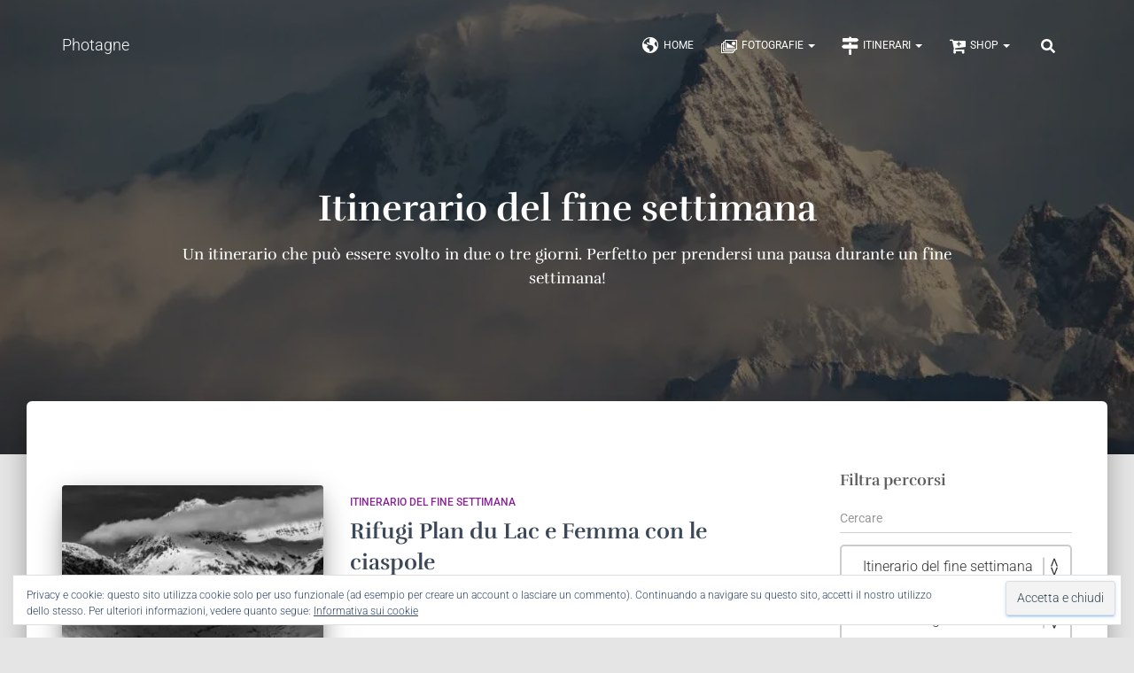

--- FILE ---
content_type: text/html; charset=UTF-8
request_url: https://www.photagne.com/it/categoria/itinerario-del-fine-settimana/
body_size: 62287
content:
<!DOCTYPE html> 
<html lang="it-IT"> 
<head>
<meta charset='UTF-8'>
<link rel="preload" href="https://www.photagne.com/wp-content/cache/fvm/min/1754310860-cssfbe3c12ceeb7a924fefc66b97aec853da40f3703ebd8375dd09843125c595.css" as="style" media="all" /> 
<link rel="preload" href="https://www.photagne.com/wp-content/cache/fvm/min/1754310860-css12c4883c37fd437b99e5aa778c814c986c18b4d34ecea9495d48dcf887669.css" as="style" media="all" /> 
<link rel="preload" href="https://www.photagne.com/wp-content/cache/fvm/min/1754310860-cssb6205cc0c2caabc611e8b298a17b413777208ad6bb1c1fa264186ff839e7d.css" as="style" media="all" /> 
<link rel="preload" href="https://www.photagne.com/wp-content/cache/fvm/min/1754310860-css6ed06aaf18c15e50f198e4dbd2adb5d168b22bd100ae2af00e4bf1ba90f99.css" as="style" media="all" /> 
<link rel="preload" href="https://www.photagne.com/wp-content/cache/fvm/min/1754310860-cssb65b7effa62418a4c28d08205849bb034da712a285712638526e6406378e0.css" as="style" media="all" /> 
<link rel="preload" href="https://www.photagne.com/wp-content/cache/fvm/min/1754310860-css156a201934b63320607596e3620fac449e7152c49060e765ed809df5d6c10.css" as="style" media="all" /> 
<link rel="preload" href="https://www.photagne.com/wp-content/cache/fvm/min/1754310860-css8730a84974d97a724f1363118f2ec094f924322223bcd5b92b0446aa21356.css" as="style" media="all" /> 
<link rel="preload" href="https://www.photagne.com/wp-content/cache/fvm/min/1754310860-csse2f587a5ec324056eecdfb30cc2179c113402e9ffa128b281a8cbaab76713.css" as="style" media="all" /> 
<link rel="preload" href="https://www.photagne.com/wp-content/cache/fvm/min/1754310860-css19be3cfe6a67fd46e9a3a4aff3b4e1bc925c4b66bd1c2ff25e83fe4ea5e1b.css" as="style" media="all" /> 
<link rel="preload" href="https://www.photagne.com/wp-content/cache/fvm/min/1754310860-css620fe4d0ac07f7bc358a332a04aac32ebacb7ceadd16b5d04d8dbe7dc50d9.css" as="style" media="all" /> 
<link rel="preload" href="https://www.photagne.com/wp-content/cache/fvm/min/1754310860-css769d7d5122587d2b8b827912e1556e1679d4a9e1224ce400b709f70921ccd.css" as="style" media="all" /> 
<link rel="preload" href="https://www.photagne.com/wp-content/cache/fvm/min/1754310860-css9783c80dffbe437cbbbafb1c0435cf003ac23c293f5a23ae37db514b9641c.css" as="style" media="only screen and (max-width: 768px)" /> 
<link rel="preload" href="https://www.photagne.com/wp-content/cache/fvm/min/1754310860-css455997ce25015c737f29c964d93c82a12d126bf57d9b5162b5ef926941e02.css" as="style" media="all" /> 
<link rel="preload" href="https://www.photagne.com/wp-content/cache/fvm/min/1754310860-css4ae2d358c89602baea756bbcc01f0f56b0c5026ae14a1a3c2ba63d48d9c75.css" as="style" media="all" /> 
<link rel="preload" href="https://www.photagne.com/wp-content/cache/fvm/min/1754310860-cssf06777789a5027da6bb05f31a3d5aa1ba7f5dd715033eb767ea1b92c170d7.css" as="style" media="all" /> 
<link rel="preload" href="https://www.photagne.com/wp-content/cache/fvm/min/1754310860-css0b14234ffc9142fb605869b6abb19cead374742b2c97796ca5a1378c2773c.css" as="style" media="all" /> 
<link rel="preload" href="https://www.photagne.com/wp-content/cache/fvm/min/1754310860-css0905c9bbe4c46dcdfca43c42b03316f85f01a9af3732fc8f6476092fd8c20.css" as="style" media="all" /> 
<link rel="preload" href="https://www.photagne.com/wp-content/cache/fvm/min/1754310860-css3487582cb93d99154a995b9ca5807063f4e5b28dc6481ec863976cffa04f3.css" as="style" media="all" /> 
<link rel="preload" href="https://www.photagne.com/wp-content/cache/fvm/min/1754310860-css600facf87e7a7c29d526d16c3abd8e1c85af16554894057d29ea58d8727af.css" as="style" media="all" /> 
<link rel="preload" href="https://www.photagne.com/wp-content/cache/fvm/min/1754310860-css94d90b6345d625dfa882494f462ec087dfc124cc3b353739f32186ca94f21.css" as="style" media="all" /> 
<link rel="preload" href="https://www.photagne.com/wp-content/cache/fvm/min/1754310860-csse53bc15a29ac5ceb48064cb4ba8dd0e4ce98cda8227ee871e7fbe69e471f5.css" as="style" media="all" /> 
<link rel="preload" href="https://www.photagne.com/wp-content/cache/fvm/min/1754310860-cssfba5a7ca423622e107a07e9d9a96467211e8afce2aa2e60c4571d59c3d642.css" as="style" media="all" /> 
<link rel="preload" href="https://www.photagne.com/wp-content/cache/fvm/min/1754310860-cssaac56e7a525ddd70d821ff505f0f5022e0b5de4fe802d82990ae618091633.css" as="style" media="all" /> 
<link rel="preload" href="https://www.photagne.com/wp-content/cache/fvm/min/1754310860-css12cef416ecea311594271c911457f42e4c1fbee8a339082ee1926d8166e75.css" as="style" media="all" /> 
<link rel="preload" href="https://www.photagne.com/wp-content/cache/fvm/min/1754310860-css87bbe68b3477f90f42ba468588d6ff8bf5f36f3f170e122c6d054739bd36f.css" as="style" media="all" /> 
<link rel="preload" href="https://www.photagne.com/wp-content/cache/fvm/min/1754310860-css631c61fff428d1fcdef5eb3dbde5f58409279e033a371e22017f05f88e6fc.css" as="style" media="all" /> 
<link rel="preload" href="https://www.photagne.com/wp-content/cache/fvm/min/1754310860-cssd8366203ab955d95419967d86f635ab340336cae83f8a41a7df1f4c9c4117.css" as="style" media="all" /> 
<link rel="preload" href="https://www.photagne.com/wp-content/cache/fvm/min/1754310860-cssaa55675feb8c81683de7d29e649d89b68f0acf69ac579db4d01cdc1314652.css" as="style" media="all" /> 
<link rel="preload" href="https://www.photagne.com/wp-content/cache/fvm/min/1754310860-cssc1e100d274f36ce2d84c957c9dc79372d3389183a98d47ebcce9f3b8cbd26.css" as="style" media="all" /> 
<link rel="preload" href="https://www.photagne.com/wp-content/cache/fvm/min/1754310860-css475867894f399e79ad9c1b43d1ecf71d026dfe1f8b74522505c5fc6303b13.css" as="style" media="all" /> 
<link rel="preload" href="https://www.photagne.com/wp-content/cache/fvm/min/1754310860-css8690b6477830b24bbd24bf674a2fae63c111cced66a22fbd5eb00f1809924.css" as="style" media="all" /> 
<link rel="preload" href="https://www.photagne.com/wp-content/cache/fvm/min/1754310860-css5c4a341506b6c66c5e90e6840d18e7296fc6775ec0e28024dc371e3ef5ec4.css" as="style" media="all" /> 
<link rel="preload" href="https://www.photagne.com/wp-content/cache/fvm/min/1754310860-css10ea64894b79ceef01813eb088487ba1b95479fe5f835d71eccb8d5bf2682.css" as="style" media="all" />
<script data-cfasync="false">if(navigator.userAgent.match(/MSIE|Internet Explorer/i)||navigator.userAgent.match(/Trident\/7\..*?rv:11/i)){var href=document.location.href;if(!href.match(/[?&]iebrowser/)){if(href.indexOf("?")==-1){if(href.indexOf("#")==-1){document.location.href=href+"?iebrowser=1"}else{document.location.href=href.replace("#","?iebrowser=1#")}}else{if(href.indexOf("#")==-1){document.location.href=href+"&iebrowser=1"}else{document.location.href=href.replace("#","&iebrowser=1#")}}}}</script>
<script data-cfasync="false">class FVMLoader{constructor(e){this.triggerEvents=e,this.eventOptions={passive:!0},this.userEventListener=this.triggerListener.bind(this),this.delayedScripts={normal:[],async:[],defer:[]},this.allJQueries=[]}_addUserInteractionListener(e){this.triggerEvents.forEach(t=>window.addEventListener(t,e.userEventListener,e.eventOptions))}_removeUserInteractionListener(e){this.triggerEvents.forEach(t=>window.removeEventListener(t,e.userEventListener,e.eventOptions))}triggerListener(){this._removeUserInteractionListener(this),"loading"===document.readyState?document.addEventListener("DOMContentLoaded",this._loadEverythingNow.bind(this)):this._loadEverythingNow()}async _loadEverythingNow(){this._runAllDelayedCSS(),this._delayEventListeners(),this._delayJQueryReady(this),this._handleDocumentWrite(),this._registerAllDelayedScripts(),await this._loadScriptsFromList(this.delayedScripts.normal),await this._loadScriptsFromList(this.delayedScripts.defer),await this._loadScriptsFromList(this.delayedScripts.async),await this._triggerDOMContentLoaded(),await this._triggerWindowLoad(),window.dispatchEvent(new Event("wpr-allScriptsLoaded"))}_registerAllDelayedScripts(){document.querySelectorAll("script[type=fvmdelay]").forEach(e=>{e.hasAttribute("src")?e.hasAttribute("async")&&!1!==e.async?this.delayedScripts.async.push(e):e.hasAttribute("defer")&&!1!==e.defer||"module"===e.getAttribute("data-type")?this.delayedScripts.defer.push(e):this.delayedScripts.normal.push(e):this.delayedScripts.normal.push(e)})}_runAllDelayedCSS(){document.querySelectorAll("link[rel=fvmdelay]").forEach(e=>{e.setAttribute("rel","stylesheet")})}async _transformScript(e){return await this._requestAnimFrame(),new Promise(t=>{const n=document.createElement("script");let r;[...e.attributes].forEach(e=>{let t=e.nodeName;"type"!==t&&("data-type"===t&&(t="type",r=e.nodeValue),n.setAttribute(t,e.nodeValue))}),e.hasAttribute("src")?(n.addEventListener("load",t),n.addEventListener("error",t)):(n.text=e.text,t()),e.parentNode.replaceChild(n,e)})}async _loadScriptsFromList(e){const t=e.shift();return t?(await this._transformScript(t),this._loadScriptsFromList(e)):Promise.resolve()}_delayEventListeners(){let e={};function t(t,n){!function(t){function n(n){return e[t].eventsToRewrite.indexOf(n)>=0?"wpr-"+n:n}e[t]||(e[t]={originalFunctions:{add:t.addEventListener,remove:t.removeEventListener},eventsToRewrite:[]},t.addEventListener=function(){arguments[0]=n(arguments[0]),e[t].originalFunctions.add.apply(t,arguments)},t.removeEventListener=function(){arguments[0]=n(arguments[0]),e[t].originalFunctions.remove.apply(t,arguments)})}(t),e[t].eventsToRewrite.push(n)}function n(e,t){let n=e[t];Object.defineProperty(e,t,{get:()=>n||function(){},set(r){e["wpr"+t]=n=r}})}t(document,"DOMContentLoaded"),t(window,"DOMContentLoaded"),t(window,"load"),t(window,"pageshow"),t(document,"readystatechange"),n(document,"onreadystatechange"),n(window,"onload"),n(window,"onpageshow")}_delayJQueryReady(e){let t=window.jQuery;Object.defineProperty(window,"jQuery",{get:()=>t,set(n){if(n&&n.fn&&!e.allJQueries.includes(n)){n.fn.ready=n.fn.init.prototype.ready=function(t){e.domReadyFired?t.bind(document)(n):document.addEventListener("DOMContentLoaded2",()=>t.bind(document)(n))};const t=n.fn.on;n.fn.on=n.fn.init.prototype.on=function(){if(this[0]===window){function e(e){return e.split(" ").map(e=>"load"===e||0===e.indexOf("load.")?"wpr-jquery-load":e).join(" ")}"string"==typeof arguments[0]||arguments[0]instanceof String?arguments[0]=e(arguments[0]):"object"==typeof arguments[0]&&Object.keys(arguments[0]).forEach(t=>{delete Object.assign(arguments[0],{[e(t)]:arguments[0][t]})[t]})}return t.apply(this,arguments),this},e.allJQueries.push(n)}t=n}})}async _triggerDOMContentLoaded(){this.domReadyFired=!0,await this._requestAnimFrame(),document.dispatchEvent(new Event("DOMContentLoaded2")),await this._requestAnimFrame(),window.dispatchEvent(new Event("DOMContentLoaded2")),await this._requestAnimFrame(),document.dispatchEvent(new Event("wpr-readystatechange")),await this._requestAnimFrame(),document.wpronreadystatechange&&document.wpronreadystatechange()}async _triggerWindowLoad(){await this._requestAnimFrame(),window.dispatchEvent(new Event("wpr-load")),await this._requestAnimFrame(),window.wpronload&&window.wpronload(),await this._requestAnimFrame(),this.allJQueries.forEach(e=>e(window).trigger("wpr-jquery-load")),window.dispatchEvent(new Event("wpr-pageshow")),await this._requestAnimFrame(),window.wpronpageshow&&window.wpronpageshow()}_handleDocumentWrite(){const e=new Map;document.write=document.writeln=function(t){const n=document.currentScript,r=document.createRange(),i=n.parentElement;let a=e.get(n);void 0===a&&(a=n.nextSibling,e.set(n,a));const s=document.createDocumentFragment();r.setStart(s,0),s.appendChild(r.createContextualFragment(t)),i.insertBefore(s,a)}}async _requestAnimFrame(){return new Promise(e=>requestAnimationFrame(e))}static run(){const e=new FVMLoader(["keydown","mousemove","touchmove","touchstart","touchend","wheel"]);e._addUserInteractionListener(e)}}FVMLoader.run();</script>
<meta name="viewport" content="width=device-width, initial-scale=1">
<meta name='robots' content='index, follow, max-image-preview:large, max-snippet:-1, max-video-preview:-1' />
<meta name="p:domain_verify" content="3df2e937d053de12cbbbee50962855a1" /><title>Tutti gli itinerari del fine settimana • Photagne</title>
<meta name="description" content="Un itinerario che può essere svolto in due o tre giorni. Perfetto per prendersi una pausa durante un fine settimana! Alpi, Pirenei, Giura, Vosgi..." />
<link rel="canonical" href="https://www.photagne.com/it/category/itineraire-de-week-end/" />
<meta property="og:locale" content="it_IT" />
<meta property="og:type" content="article" />
<meta property="og:title" content="Tutti gli itinerari del fine settimana • Photagne" />
<meta property="og:description" content="Un itinerario che può essere svolto in due o tre giorni. Perfetto per prendersi una pausa durante un fine settimana! Alpi, Pirenei, Giura, Vosgi..." />
<meta property="og:url" content="https://www.photagne.com/it/category/itineraire-de-week-end/" />
<meta property="og:site_name" content="Photagne" />
<meta name="twitter:card" content="summary_large_image" />
<script type="application/ld+json" class="yoast-schema-graph">{
"@context": "https:\/\/schema.org",
"@graph": [
{
"@type": "CollectionPage",
"@id": "https:\/\/www.photagne.com\/category\/itineraire-de-week-end\/",
"url": "https:\/\/www.photagne.com\/category\/itineraire-de-week-end\/",
"name": "Tutti gli itinerari del fine settimana \u2022 Photagne",
"isPartOf": {
"@id": "https:\/\/www.photagne.com\/#website"
},
"primaryImageOfPage": {
"@id": "https:\/\/www.photagne.com\/category\/itineraire-de-week-end\/#primaryimage"
},
"image": {
"@id": "https:\/\/www.photagne.com\/category\/itineraire-de-week-end\/#primaryimage"
},
"thumbnailUrl": "https:\/\/www.photagne.com\/wp-content\/uploads\/2023\/01\/IMG_7414_NB.jpg",
"description": "Un itinerario che pu\u00f2 essere svolto in due o tre giorni. Perfetto per prendersi una pausa durante un fine settimana! Alpi, Pirenei, Giura, Vosgi...",
"breadcrumb": {
"@id": "https:\/\/www.photagne.com\/category\/itineraire-de-week-end\/#breadcrumb"
},
"inLanguage": "it-IT"
},
{
"@type": "ImageObject",
"inLanguage": "it-IT",
"@id": "https:\/\/www.photagne.com\/category\/itineraire-de-week-end\/#primaryimage",
"url": "https:\/\/www.photagne.com\/wp-content\/uploads\/2023\/01\/IMG_7414_NB.jpg",
"contentUrl": "https:\/\/www.photagne.com\/wp-content\/uploads\/2023\/01\/IMG_7414_NB.jpg",
"width": 1732,
"height": 1155,
"caption": "Skieur devant la Grande Casse et la vall\u00e9e de la Leisse enneig\u00e9e"
},
{
"@type": "BreadcrumbList",
"@id": "https:\/\/www.photagne.com\/category\/itineraire-de-week-end\/#breadcrumb",
"itemListElement": [
{
"@type": "ListItem",
"position": 1,
"name": "Home",
"item": "https:\/\/www.photagne.com\/"
},
{
"@type": "ListItem",
"position": 2,
"name": "Itinerario del fine settimana"
}
]
},
{
"@type": "WebSite",
"@id": "https:\/\/www.photagne.com\/#website",
"url": "https:\/\/www.photagne.com\/",
"name": "Photagne",
"description": "Montagna, mare e paesaggi... Veri come la natura.",
"publisher": {
"@id": "https:\/\/www.photagne.com\/#\/schema\/person\/3e571ba91ff94f56525115c261aa9530"
},
"potentialAction": [
{
"@type": "SearchAction",
"target": {
"@type": "EntryPoint",
"urlTemplate": "https:\/\/www.photagne.com\/?s={search_term_string}"
},
"query-input": "required name=search_term_string"
}
],
"inLanguage": "it-IT"
},
{
"@type": [
"Person",
"Organization"
],
"@id": "https:\/\/www.photagne.com\/#\/schema\/person\/3e571ba91ff94f56525115c261aa9530",
"name": "Photagne",
"image": {
"@type": "ImageObject",
"inLanguage": "it-IT",
"@id": "https:\/\/www.photagne.com\/#\/schema\/person\/image\/",
"url": "https:\/\/www.photagne.com\/wp-content\/uploads\/2021\/01\/P6180874-1-scaled.jpeg",
"contentUrl": "https:\/\/www.photagne.com\/wp-content\/uploads\/2021\/01\/P6180874-1-scaled.jpeg",
"width": 1920,
"height": 2560,
"caption": "Photagne"
},
"logo": {
"@id": "https:\/\/www.photagne.com\/#\/schema\/person\/image\/"
},
"description": "Ho iniziato a fotografare nel 2015 durante un viaggio alle Hawaii. Da allora mi dedico alla fotografia di paesaggio durante i miei numerosi trekking in montagna.",
"sameAs": [
"https:\/\/photagne.com"
]
}
]
}</script>
<link rel="alternate" type="application/rss+xml" title="Photagne &raquo; Feed" href="https://www.photagne.com/it/feed/" />
<link rel="alternate" type="application/rss+xml" title="Photagne &raquo; Feed dei commenti" href="https://www.photagne.com/it/comments/feed/" />
<link rel="alternate" type="application/rss+xml" title="Photagne &raquo; Itinéraire de week-end Feed della categoria" href="https://www.photagne.com/it/categoria/itinerario-del-fine-settimana/feed/" />
<link rel="alternate" hreflang="fr-FR" href="https://www.photagne.com/category/itinerario-del-fine-settimana/"/>
<link rel="alternate" hreflang="en-GB" href="https://www.photagne.com/en/category/itinerario-del-fine-settimana/"/>
<link rel="alternate" hreflang="it-IT" href="https://www.photagne.com/it/categoria/itinerario-del-fine-settimana/"/>
<link rel="alternate" hreflang="fr" href="https://www.photagne.com/category/itinerario-del-fine-settimana/"/>
<link rel="alternate" hreflang="en" href="https://www.photagne.com/en/category/itinerario-del-fine-settimana/"/>
<link rel="alternate" hreflang="it" href="https://www.photagne.com/it/categoria/itinerario-del-fine-settimana/"/>
<meta name="google-site-verification" content="88jT6axBnxmm3sNFAtMkGVkUgymOe3zhZOr5FdYTETI" /> 
<link rel="profile" href="http://gmpg.org/xfn/11"> 
<style media="all">img:is([sizes="auto" i],[sizes^="auto," i]){contain-intrinsic-size:3000px 1500px}</style> 
<script>window._wca = window._wca || [];</script>
<link rel="next" href="https://www.photagne.com/it/category/itineraire-de-week-end/page/2/" /> 
<script src="//www.googletagmanager.com/gtag/js?id=G-D4HLFYC9Q4"  data-cfasync="false" data-wpfc-render="false" async type=fvmdelay></script>
<script data-cfasync="false" data-wpfc-render="false">
var mi_version = '8.18';
var mi_track_user = true;
var mi_no_track_reason = '';
var disableStrs = [
'ga-disable-G-D4HLFYC9Q4',
];
/* Function to detect opted out users */
function __gtagTrackerIsOptedOut() {
for (var index = 0; index < disableStrs.length; index++) {
if (document.cookie.indexOf(disableStrs[index] + '=true') > -1) {
return true;
}
}
return false;
}
/* Disable tracking if the opt-out cookie exists. */
if (__gtagTrackerIsOptedOut()) {
for (var index = 0; index < disableStrs.length; index++) {
window[disableStrs[index]] = true;
}
}
/* Opt-out function */
function __gtagTrackerOptout() {
for (var index = 0; index < disableStrs.length; index++) {
document.cookie = disableStrs[index] + '=true; expires=Thu, 31 Dec 2099 23:59:59 UTC; path=/';
window[disableStrs[index]] = true;
}
}
if ('undefined' === typeof gaOptout) {
function gaOptout() {
__gtagTrackerOptout();
}
}
window.dataLayer = window.dataLayer || [];
window.MonsterInsightsDualTracker = {
helpers: {},
trackers: {},
};
if (mi_track_user) {
function __gtagDataLayer() {
dataLayer.push(arguments);
}
function __gtagTracker(type, name, parameters) {
if (!parameters) {
parameters = {};
}
if (parameters.send_to) {
__gtagDataLayer.apply(null, arguments);
return;
}
if (type === 'event') {
parameters.send_to = monsterinsights_frontend.v4_id;
var hookName = name;
if (typeof parameters['event_category'] !== 'undefined') {
hookName = parameters['event_category'] + ':' + name;
}
if (typeof MonsterInsightsDualTracker.trackers[hookName] !== 'undefined') {
MonsterInsightsDualTracker.trackers[hookName](parameters);
} else {
__gtagDataLayer('event', name, parameters);
}
} else {
__gtagDataLayer.apply(null, arguments);
}
}
__gtagTracker('js', new Date());
__gtagTracker('set', {
'developer_id.dZGIzZG': true,
});
__gtagTracker('config', 'G-D4HLFYC9Q4', {"forceSSL":"true","anonymize_ip":"true","link_attribution":"true"} );
window.gtag = __gtagTracker;										(function () {
/* https://developers.google.com/analytics/devguides/collection/analyticsjs/ */
/* ga and __gaTracker compatibility shim. */
var noopfn = function () {
return null;
};
var newtracker = function () {
return new Tracker();
};
var Tracker = function () {
return null;
};
var p = Tracker.prototype;
p.get = noopfn;
p.set = noopfn;
p.send = function () {
var args = Array.prototype.slice.call(arguments);
args.unshift('send');
__gaTracker.apply(null, args);
};
var __gaTracker = function () {
var len = arguments.length;
if (len === 0) {
return;
}
var f = arguments[len - 1];
if (typeof f !== 'object' || f === null || typeof f.hitCallback !== 'function') {
if ('send' === arguments[0]) {
var hitConverted, hitObject = false, action;
if ('event' === arguments[1]) {
if ('undefined' !== typeof arguments[3]) {
hitObject = {
'eventAction': arguments[3],
'eventCategory': arguments[2],
'eventLabel': arguments[4],
'value': arguments[5] ? arguments[5] : 1,
}
}
}
if ('pageview' === arguments[1]) {
if ('undefined' !== typeof arguments[2]) {
hitObject = {
'eventAction': 'page_view',
'page_path': arguments[2],
}
}
}
if (typeof arguments[2] === 'object') {
hitObject = arguments[2];
}
if (typeof arguments[5] === 'object') {
Object.assign(hitObject, arguments[5]);
}
if ('undefined' !== typeof arguments[1].hitType) {
hitObject = arguments[1];
if ('pageview' === hitObject.hitType) {
hitObject.eventAction = 'page_view';
}
}
if (hitObject) {
action = 'timing' === arguments[1].hitType ? 'timing_complete' : hitObject.eventAction;
hitConverted = mapArgs(hitObject);
__gtagTracker('event', action, hitConverted);
}
}
return;
}
function mapArgs(args) {
var arg, hit = {};
var gaMap = {
'eventCategory': 'event_category',
'eventAction': 'event_action',
'eventLabel': 'event_label',
'eventValue': 'event_value',
'nonInteraction': 'non_interaction',
'timingCategory': 'event_category',
'timingVar': 'name',
'timingValue': 'value',
'timingLabel': 'event_label',
'page': 'page_path',
'location': 'page_location',
'title': 'page_title',
};
for (arg in args) {
if (!(!args.hasOwnProperty(arg) || !gaMap.hasOwnProperty(arg))) {
hit[gaMap[arg]] = args[arg];
} else {
hit[arg] = args[arg];
}
}
return hit;
}
try {
f.hitCallback();
} catch (ex) {
}
};
__gaTracker.create = newtracker;
__gaTracker.getByName = newtracker;
__gaTracker.getAll = function () {
return [];
};
__gaTracker.remove = noopfn;
__gaTracker.loaded = true;
window['__gaTracker'] = __gaTracker;
})();
} else {
console.log("");
(function () {
function __gtagTracker() {
return null;
}
window['__gtagTracker'] = __gtagTracker;
window['gtag'] = __gtagTracker;
})();
}
</script>
<link rel='stylesheet' id='wp-block-library-css' href='https://www.photagne.com/wp-content/cache/fvm/min/1754310860-cssfbe3c12ceeb7a924fefc66b97aec853da40f3703ebd8375dd09843125c595.css' type='text/css' media='all' /> 
<style id='wp-block-library-inline-css' type='text/css' media="all">.has-text-align-justify{text-align:justify}</style> 
<style id='classic-theme-styles-inline-css' type='text/css' media="all">/*! This file is auto-generated */ .wp-block-button__link{color:#fff;background-color:#32373c;border-radius:9999px;box-shadow:none;text-decoration:none;padding:calc(.667em + 2px) calc(1.333em + 2px);font-size:1.125em}.wp-block-file__button{background:#32373c;color:#fff;text-decoration:none}</style> 
<link rel='stylesheet' id='jetpack-videopress-video-block-view-css' href='https://www.photagne.com/wp-content/cache/fvm/min/1754310860-css12c4883c37fd437b99e5aa778c814c986c18b4d34ecea9495d48dcf887669.css' type='text/css' media='all' /> 
<link rel='stylesheet' id='mediaelement-css' href='https://www.photagne.com/wp-content/cache/fvm/min/1754310860-cssb6205cc0c2caabc611e8b298a17b413777208ad6bb1c1fa264186ff839e7d.css' type='text/css' media='all' /> 
<link rel='stylesheet' id='wp-mediaelement-css' href='https://www.photagne.com/wp-content/cache/fvm/min/1754310860-css6ed06aaf18c15e50f198e4dbd2adb5d168b22bd100ae2af00e4bf1ba90f99.css' type='text/css' media='all' /> 
<style id='global-styles-inline-css' type='text/css' media="all">:root{--wp--preset--aspect-ratio--square:1;--wp--preset--aspect-ratio--4-3:4/3;--wp--preset--aspect-ratio--3-4:3/4;--wp--preset--aspect-ratio--3-2:3/2;--wp--preset--aspect-ratio--2-3:2/3;--wp--preset--aspect-ratio--16-9:16/9;--wp--preset--aspect-ratio--9-16:9/16;--wp--preset--color--black:#000000;--wp--preset--color--cyan-bluish-gray:#abb8c3;--wp--preset--color--white:#ffffff;--wp--preset--color--pale-pink:#f78da7;--wp--preset--color--vivid-red:#cf2e2e;--wp--preset--color--luminous-vivid-orange:#ff6900;--wp--preset--color--luminous-vivid-amber:#fcb900;--wp--preset--color--light-green-cyan:#7bdcb5;--wp--preset--color--vivid-green-cyan:#00d084;--wp--preset--color--pale-cyan-blue:#8ed1fc;--wp--preset--color--vivid-cyan-blue:#0693e3;--wp--preset--color--vivid-purple:#9b51e0;--wp--preset--color--accent:#0c72d7;--wp--preset--color--background-color:#E5E5E5;--wp--preset--color--header-gradient:#a81d84;--wp--preset--gradient--vivid-cyan-blue-to-vivid-purple:linear-gradient(135deg,rgba(6,147,227,1) 0%,rgb(155,81,224) 100%);--wp--preset--gradient--light-green-cyan-to-vivid-green-cyan:linear-gradient(135deg,rgb(122,220,180) 0%,rgb(0,208,130) 100%);--wp--preset--gradient--luminous-vivid-amber-to-luminous-vivid-orange:linear-gradient(135deg,rgba(252,185,0,1) 0%,rgba(255,105,0,1) 100%);--wp--preset--gradient--luminous-vivid-orange-to-vivid-red:linear-gradient(135deg,rgba(255,105,0,1) 0%,rgb(207,46,46) 100%);--wp--preset--gradient--very-light-gray-to-cyan-bluish-gray:linear-gradient(135deg,rgb(238,238,238) 0%,rgb(169,184,195) 100%);--wp--preset--gradient--cool-to-warm-spectrum:linear-gradient(135deg,rgb(74,234,220) 0%,rgb(151,120,209) 20%,rgb(207,42,186) 40%,rgb(238,44,130) 60%,rgb(251,105,98) 80%,rgb(254,248,76) 100%);--wp--preset--gradient--blush-light-purple:linear-gradient(135deg,rgb(255,206,236) 0%,rgb(152,150,240) 100%);--wp--preset--gradient--blush-bordeaux:linear-gradient(135deg,rgb(254,205,165) 0%,rgb(254,45,45) 50%,rgb(107,0,62) 100%);--wp--preset--gradient--luminous-dusk:linear-gradient(135deg,rgb(255,203,112) 0%,rgb(199,81,192) 50%,rgb(65,88,208) 100%);--wp--preset--gradient--pale-ocean:linear-gradient(135deg,rgb(255,245,203) 0%,rgb(182,227,212) 50%,rgb(51,167,181) 100%);--wp--preset--gradient--electric-grass:linear-gradient(135deg,rgb(202,248,128) 0%,rgb(113,206,126) 100%);--wp--preset--gradient--midnight:linear-gradient(135deg,rgb(2,3,129) 0%,rgb(40,116,252) 100%);--wp--preset--font-size--small:13px;--wp--preset--font-size--medium:20px;--wp--preset--font-size--large:36px;--wp--preset--font-size--x-large:42px;--wp--preset--spacing--20:0.44rem;--wp--preset--spacing--30:0.67rem;--wp--preset--spacing--40:1rem;--wp--preset--spacing--50:1.5rem;--wp--preset--spacing--60:2.25rem;--wp--preset--spacing--70:3.38rem;--wp--preset--spacing--80:5.06rem;--wp--preset--shadow--natural:6px 6px 9px rgba(0, 0, 0, 0.2);--wp--preset--shadow--deep:12px 12px 50px rgba(0, 0, 0, 0.4);--wp--preset--shadow--sharp:6px 6px 0px rgba(0, 0, 0, 0.2);--wp--preset--shadow--outlined:6px 6px 0px -3px rgba(255, 255, 255, 1), 6px 6px rgba(0, 0, 0, 1);--wp--preset--shadow--crisp:6px 6px 0px rgba(0, 0, 0, 1)}:root :where(.is-layout-flow)>:first-child{margin-block-start:0}:root :where(.is-layout-flow)>:last-child{margin-block-end:0}:root :where(.is-layout-flow)>*{margin-block-start:24px;margin-block-end:0}:root :where(.is-layout-constrained)>:first-child{margin-block-start:0}:root :where(.is-layout-constrained)>:last-child{margin-block-end:0}:root :where(.is-layout-constrained)>*{margin-block-start:24px;margin-block-end:0}:root :where(.is-layout-flex){gap:24px}:root :where(.is-layout-grid){gap:24px}body .is-layout-flex{display:flex}.is-layout-flex{flex-wrap:wrap;align-items:center}.is-layout-flex>:is(*,div){margin:0}body .is-layout-grid{display:grid}.is-layout-grid>:is(*,div){margin:0}.has-black-color{color:var(--wp--preset--color--black)!important}.has-cyan-bluish-gray-color{color:var(--wp--preset--color--cyan-bluish-gray)!important}.has-white-color{color:var(--wp--preset--color--white)!important}.has-pale-pink-color{color:var(--wp--preset--color--pale-pink)!important}.has-vivid-red-color{color:var(--wp--preset--color--vivid-red)!important}.has-luminous-vivid-orange-color{color:var(--wp--preset--color--luminous-vivid-orange)!important}.has-luminous-vivid-amber-color{color:var(--wp--preset--color--luminous-vivid-amber)!important}.has-light-green-cyan-color{color:var(--wp--preset--color--light-green-cyan)!important}.has-vivid-green-cyan-color{color:var(--wp--preset--color--vivid-green-cyan)!important}.has-pale-cyan-blue-color{color:var(--wp--preset--color--pale-cyan-blue)!important}.has-vivid-cyan-blue-color{color:var(--wp--preset--color--vivid-cyan-blue)!important}.has-vivid-purple-color{color:var(--wp--preset--color--vivid-purple)!important}.has-accent-color{color:var(--wp--preset--color--accent)!important}.has-background-color-color{color:var(--wp--preset--color--background-color)!important}.has-header-gradient-color{color:var(--wp--preset--color--header-gradient)!important}.has-black-background-color{background-color:var(--wp--preset--color--black)!important}.has-cyan-bluish-gray-background-color{background-color:var(--wp--preset--color--cyan-bluish-gray)!important}.has-white-background-color{background-color:var(--wp--preset--color--white)!important}.has-pale-pink-background-color{background-color:var(--wp--preset--color--pale-pink)!important}.has-vivid-red-background-color{background-color:var(--wp--preset--color--vivid-red)!important}.has-luminous-vivid-orange-background-color{background-color:var(--wp--preset--color--luminous-vivid-orange)!important}.has-luminous-vivid-amber-background-color{background-color:var(--wp--preset--color--luminous-vivid-amber)!important}.has-light-green-cyan-background-color{background-color:var(--wp--preset--color--light-green-cyan)!important}.has-vivid-green-cyan-background-color{background-color:var(--wp--preset--color--vivid-green-cyan)!important}.has-pale-cyan-blue-background-color{background-color:var(--wp--preset--color--pale-cyan-blue)!important}.has-vivid-cyan-blue-background-color{background-color:var(--wp--preset--color--vivid-cyan-blue)!important}.has-vivid-purple-background-color{background-color:var(--wp--preset--color--vivid-purple)!important}.has-accent-background-color{background-color:var(--wp--preset--color--accent)!important}.has-background-color-background-color{background-color:var(--wp--preset--color--background-color)!important}.has-header-gradient-background-color{background-color:var(--wp--preset--color--header-gradient)!important}.has-black-border-color{border-color:var(--wp--preset--color--black)!important}.has-cyan-bluish-gray-border-color{border-color:var(--wp--preset--color--cyan-bluish-gray)!important}.has-white-border-color{border-color:var(--wp--preset--color--white)!important}.has-pale-pink-border-color{border-color:var(--wp--preset--color--pale-pink)!important}.has-vivid-red-border-color{border-color:var(--wp--preset--color--vivid-red)!important}.has-luminous-vivid-orange-border-color{border-color:var(--wp--preset--color--luminous-vivid-orange)!important}.has-luminous-vivid-amber-border-color{border-color:var(--wp--preset--color--luminous-vivid-amber)!important}.has-light-green-cyan-border-color{border-color:var(--wp--preset--color--light-green-cyan)!important}.has-vivid-green-cyan-border-color{border-color:var(--wp--preset--color--vivid-green-cyan)!important}.has-pale-cyan-blue-border-color{border-color:var(--wp--preset--color--pale-cyan-blue)!important}.has-vivid-cyan-blue-border-color{border-color:var(--wp--preset--color--vivid-cyan-blue)!important}.has-vivid-purple-border-color{border-color:var(--wp--preset--color--vivid-purple)!important}.has-accent-border-color{border-color:var(--wp--preset--color--accent)!important}.has-background-color-border-color{border-color:var(--wp--preset--color--background-color)!important}.has-header-gradient-border-color{border-color:var(--wp--preset--color--header-gradient)!important}.has-vivid-cyan-blue-to-vivid-purple-gradient-background{background:var(--wp--preset--gradient--vivid-cyan-blue-to-vivid-purple)!important}.has-light-green-cyan-to-vivid-green-cyan-gradient-background{background:var(--wp--preset--gradient--light-green-cyan-to-vivid-green-cyan)!important}.has-luminous-vivid-amber-to-luminous-vivid-orange-gradient-background{background:var(--wp--preset--gradient--luminous-vivid-amber-to-luminous-vivid-orange)!important}.has-luminous-vivid-orange-to-vivid-red-gradient-background{background:var(--wp--preset--gradient--luminous-vivid-orange-to-vivid-red)!important}.has-very-light-gray-to-cyan-bluish-gray-gradient-background{background:var(--wp--preset--gradient--very-light-gray-to-cyan-bluish-gray)!important}.has-cool-to-warm-spectrum-gradient-background{background:var(--wp--preset--gradient--cool-to-warm-spectrum)!important}.has-blush-light-purple-gradient-background{background:var(--wp--preset--gradient--blush-light-purple)!important}.has-blush-bordeaux-gradient-background{background:var(--wp--preset--gradient--blush-bordeaux)!important}.has-luminous-dusk-gradient-background{background:var(--wp--preset--gradient--luminous-dusk)!important}.has-pale-ocean-gradient-background{background:var(--wp--preset--gradient--pale-ocean)!important}.has-electric-grass-gradient-background{background:var(--wp--preset--gradient--electric-grass)!important}.has-midnight-gradient-background{background:var(--wp--preset--gradient--midnight)!important}.has-small-font-size{font-size:var(--wp--preset--font-size--small)!important}.has-medium-font-size{font-size:var(--wp--preset--font-size--medium)!important}.has-large-font-size{font-size:var(--wp--preset--font-size--large)!important}.has-x-large-font-size{font-size:var(--wp--preset--font-size--x-large)!important}:root :where(.wp-block-pullquote){font-size:1.5em;line-height:1.6}</style> 
<link rel='stylesheet' id='metadata-style-css' href='https://www.photagne.com/wp-content/cache/fvm/min/1754310860-cssb65b7effa62418a4c28d08205849bb034da712a285712638526e6406378e0.css' type='text/css' media='all' /> 
<style id='pi-edd-template-inline-css' type='text/css' media="all">.pi-edd{text-align:center;margin-top:5px;margin-bottom:5px;font-size:12px;border-radius:6px}.pi-edd span{font-weight:700}.pi-edd-product{background:#fff;color:#3C4858;padding:5px 5px;margin-top:1rem;margin-bottom:1rem;clear:both}.pi-edd-loop{background:#fff;color:#3C4858;padding:5px 5px}.pi-edd-cart{background:#fff;color:#3C4858;padding:5px 5px;text-align:left;display:inline-block;padding:0 10px}</style> 
<link rel='stylesheet' id='lbwps-styles-css' href='https://www.photagne.com/wp-content/cache/fvm/min/1754310860-css156a201934b63320607596e3620fac449e7152c49060e765ed809df5d6c10.css' type='text/css' media='all' /> 
<link rel='stylesheet' id='hestia-clients-bar-css' href='https://www.photagne.com/wp-content/cache/fvm/min/1754310860-css8730a84974d97a724f1363118f2ec094f924322223bcd5b92b0446aa21356.css' type='text/css' media='all' /> 
<link rel='stylesheet' id='dashicons-css' href='https://www.photagne.com/wp-content/cache/fvm/min/1754310860-csse2f587a5ec324056eecdfb30cc2179c113402e9ffa128b281a8cbaab76713.css' type='text/css' media='all' /> 
<link rel='stylesheet' id='obfx-module-pub-css-icône-de-menu-0-css' href='https://www.photagne.com/wp-content/cache/fvm/min/1754310860-css19be3cfe6a67fd46e9a3a4aff3b4e1bc925c4b66bd1c2ff25e83fe4ea5e1b.css' type='text/css' media='all' /> 
<link rel='stylesheet' id='obfx-module-pub-css-icône-de-menu-1-css' href='https://www.photagne.com/wp-content/cache/fvm/min/1754310860-css620fe4d0ac07f7bc358a332a04aac32ebacb7ceadd16b5d04d8dbe7dc50d9.css' type='text/css' media='all' /> 
<link rel='stylesheet' id='woocommerce-layout-css' href='https://www.photagne.com/wp-content/cache/fvm/min/1754310860-css769d7d5122587d2b8b827912e1556e1679d4a9e1224ce400b709f70921ccd.css' type='text/css' media='all' /> 
<style id='woocommerce-layout-inline-css' type='text/css' media="all">.infinite-scroll .woocommerce-pagination{display:none}</style> 
<link rel='stylesheet' id='woocommerce-smallscreen-css' href='https://www.photagne.com/wp-content/cache/fvm/min/1754310860-css9783c80dffbe437cbbbafb1c0435cf003ac23c293f5a23ae37db514b9641c.css' type='text/css' media='only screen and (max-width: 768px)' /> 
<link rel='stylesheet' id='woocommerce-general-css' href='https://www.photagne.com/wp-content/cache/fvm/min/1754310860-css455997ce25015c737f29c964d93c82a12d126bf57d9b5162b5ef926941e02.css' type='text/css' media='all' /> 
<style id='woocommerce-inline-inline-css' type='text/css' media="all">.woocommerce form .form-row .required{visibility:visible}</style> 
<link rel='stylesheet' id='output-style-css' href='https://www.photagne.com/wp-content/cache/fvm/min/1754310860-css4ae2d358c89602baea756bbcc01f0f56b0c5026ae14a1a3c2ba63d48d9c75.css' type='text/css' media='all' /> 
<link rel='stylesheet' id='leaflet-css' href='https://www.photagne.com/wp-content/cache/fvm/min/1754310860-cssf06777789a5027da6bb05f31a3d5aa1ba7f5dd715033eb767ea1b92c170d7.css' type='text/css' media='all' /> 
<link rel='stylesheet' id='leaflet.markercluster-css' href='https://www.photagne.com/wp-content/cache/fvm/min/1754310860-css0b14234ffc9142fb605869b6abb19cead374742b2c97796ca5a1378c2773c.css' type='text/css' media='all' /> 
<link rel='stylesheet' id='leaflet.Photo-css' href='https://www.photagne.com/wp-content/cache/fvm/min/1754310860-css0905c9bbe4c46dcdfca43c42b03316f85f01a9af3732fc8f6476092fd8c20.css' type='text/css' media='all' /> 
<link rel='stylesheet' id='leaflet.fullscreen-css' href='https://www.photagne.com/wp-content/cache/fvm/min/1754310860-css3487582cb93d99154a995b9ca5807063f4e5b28dc6481ec863976cffa04f3.css' type='text/css' media='all' /> 
<link rel='stylesheet' id='trp-language-switcher-style-css' href='https://www.photagne.com/wp-content/cache/fvm/min/1754310860-css600facf87e7a7c29d526d16c3abd8e1c85af16554894057d29ea58d8727af.css' type='text/css' media='all' /> 
<link rel='stylesheet' id='trp-popup-style-css' href='https://www.photagne.com/wp-content/cache/fvm/min/1754310860-css94d90b6345d625dfa882494f462ec087dfc124cc3b353739f32186ca94f21.css' type='text/css' media='all' /> 
<link rel='stylesheet' id='brands-styles-css' href='https://www.photagne.com/wp-content/cache/fvm/min/1754310860-csse53bc15a29ac5ceb48064cb4ba8dd0e4ce98cda8227ee871e7fbe69e471f5.css' type='text/css' media='all' /> 
<link rel='stylesheet' id='bootstrap-css' href='https://www.photagne.com/wp-content/cache/fvm/min/1754310860-cssfba5a7ca423622e107a07e9d9a96467211e8afce2aa2e60c4571d59c3d642.css' type='text/css' media='all' /> 
<link rel='stylesheet' id='hestia_child_parent-css' href='https://www.photagne.com/wp-content/cache/fvm/min/1754310860-cssaac56e7a525ddd70d821ff505f0f5022e0b5de4fe802d82990ae618091633.css' type='text/css' media='all' /> 
<link rel='stylesheet' id='hestia-font-sizes-css' href='https://www.photagne.com/wp-content/cache/fvm/min/1754310860-css12cef416ecea311594271c911457f42e4c1fbee8a339082ee1926d8166e75.css' type='text/css' media='all' /> 
<link rel='stylesheet' id='hestia_style-css' href='https://www.photagne.com/wp-content/cache/fvm/min/1754310860-css87bbe68b3477f90f42ba468588d6ff8bf5f36f3f170e122c6d054739bd36f.css' type='text/css' media='all' /> 
<style id='hestia_style-inline-css' type='text/css' media="all">div.wpforms-container-full .wpforms-form div.wpforms-field input.wpforms-error{border:none}div.wpforms-container .wpforms-form input[type=date],div.wpforms-container .wpforms-form input[type=datetime],div.wpforms-container .wpforms-form input[type=datetime-local],div.wpforms-container .wpforms-form input[type=email],div.wpforms-container .wpforms-form input[type=month],div.wpforms-container .wpforms-form input[type=number],div.wpforms-container .wpforms-form input[type=password],div.wpforms-container .wpforms-form input[type=range],div.wpforms-container .wpforms-form input[type=search],div.wpforms-container .wpforms-form input[type=tel],div.wpforms-container .wpforms-form input[type=text],div.wpforms-container .wpforms-form input[type=time],div.wpforms-container .wpforms-form input[type=url],div.wpforms-container .wpforms-form input[type=week],div.wpforms-container .wpforms-form select,div.wpforms-container .wpforms-form textarea,.nf-form-cont input:not([type=button]),div.wpforms-container .wpforms-form .form-group.is-focused .form-control{box-shadow:none}div.wpforms-container .wpforms-form input[type=date],div.wpforms-container .wpforms-form input[type=datetime],div.wpforms-container .wpforms-form input[type=datetime-local],div.wpforms-container .wpforms-form input[type=email],div.wpforms-container .wpforms-form input[type=month],div.wpforms-container .wpforms-form input[type=number],div.wpforms-container .wpforms-form input[type=password],div.wpforms-container .wpforms-form input[type=range],div.wpforms-container .wpforms-form input[type=search],div.wpforms-container .wpforms-form input[type=tel],div.wpforms-container .wpforms-form input[type=text],div.wpforms-container .wpforms-form input[type=time],div.wpforms-container .wpforms-form input[type=url],div.wpforms-container .wpforms-form input[type=week],div.wpforms-container .wpforms-form select,div.wpforms-container .wpforms-form textarea,.nf-form-cont input:not([type=button]){background-image:linear-gradient(#9c27b0,#9c27b0),linear-gradient(#d2d2d2,#d2d2d2);float:none;border:0;border-radius:0;background-color:transparent;background-repeat:no-repeat;background-position:center bottom,center calc(100% - 1px);background-size:0 2px,100% 1px;font-weight:400;transition:background 0s ease-out}div.wpforms-container .wpforms-form .form-group.is-focused .form-control{outline:none;background-size:100% 2px,100% 1px;transition-duration:0.3s}div.wpforms-container .wpforms-form input[type=date].form-control,div.wpforms-container .wpforms-form input[type=datetime].form-control,div.wpforms-container .wpforms-form input[type=datetime-local].form-control,div.wpforms-container .wpforms-form input[type=email].form-control,div.wpforms-container .wpforms-form input[type=month].form-control,div.wpforms-container .wpforms-form input[type=number].form-control,div.wpforms-container .wpforms-form input[type=password].form-control,div.wpforms-container .wpforms-form input[type=range].form-control,div.wpforms-container .wpforms-form input[type=search].form-control,div.wpforms-container .wpforms-form input[type=tel].form-control,div.wpforms-container .wpforms-form input[type=text].form-control,div.wpforms-container .wpforms-form input[type=time].form-control,div.wpforms-container .wpforms-form input[type=url].form-control,div.wpforms-container .wpforms-form input[type=week].form-control,div.wpforms-container .wpforms-form select.form-control,div.wpforms-container .wpforms-form textarea.form-control{border:none;padding:7px 0;font-size:14px}div.wpforms-container .wpforms-form .wpforms-field-select select{border-radius:3px}div.wpforms-container .wpforms-form .wpforms-field-number input[type=number]{background-image:none;border-radius:3px}div.wpforms-container .wpforms-form button[type=submit].wpforms-submit,div.wpforms-container .wpforms-form button[type=submit].wpforms-submit:hover{color:#fff;border:none}.home div.wpforms-container-full .wpforms-form{margin-left:15px;margin-right:15px}div.wpforms-container-full .wpforms-form .wpforms-field{padding:0 0 24px 0!important}div.wpforms-container-full .wpforms-form .wpforms-submit-container{text-align:right}div.wpforms-container-full .wpforms-form .wpforms-submit-container button{text-transform:uppercase}div.wpforms-container-full .wpforms-form textarea{border:none!important}div.wpforms-container-full .wpforms-form textarea:focus{border-width:0!important}.home div.wpforms-container .wpforms-form textarea{background-image:linear-gradient(#9c27b0,#9c27b0),linear-gradient(#d2d2d2,#d2d2d2);background-color:transparent;background-repeat:no-repeat;background-position:center bottom,center calc(100% - 1px);background-size:0 2px,100% 1px}@media only screen and(max-width:768px){.wpforms-container-full .wpforms-form .wpforms-one-half,.wpforms-container-full .wpforms-form button{width:100%!important;margin-left:0!important}.wpforms-container-full .wpforms-form .wpforms-submit-container{text-align:center}}div.wpforms-container .wpforms-form input:focus,div.wpforms-container .wpforms-form select:focus{border:none}.hestia-top-bar,.hestia-top-bar .widget.widget_shopping_cart .cart_list{background-color:#363537}.hestia-top-bar .widget .label-floating input[type=search]:-webkit-autofill{-webkit-box-shadow:inset 0 0 0 9999px #363537}.hestia-top-bar,.hestia-top-bar .widget .label-floating input[type=search],.hestia-top-bar .widget.widget_search form.form-group:before,.hestia-top-bar .widget.widget_product_search form.form-group:before,.hestia-top-bar .widget.widget_shopping_cart:before{color:#fff}.hestia-top-bar .widget .label-floating input[type=search]{-webkit-text-fill-color:#fff!important}.hestia-top-bar div.widget.widget_shopping_cart:before,.hestia-top-bar .widget.widget_product_search form.form-group:before,.hestia-top-bar .widget.widget_search form.form-group:before{background-color:#fff}.hestia-top-bar a,.hestia-top-bar .top-bar-nav li a{color:#fff}.hestia-top-bar ul li a[href*="mailto:"]:before,.hestia-top-bar ul li a[href*="tel:"]:before{background-color:#fff}.hestia-top-bar a:hover,.hestia-top-bar .top-bar-nav li a:hover{color:#eee}.hestia-top-bar ul li:hover a[href*="mailto:"]:before,.hestia-top-bar ul li:hover a[href*="tel:"]:before{background-color:#eee}footer.footer.footer-black{background:#323437}footer.footer.footer-black.footer-big{color:#fff}footer.footer.footer-black a{color:#fff}footer.footer.footer-black hr{border-color:#5e5e5e}.footer-big p,.widget,.widget code,.widget pre{color:#5e5e5e}:root{--hestia-primary-color:#0c72d7}a,.navbar .dropdown-menu li:hover>a,.navbar .dropdown-menu li:focus>a,.navbar .dropdown-menu li:active>a,.navbar .navbar-nav>li .dropdown-menu li:hover>a,body:not(.home) .navbar-default .navbar-nav>.active:not(.btn)>a,body:not(.home) .navbar-default .navbar-nav>.active:not(.btn)>a:hover,body:not(.home) .navbar-default .navbar-nav>.active:not(.btn)>a:focus,a:hover,.card-blog a.moretag:hover,.card-blog a.more-link:hover,.widget a:hover,.has-text-color.has-accent-color,p.has-text-color a{color:#0c72d7}.svg-text-color{fill:#0c72d7}.pagination span.current,.pagination span.current:focus,.pagination span.current:hover{border-color:#0c72d7}button,button:hover,.woocommerce .track_order button[type="submit"],.woocommerce .track_order button[type="submit"]:hover,div.wpforms-container .wpforms-form button[type=submit].wpforms-submit,div.wpforms-container .wpforms-form button[type=submit].wpforms-submit:hover,input[type="button"],input[type="button"]:hover,input[type="submit"],input[type="submit"]:hover,input#searchsubmit,.pagination span.current,.pagination span.current:focus,.pagination span.current:hover,.btn.btn-primary,.btn.btn-primary:link,.btn.btn-primary:hover,.btn.btn-primary:focus,.btn.btn-primary:active,.btn.btn-primary.active,.btn.btn-primary.active:focus,.btn.btn-primary.active:hover,.btn.btn-primary:active:hover,.btn.btn-primary:active:focus,.btn.btn-primary:active:hover,.hestia-sidebar-open.btn.btn-rose,.hestia-sidebar-close.btn.btn-rose,.hestia-sidebar-open.btn.btn-rose:hover,.hestia-sidebar-close.btn.btn-rose:hover,.hestia-sidebar-open.btn.btn-rose:focus,.hestia-sidebar-close.btn.btn-rose:focus,.label.label-primary,.hestia-work .portfolio-item:nth-child(6n+1) .label,.nav-cart .nav-cart-content .widget .buttons .button,.has-accent-background-color[class*="has-background"]{background-color:#0c72d7}@media(max-width:768px){.navbar-default .navbar-nav>li>a:hover,.navbar-default .navbar-nav>li>a:focus,.navbar .navbar-nav .dropdown .dropdown-menu li a:hover,.navbar .navbar-nav .dropdown .dropdown-menu li a:focus,.navbar button.navbar-toggle:hover,.navbar .navbar-nav li:hover>a i{color:#0c72d7}}body:not(.woocommerce-page) button:not([class^="fl-"]):not(.hestia-scroll-to-top):not(.navbar-toggle):not(.close),body:not(.woocommerce-page) .button:not([class^="fl-"]):not(hestia-scroll-to-top):not(.navbar-toggle):not(.add_to_cart_button):not(.product_type_grouped):not(.product_type_external),div.wpforms-container .wpforms-form button[type=submit].wpforms-submit,input[type="submit"],input[type="button"],.btn.btn-primary,.widget_product_search button[type="submit"],.hestia-sidebar-open.btn.btn-rose,.hestia-sidebar-close.btn.btn-rose,.everest-forms button[type=submit].everest-forms-submit-button{-webkit-box-shadow:0 2px 2px 0 rgba(12,114,215,.14),0 3px 1px -2px rgba(12,114,215,.2),0 1px 5px 0 rgba(12,114,215,.12);box-shadow:0 2px 2px 0 rgba(12,114,215,.14),0 3px 1px -2px rgba(12,114,215,.2),0 1px 5px 0 rgba(12,114,215,.12)}.card .header-primary,.card .content-primary,.everest-forms button[type=submit].everest-forms-submit-button{background:#0c72d7}body:not(.woocommerce-page) .button:not([class^="fl-"]):not(.hestia-scroll-to-top):not(.navbar-toggle):not(.add_to_cart_button):hover,body:not(.woocommerce-page) button:not([class^="fl-"]):not(.hestia-scroll-to-top):not(.navbar-toggle):not(.close):hover,div.wpforms-container .wpforms-form button[type=submit].wpforms-submit:hover,input[type="submit"]:hover,input[type="button"]:hover,input#searchsubmit:hover,.widget_product_search button[type="submit"]:hover,.pagination span.current,.btn.btn-primary:hover,.btn.btn-primary:focus,.btn.btn-primary:active,.btn.btn-primary.active,.btn.btn-primary:active:focus,.btn.btn-primary:active:hover,.hestia-sidebar-open.btn.btn-rose:hover,.hestia-sidebar-close.btn.btn-rose:hover,.pagination span.current:hover,.everest-forms button[type=submit].everest-forms-submit-button:hover,.everest-forms button[type=submit].everest-forms-submit-button:focus,.everest-forms button[type=submit].everest-forms-submit-button:active{-webkit-box-shadow:0 14px 26px -12px rgba(12,114,215,.42),0 4px 23px 0 rgba(0,0,0,.12),0 8px 10px -5px rgba(12,114,215,.2);box-shadow:0 14px 26px -12px rgba(12,114,215,.42),0 4px 23px 0 rgba(0,0,0,.12),0 8px 10px -5px rgba(12,114,215,.2);color:#fff}.form-group.is-focused .form-control{background-image:-webkit-gradient(linear,left top,left bottom,from(#0c72d7),to(#0c72d7)),-webkit-gradient(linear,left top,left bottom,from(#d2d2d2),to(#d2d2d2));background-image:-webkit-linear-gradient(linear,left top,left bottom,from(#0c72d7),to(#0c72d7)),-webkit-linear-gradient(linear,left top,left bottom,from(#d2d2d2),to(#d2d2d2));background-image:linear-gradient(linear,left top,left bottom,from(#0c72d7),to(#0c72d7)),linear-gradient(linear,left top,left bottom,from(#d2d2d2),to(#d2d2d2))}.navbar:not(.navbar-transparent) li:not(.btn):hover>a,.navbar li.on-section:not(.btn)>a,.navbar.full-screen-menu.navbar-transparent li:not(.btn):hover>a,.navbar.full-screen-menu .navbar-toggle:hover,.navbar:not(.navbar-transparent) .nav-cart:hover,.navbar:not(.navbar-transparent) .hestia-toggle-search:hover{color:#0c72d7}.header-filter-gradient{background:linear-gradient(45deg,rgba(168,29,132,1) 0,rgb(234,57,111) 100%)}.has-text-color.has-header-gradient-color{color:#a81d84}.has-header-gradient-background-color[class*="has-background"]{background-color:#a81d84}.has-text-color.has-background-color-color{color:#E5E5E5}.has-background-color-background-color[class*="has-background"]{background-color:#E5E5E5}.btn.btn-primary:not(.colored-button):not(.btn-left):not(.btn-right):not(.btn-just-icon):not(.menu-item),input[type="submit"]:not(.search-submit),body:not(.woocommerce-account) .woocommerce .button.woocommerce-Button,.woocommerce .product button.button,.woocommerce .product button.button.alt,.woocommerce .product #respond input#submit,.woocommerce-cart .blog-post .woocommerce .cart-collaterals .cart_totals .checkout-button,.woocommerce-checkout #payment #place_order,.woocommerce-account.woocommerce-page button.button,.woocommerce .track_order button[type="submit"],.nav-cart .nav-cart-content .widget .buttons .button,.woocommerce a.button.wc-backward,body.woocommerce .wccm-catalog-item a.button,body.woocommerce a.wccm-button.button,form.woocommerce-form-coupon button.button,div.wpforms-container .wpforms-form button[type=submit].wpforms-submit,div.woocommerce a.button.alt,div.woocommerce table.my_account_orders .button,.btn.colored-button,.btn.btn-left,.btn.btn-right,.btn:not(.colored-button):not(.btn-left):not(.btn-right):not(.btn-just-icon):not(.menu-item):not(.hestia-sidebar-open):not(.hestia-sidebar-close){padding-top:15px;padding-bottom:15px;padding-left:33px;padding-right:33px}:root{--hestia-button-border-radius:3px}.btn.btn-primary:not(.colored-button):not(.btn-left):not(.btn-right):not(.btn-just-icon):not(.menu-item),input[type="submit"]:not(.search-submit),body:not(.woocommerce-account) .woocommerce .button.woocommerce-Button,.woocommerce .product button.button,.woocommerce .product button.button.alt,.woocommerce .product #respond input#submit,.woocommerce-cart .blog-post .woocommerce .cart-collaterals .cart_totals .checkout-button,.woocommerce-checkout #payment #place_order,.woocommerce-account.woocommerce-page button.button,.woocommerce .track_order button[type="submit"],.nav-cart .nav-cart-content .widget .buttons .button,.woocommerce a.button.wc-backward,body.woocommerce .wccm-catalog-item a.button,body.woocommerce a.wccm-button.button,form.woocommerce-form-coupon button.button,div.wpforms-container .wpforms-form button[type=submit].wpforms-submit,div.woocommerce a.button.alt,div.woocommerce table.my_account_orders .button,input[type="submit"].search-submit,.hestia-view-cart-wrapper .added_to_cart.wc-forward,.woocommerce-product-search button,.woocommerce-cart .actions .button,#secondary div[id^=woocommerce_price_filter] .button,.woocommerce div[id^=woocommerce_widget_cart].widget .buttons .button,.searchform input[type=submit],.searchform button,.search-form:not(.media-toolbar-primary) input[type=submit],.search-form:not(.media-toolbar-primary) button,.woocommerce-product-search input[type=submit],.btn.colored-button,.btn.btn-left,.btn.btn-right,.btn:not(.colored-button):not(.btn-left):not(.btn-right):not(.btn-just-icon):not(.menu-item):not(.hestia-sidebar-open):not(.hestia-sidebar-close){border-radius:3px}h1,h2,h3,h4,h5,h6,.hestia-title,.hestia-title.title-in-content,p.meta-in-content,.info-title,.card-title,.page-header.header-small .hestia-title,.page-header.header-small .title,.widget h5,.hestia-title,.title,.footer-brand,.footer-big h4,.footer-big h5,.media .media-heading,.carousel h1.hestia-title,.carousel h2.title,.carousel span.sub-title,.hestia-about h1,.hestia-about h2,.hestia-about h3,.hestia-about h4,.hestia-about h5{font-family:Rufina}.woocommerce.single-product h1.product_title,.woocommerce section.related.products h2,.woocommerce section.exclusive-products h2,.woocommerce span.comment-reply-title,.woocommerce ul.products[class*="columns-"] li.product-category h2{font-family:Rufina}@media(min-width:769px){.page-header.header-small .hestia-title,.page-header.header-small .title,h1.hestia-title.title-in-content,.main article.section .has-title-font-size{font-size:42px}}.hestia-scroll-to-top{border-radius:50%;background-color:#999}.hestia-scroll-to-top:hover{background-color:#999}.hestia-scroll-to-top:hover svg,.hestia-scroll-to-top:hover p{color:#fff}.hestia-scroll-to-top svg,.hestia-scroll-to-top p{color:#fff}</style> 
<link rel='stylesheet' id='hestia_fonts-css' href='https://www.photagne.com/wp-content/cache/fvm/min/1754310860-css631c61fff428d1fcdef5eb3dbde5f58409279e033a371e22017f05f88e6fc.css' type='text/css' media='all' /> 
<link rel='stylesheet' id='hestia-google-font-rufina-css' href='https://www.photagne.com/wp-content/cache/fvm/min/1754310860-cssd8366203ab955d95419967d86f635ab340336cae83f8a41a7df1f4c9c4117.css' type='text/css' media='all' /> 
<link rel='stylesheet' id='hestia_woocommerce_style-css' href='https://www.photagne.com/wp-content/cache/fvm/min/1754310860-cssaa55675feb8c81683de7d29e649d89b68f0acf69ac579db4d01cdc1314652.css' type='text/css' media='all' /> 
<style id='hestia_woocommerce_style-inline-css' type='text/css' media="all">.woocommerce-cart .shop_table .actions .coupon .input-text:focus,.woocommerce-checkout #customer_details .input-text:focus,.woocommerce-checkout #customer_details select:focus,.woocommerce-checkout #order_review .input-text:focus,.woocommerce-checkout #order_review select:focus,.woocommerce-checkout .woocommerce-form .input-text:focus,.woocommerce-checkout .woocommerce-form select:focus,.woocommerce div.product form.cart .variations select:focus,.woocommerce .woocommerce-ordering select:focus{background-image:-webkit-gradient(linear,left top,left bottom,from(#0c72d7),to(#0c72d7)),-webkit-gradient(linear,left top,left bottom,from(#d2d2d2),to(#d2d2d2));background-image:-webkit-linear-gradient(linear,left top,left bottom,from(#0c72d7),to(#0c72d7)),-webkit-linear-gradient(linear,left top,left bottom,from(#d2d2d2),to(#d2d2d2));background-image:linear-gradient(linear,left top,left bottom,from(#0c72d7),to(#0c72d7)),linear-gradient(linear,left top,left bottom,from(#d2d2d2),to(#d2d2d2))}.woocommerce div.product .woocommerce-tabs ul.tabs.wc-tabs li.active a{color:#0c72d7}.woocommerce div.product .woocommerce-tabs ul.tabs.wc-tabs li.active a,.woocommerce div.product .woocommerce-tabs ul.tabs.wc-tabs li a:hover{border-color:#0c72d7}.woocommerce div.product form.cart .reset_variations:after{background-color:#0c72d7}.added_to_cart.wc-forward:hover,#add_payment_method .wc-proceed-to-checkout a.checkout-button:hover,#add_payment_method .wc-proceed-to-checkout a.checkout-button,.added_to_cart.wc-forward,.woocommerce nav.woocommerce-pagination ul li span.current,.woocommerce ul.products li.product .onsale,.woocommerce span.onsale,.woocommerce .single-product div.product form.cart .button,.woocommerce #respond input#submit,.woocommerce button.button,.woocommerce input.button,.woocommerce-cart .wc-proceed-to-checkout a.checkout-button,.woocommerce-checkout .wc-proceed-to-checkout a.checkout-button,.woocommerce #respond input#submit.alt,.woocommerce a.button.alt,.woocommerce button.button.alt,.woocommerce input.button.alt,.woocommerce input.button:disabled,.woocommerce input.button:disabled[disabled],.woocommerce a.button.wc-backward,.woocommerce .single-product div.product form.cart .button:hover,.woocommerce #respond input#submit:hover,.woocommerce button.button:hover,.woocommerce input.button:hover,.woocommerce-cart .wc-proceed-to-checkout a.checkout-button:hover,.woocommerce-checkout .wc-proceed-to-checkout a.checkout-button:hover,.woocommerce #respond input#submit.alt:hover,.woocommerce a.button.alt:hover,.woocommerce button.button.alt:hover,.woocommerce input.button.alt:hover,.woocommerce input.button:disabled:hover,.woocommerce input.button:disabled[disabled]:hover,.woocommerce #respond input#submit.alt.disabled,.woocommerce #respond input#submit.alt.disabled:hover,.woocommerce #respond input#submit.alt:disabled,.woocommerce #respond input#submit.alt:disabled:hover,.woocommerce #respond input#submit.alt:disabled[disabled],.woocommerce #respond input#submit.alt:disabled[disabled]:hover,.woocommerce a.button.alt.disabled,.woocommerce a.button.alt.disabled:hover,.woocommerce a.button.alt:disabled,.woocommerce a.button.alt:disabled:hover,.woocommerce a.button.alt:disabled[disabled],.woocommerce a.button.alt:disabled[disabled]:hover,.woocommerce button.button.alt.disabled,.woocommerce button.button.alt.disabled:hover,.woocommerce button.button.alt:disabled,.woocommerce button.button.alt:disabled:hover,.woocommerce button.button.alt:disabled[disabled],.woocommerce button.button.alt:disabled[disabled]:hover,.woocommerce input.button.alt.disabled,.woocommerce input.button.alt.disabled:hover,.woocommerce input.button.alt:disabled,.woocommerce input.button.alt:disabled:hover,.woocommerce input.button.alt:disabled[disabled],.woocommerce input.button.alt:disabled[disabled]:hover,.woocommerce-button,.woocommerce-Button,.woocommerce-button:hover,.woocommerce-Button:hover,#secondary div[id^=woocommerce_price_filter] .price_slider .ui-slider-range,.footer div[id^=woocommerce_price_filter] .price_slider .ui-slider-range,div[id^=woocommerce_product_tag_cloud].widget a,div[id^=woocommerce_widget_cart].widget .buttons .button,div.woocommerce table.my_account_orders .button{background-color:#0c72d7}.added_to_cart.wc-forward,.woocommerce .single-product div.product form.cart .button,.woocommerce #respond input#submit,.woocommerce button.button,.woocommerce input.button,#add_payment_method .wc-proceed-to-checkout a.checkout-button,.woocommerce-cart .wc-proceed-to-checkout a.checkout-button,.woocommerce-checkout .wc-proceed-to-checkout a.checkout-button,.woocommerce #respond input#submit.alt,.woocommerce a.button.alt,.woocommerce button.button.alt,.woocommerce input.button.alt,.woocommerce input.button:disabled,.woocommerce input.button:disabled[disabled],.woocommerce a.button.wc-backward,.woocommerce div[id^=woocommerce_widget_cart].widget .buttons .button,.woocommerce-button,.woocommerce-Button,div.woocommerce table.my_account_orders .button{-webkit-box-shadow:0 2px 2px 0 rgba(12,114,215,.14),0 3px 1px -2px rgba(12,114,215,.2),0 1px 5px 0 rgba(12,114,215,.12);box-shadow:0 2px 2px 0 rgba(12,114,215,.14),0 3px 1px -2px rgba(12,114,215,.2),0 1px 5px 0 rgba(12,114,215,.12)}.woocommerce nav.woocommerce-pagination ul li span.current,.added_to_cart.wc-forward:hover,.woocommerce .single-product div.product form.cart .button:hover,.woocommerce #respond input#submit:hover,.woocommerce button.button:hover,.woocommerce input.button:hover,#add_payment_method .wc-proceed-to-checkout a.checkout-button:hover,.woocommerce-cart .wc-proceed-to-checkout a.checkout-button:hover,.woocommerce-checkout .wc-proceed-to-checkout a.checkout-button:hover,.woocommerce #respond input#submit.alt:hover,.woocommerce a.button.alt:hover,.woocommerce button.button.alt:hover,.woocommerce input.button.alt:hover,.woocommerce input.button:disabled:hover,.woocommerce input.button:disabled[disabled]:hover,.woocommerce a.button.wc-backward:hover,.woocommerce div[id^=woocommerce_widget_cart].widget .buttons .button:hover,.hestia-sidebar-open.btn.btn-rose:hover,.hestia-sidebar-close.btn.btn-rose:hover,.pagination span.current:hover,.woocommerce-button:hover,.woocommerce-Button:hover,div.woocommerce table.my_account_orders .button:hover{-webkit-box-shadow:0 14px 26px -12px rgba(12,114,215,.42),0 4px 23px 0 rgba(0,0,0,.12),0 8px 10px -5px rgba(12,114,215,.2);box-shadow:0 14px 26px -12px rgba(12,114,215,.42),0 4px 23px 0 rgba(0,0,0,.12),0 8px 10px -5px rgba(12,114,215,.2);color:#fff}#secondary div[id^=woocommerce_price_filter] .price_slider .ui-slider-handle,.footer div[id^=woocommerce_price_filter] .price_slider .ui-slider-handle{border-color:#0c72d7}</style> 
<link rel='stylesheet' id='cryout-serious-slider-style-css' href='https://www.photagne.com/wp-content/cache/fvm/min/1754310860-cssc1e100d274f36ce2d84c957c9dc79372d3389183a98d47ebcce9f3b8cbd26.css' type='text/css' media='all' /> 
<link rel='stylesheet' id='wcsvfs-css' href='https://www.photagne.com/wp-content/cache/fvm/min/1754310860-css475867894f399e79ad9c1b43d1ecf71d026dfe1f8b74522505c5fc6303b13.css' type='text/css' media='all' /> 
<link rel='stylesheet' id='jetpack_css-css' href='https://www.photagne.com/wp-content/cache/fvm/min/1754310860-css8690b6477830b24bbd24bf674a2fae63c111cced66a22fbd5eb00f1809924.css' type='text/css' media='all' /> 
<script src="https://c0.wp.com/c/6.8.3/wp-includes/js/jquery/jquery.min.js" id="jquery-core-js"></script>
<script src="https://c0.wp.com/c/6.8.3/wp-includes/js/jquery/jquery-migrate.min.js" id="jquery-migrate-js"></script>
<script id="google-analytics-opt-out-js-after">
/* <![CDATA[ */
var gaProperty = 'G-D4HLFYC9Q4';
var disableStr = 'ga-disable-' + gaProperty;
if ( document.cookie.indexOf( disableStr + '=true' ) > -1 ) {
window[disableStr] = true;
}
function gaOptout() {
document.cookie = disableStr + '=true; expires=Thu, 31 Dec 2099 23:59:59 UTC; path=/';
window[disableStr] = true;
}
/* ]]> */
</script>
<script src="https://www.googletagmanager.com/gtag/js?id=G-D4HLFYC9Q4" id="google-tag-manager-js" type="fvmdelay"></script>
<script id="google-tag-manager-js-after">
/* <![CDATA[ */
window.dataLayer = window.dataLayer || [];
function gtag(){dataLayer.push(arguments);}
gtag('js', new Date());
gtag('set', 'developer_id.dOGY3NW', true);
gtag('config', 'G-D4HLFYC9Q4', {
'allow_google_signals': true,
'link_attribution': true,
'anonymize_ip': true,
'linker':{
'domains': [],
'allow_incoming': false,
},
'custom_map': {
'dimension1': 'logged_in'
},
'logged_in': 'no'
} );
/* ]]> */
</script>
<script src="https://www.photagne.com/wp-content/cache/fvm/min/1754310860-js836fa89a1183dec7fe0fafe88e5fdfc850f4c0e26a02cdcdd3b3d3ba233821.js" id="monsterinsights-frontend-script-js" defer="defer"></script>
<script data-cfasync="false" data-wpfc-render="false" id="monsterinsights-frontend-script-js-extra">/* <![CDATA[ */
var monsterinsights_frontend = {"js_events_tracking":"true","download_extensions":"doc,pdf,ppt,zip,xls,docx,pptx,xlsx","inbound_paths":"[{\"path\":\"\\\/go\\\/\",\"label\":\"affiliate\"},{\"path\":\"\\\/recommend\\\/\",\"label\":\"affiliate\"}]","home_url":"https:\/\/www.photagne.com\/it","hash_tracking":"false","v4_id":"G-D4HLFYC9Q4"};/* ]]> */
</script>
<script id="iw-no-right-click-js-extra">
/* <![CDATA[ */
var IwNRCargs = {"rightclick":"Y","draganddrop":"Y"};
/* ]]> */
</script>
<script src="https://www.photagne.com/wp-content/cache/fvm/min/1754310860-js5df14dc2a280df5d4a1ca18c6e2a9fd7bdb6f61c5ff45ec1c606e62d5a0ec4.js" id="iw-no-right-click-js" defer="defer"></script>
<script src="https://c0.wp.com/p/woocommerce/9.8.6/assets/js/jquery-blockui/jquery.blockUI.min.js" id="jquery-blockui-js" defer="defer" data-wp-strategy="defer"></script>
<script id="wc-add-to-cart-js-extra">
/* <![CDATA[ */
var wc_add_to_cart_params = {"ajax_url":"\/wp-admin\/admin-ajax.php","wc_ajax_url":"https:\/\/www.photagne.com\/it\/?wc-ajax=%%endpoint%%","i18n_view_cart":"Visualizza carrello","cart_url":"https:\/\/www.photagne.com\/it\/cestino\/","is_cart":"","cart_redirect_after_add":"no"};
/* ]]> */
</script>
<script src="https://c0.wp.com/p/woocommerce/9.8.6/assets/js/frontend/add-to-cart.min.js" id="wc-add-to-cart-js" defer="defer" data-wp-strategy="defer"></script>
<script src="https://c0.wp.com/p/woocommerce/9.8.6/assets/js/js-cookie/js.cookie.min.js" id="js-cookie-js" defer="defer" data-wp-strategy="defer"></script>
<script id="woocommerce-js-extra">
/* <![CDATA[ */
var woocommerce_params = {"ajax_url":"\/wp-admin\/admin-ajax.php","wc_ajax_url":"https:\/\/www.photagne.com\/it\/?wc-ajax=%%endpoint%%","i18n_password_show":"Mostra password","i18n_password_hide":"Nascondi password"};
/* ]]> */
</script>
<script src="https://c0.wp.com/p/woocommerce/9.8.6/assets/js/frontend/woocommerce.min.js" id="woocommerce-js" defer="defer" data-wp-strategy="defer"></script>
<script src="https://www.photagne.com/wp-content/cache/fvm/min/1754310860-js89b4cdabcc25778c666372a398ab20f76cdd8b49fe36cea8f76b0f186c95a3.js" id="leaflet-js" defer="defer"></script>
<script src="https://www.photagne.com/wp-content/cache/fvm/min/1754310860-js4b6717fed6df2a2bf37c84de6d290563023a2d0d596c6615dc26f03d0edca1.js" id="leaflet.markercluster-js" defer="defer"></script>
<script src="https://www.photagne.com/wp-content/cache/fvm/min/1754310860-js95a98be3452f018f0834199ca16599d77fdea259f0182c79dac71f3db79ac2.js" id="leaflet.Photo-js" defer="defer"></script>
<script src="https://www.photagne.com/wp-content/cache/fvm/min/1754310860-jsb223f776ff5a371ec8e2164b98af3db59e785065b97f28f4f873275ec9f430.js" id="leaflet.fullscreen-js" defer="defer"></script>
<script src="https://www.photagne.com/wp-content/cache/fvm/min/1754310860-jsf5cb03b1ae80a7367c0cc453e2671089bba8021eedc1d2dac53b7ae55ceb86.js" id="chartjs-js" defer="defer"></script>
<script src="https://www.photagne.com/wp-content/cache/fvm/min/1754310860-jsfb198c5d282dbd0be5f4fe5dc8cdfea0a636fbdecad51162d9ea8a62ecae8d.js" id="wp-gpx-maps-js" defer="defer"></script>
<script src="https://www.photagne.com/wp-content/cache/fvm/min/1754310860-js7d9795a2397cda9fb7673f5a6f98abe0f01848642bc096e21a8d75fe578963.js" id="trp-frontend-compatibility-js" defer="defer"></script>
<script id="trp-language-cookie-js-extra">
/* <![CDATA[ */
var trp_language_cookie_data = {"abs_home":"https:\/\/www.photagne.com","url_slugs":{"fr_FR":"fr","en_GB":"en","it_IT":"it"},"cookie_name":"trp_language","cookie_age":"30","cookie_path":"\/","default_language":"fr_FR","publish_languages":["fr_FR","en_GB","it_IT"],"trp_ald_ajax_url":"https:\/\/www.photagne.com\/wp-content\/plugins\/translatepress-business\/add-ons-pro\/automatic-language-detection\/includes\/trp-ald-ajax.php","detection_method":"browser-ip","popup_option":"popup","popup_type":"normal_popup","popup_textarea":"We've detected you might be speaking a different language. Do you want to change to:","popup_textarea_change_button":"Change Language","popup_textarea_close_button":"Close and do not switch language","iso_codes":{"fr_FR":"fr","en_GB":"en","it_IT":"it","en_US":"en"},"language_urls":{"fr_FR":"https:\/\/www.photagne.com\/category\/itinerario-del-fine-settimana\/","en_GB":"https:\/\/www.photagne.com\/en\/category\/itinerario-del-fine-settimana\/","it_IT":"https:\/\/www.photagne.com\/it\/categoria\/itinerario-del-fine-settimana\/"},"english_name":{"fr_FR":"Fran\u00e7ais","en_GB":"English (UK)","it_IT":"Italiano"},"is_iphone_user_check":""};
/* ]]> */
</script>
<script src="https://www.photagne.com/wp-content/cache/fvm/min/1754310860-js11ac03d8e3fa2677f2c0fa5cbb4075197eea6cb0cbf4416ecb13ccffec3d06.js" id="trp-language-cookie-js" defer="defer"></script>
<script id="wp-statistics-tracker-js-extra">
/* <![CDATA[ */
var WP_Statistics_Tracker_Object = {"hitRequestUrl":"https:\/\/www.photagne.com\/it\/wp-json\/wp-statistics\/v2\/hit?wp_statistics_hit_rest=yes&track_all=1&current_page_type=category&current_page_id=72&search_query&page_uri=L2NhdGVnb3JpYS9pdGluZXJhcmlvLWRlbC1maW5lLXNldHRpbWFuYS8","keepOnlineRequestUrl":"https:\/\/www.photagne.com\/it\/wp-json\/wp-statistics\/v2\/online?wp_statistics_hit_rest=yes&track_all=1&current_page_type=category&current_page_id=72&search_query&page_uri=L2NhdGVnb3JpYS9pdGluZXJhcmlvLWRlbC1maW5lLXNldHRpbWFuYS8","option":{"dntEnabled":"1","cacheCompatibility":"1"}};
/* ]]> */
</script>
<script src="https://www.photagne.com/wp-content/cache/fvm/min/1754310860-js94b1359bcea8a78fd49a48c23c36a217b4f4300fa8a9a940f4e9349c35fb77.js" id="wp-statistics-tracker-js" defer="defer"></script>
<script src="https://stats.wp.com/s-202605.js" id="woocommerce-analytics-js" defer="defer" data-wp-strategy="defer"></script>
<script src="https://www.photagne.com/wp-content/cache/fvm/min/1754310860-js6dd3bbfec547ced8fb3e979cdb1aa5651288e551dd99f533c17d6df15e9345.js" id="cryout-serious-slider-jquerymobile-js" defer="defer"></script>
<script src="https://www.photagne.com/wp-content/cache/fvm/min/1754310860-js58898cbf1b5ff752ae17223e6713a5be174a58cffca15f97be802fa9dabb60.js" id="cryout-serious-slider-script-js" defer="defer"></script>
<script src="https://www.photagne.com/wp-content/cache/fvm/min/1754310860-jscaa33e490bc8aaed94bf5409f8e3b92c9a8a58837afff84a8c099c1531486a.js" id="pi-edd-script-js" defer="defer"></script>
<style media="all">img#wpstats{display:none}</style> 
<noscript><style>.woocommerce-product-gallery{ opacity: 1 !important; }</style></noscript>
<noscript><style>.lazyload[data-src]{display:none !important;}</style></noscript>
<style media="all">.lazyload{background-image:none!important}.lazyload:before{background-image:none!important}</style> 
<link rel="icon" href="https://www.photagne.com/wp-content/uploads/2021/01/cropped-mountain-192x192.png" sizes="192x192" /> 
</head>
<body class="archive category category-itineraire-de-week-end category-72 wp-theme-hestia wp-child-theme-hestia-child theme-hestia woocommerce-no-js translatepress-it_IT header-layout-default"> 
<script>
/* <![CDATA[ */
gtag("event", "page_view", {send_to: "GLA"});
/* ]]> */
</script>
<div class="wrapper"> <header class="header"> <div style="display: none"></div> <nav class="navbar navbar-default hestia_left navbar-not-transparent navbar-fixed-top"> <div class="container"> <div class="navbar-header"> <div class="title-logo-wrapper"> <a class="navbar-brand" href="https://www.photagne.com/it/" title="Photagne"> <p>Photagne</p></a> </div> <div class="navbar-toggle-wrapper"> <button type="button" class="navbar-toggle" data-toggle="collapse" data-target="#main-navigation"> <span class="icon-bar"></span><span class="icon-bar"></span><span class="icon-bar"></span> <span class="sr-only" data-no-translation="" data-trp-gettext="">Navigazione toggle</span> </button> </div> </div> <div id="main-navigation" class="collapse navbar-collapse"><ul id="menu-menu-principal" class="nav navbar-nav"><li id="menu-item-45" class="menu-item menu-item-type-post_type menu-item-object-page menu-item-home menu-item-45"><a title="Home" href="https://www.photagne.com/it/"><i class="obfx-menu-icon dashicons dashicons-admin-site"></i>Home</a></li> <li id="menu-item-381" class="menu-item menu-item-type-post_type menu-item-object-page menu-item-has-children menu-item-381 dropdown"><a title="Fotografie" href="https://www.photagne.com/it/fotografie/" class="dropdown-toggle"><i class="obfx-menu-icon dashicons dashicons-images-alt2"></i>Fotografie <span class="caret-wrap"><span class="caret"><svg aria-hidden="true" focusable="false" data-prefix="fas" data-icon="chevron-down" class="svg-inline--fa fa-chevron-down fa-w-14" role="img" xmlns="http://www.w3.org/2000/svg" viewbox="0 0 448 512"><path d="M207.029 381.476L12.686 187.132c-9.373-9.373-9.373-24.569 0-33.941l22.667-22.667c9.357-9.357 24.522-9.375 33.901-.04L224 284.505l154.745-154.021c9.379-9.335 24.544-9.317 33.901.04l22.667 22.667c9.373 9.373 9.373 24.569 0 33.941L240.971 381.476c-9.373 9.372-24.569 9.372-33.942 0z"></path></svg></span></span></a> <ul role="menu" class="dropdown-menu"> <li id="menu-item-11623" class="menu-item menu-item-type-post_type menu-item-object-page menu-item-11623"><a title="Bianco e nero" href="https://www.photagne.com/it/fotografie-di-montagna-in-bianco-e-nero/">Bianco e nero</a></li> <li id="menu-item-706" class="menu-item menu-item-type-post_type menu-item-object-page menu-item-has-children menu-item-706 dropdown dropdown-submenu"><a title="Alpi" href="https://www.photagne.com/it/fotografie-delle-alpi/" class="dropdown-toggle">Alpi <span class="caret-wrap"><span class="caret"><svg aria-hidden="true" focusable="false" data-prefix="fas" data-icon="chevron-down" class="svg-inline--fa fa-chevron-down fa-w-14" role="img" xmlns="http://www.w3.org/2000/svg" viewbox="0 0 448 512"><path d="M207.029 381.476L12.686 187.132c-9.373-9.373-9.373-24.569 0-33.941l22.667-22.667c9.357-9.357 24.522-9.375 33.901-.04L224 284.505l154.745-154.021c9.379-9.335 24.544-9.317 33.901.04l22.667 22.667c9.373 9.373 9.373 24.569 0 33.941L240.971 381.476c-9.373 9.372-24.569 9.372-33.942 0z"></path></svg></span></span></a> <ul role="menu" class="dropdown-menu"> <li id="menu-item-100239" class="menu-item menu-item-type-post_type menu-item-object-page menu-item-100239"><a title="Fotografie della Barre des Écrins" href="https://www.photagne.com/it/fotografie-della-barre-des-ecrins/">Fotografie della Barre des Écrins</a></li> <li id="menu-item-100240" class="menu-item menu-item-type-post_type menu-item-object-page menu-item-100240"><a title="Foto degli Ecrins" href="https://www.photagne.com/it/fotografie-dei-casi/">Foto degli Ecrins</a></li> <li id="menu-item-100241" class="menu-item menu-item-type-post_type menu-item-object-page menu-item-100241"><a title="Foto della Vanoise" href="https://www.photagne.com/it/fotografie-di-la-vanoise/">Foto della Vanoise</a></li> <li id="menu-item-100167" class="menu-item menu-item-type-post_type menu-item-object-page menu-item-100167"><a title="Foto del Monviso" href="https://www.photagne.com/it/photo-del-monviso/">Foto del Monviso</a></li> </ul> </li> <li id="menu-item-11528" class="menu-item menu-item-type-post_type menu-item-object-page menu-item-has-children menu-item-11528 dropdown dropdown-submenu"><a title="Nepal" href="https://www.photagne.com/it/fotografie-himalaya-nepal/" class="dropdown-toggle">Nepal <span class="caret-wrap"><span class="caret"><svg aria-hidden="true" focusable="false" data-prefix="fas" data-icon="chevron-down" class="svg-inline--fa fa-chevron-down fa-w-14" role="img" xmlns="http://www.w3.org/2000/svg" viewbox="0 0 448 512"><path d="M207.029 381.476L12.686 187.132c-9.373-9.373-9.373-24.569 0-33.941l22.667-22.667c9.357-9.357 24.522-9.375 33.901-.04L224 284.505l154.745-154.021c9.379-9.335 24.544-9.317 33.901.04l22.667 22.667c9.373 9.373 9.373 24.569 0 33.941L240.971 381.476c-9.373 9.372-24.569 9.372-33.942 0z"></path></svg></span></span></a> <ul role="menu" class="dropdown-menu"> <li id="menu-item-100242" class="menu-item menu-item-type-post_type menu-item-object-page menu-item-100242"><a title="Foto del Cholatse" href="https://www.photagne.com/it/fotografie-di-colatse/">Foto del Cholatse</a></li> <li id="menu-item-100243" class="menu-item menu-item-type-post_type menu-item-object-page menu-item-100243"><a title="Fotografie dell&#039;Ama Dablam" href="https://www.photagne.com/it/fotografie-di-lama-dablam/">Fotografie dell&#039;Ama Dablam</a></li> </ul> </li> <li id="menu-item-729" class="menu-item menu-item-type-post_type menu-item-object-page menu-item-729"><a title="Animali" href="https://www.photagne.com/it/fotografie-di-animali/">Animali</a></li> <li id="menu-item-741" class="menu-item menu-item-type-post_type menu-item-object-page menu-item-741"><a title="Giura e Vosgi" href="https://www.photagne.com/it/fotografie-del-giura-e-dei-vosgi/">Giura e Vosgi</a></li> <li id="menu-item-1932" class="menu-item menu-item-type-post_type menu-item-object-page menu-item-1932"><a title="Pirenei" href="https://www.photagne.com/it/fotografie-dei-pirenei/">Pirenei</a></li> <li id="menu-item-3387" class="menu-item menu-item-type-post_type menu-item-object-page menu-item-3387"><a title="Il Massiccio Centrale" href="https://www.photagne.com/it/fotografie-del-massiccio-centrale/">Il Massiccio Centrale</a></li> <li id="menu-item-5075" class="menu-item menu-item-type-post_type menu-item-object-page menu-item-5075"><a title="Appennini" href="https://www.photagne.com/it/fotografie-dellappennino/">Appennini</a></li> <li id="menu-item-748" class="menu-item menu-item-type-post_type menu-item-object-page menu-item-748"><a title="Mare" href="https://www.photagne.com/it/fotografie-del-mare/">Mare</a></li> <li id="menu-item-10914" class="menu-item menu-item-type-post_type menu-item-object-page menu-item-10914"><a title="Toscana" href="https://www.photagne.com/it/fotografie-della-toscana/">Toscana</a></li> <li id="menu-item-99348" class="menu-item menu-item-type-post_type menu-item-object-page menu-item-99348"><a title="Ultime fotografie" href="https://www.photagne.com/it/ultime-fotografie/">Ultime fotografie</a></li> </ul> </li> <li id="menu-item-385" class="menu-item menu-item-type-post_type menu-item-object-page current_page_parent current-menu-ancestor current-menu-parent current_page_ancestor menu-item-has-children menu-item-385 dropdown"><a title="Itinerari" href="https://www.photagne.com/it/derniers-itineraires/" class="dropdown-toggle"><i class="obfx-menu-icon fa fa-map-signs"></i>Itinerari <span class="caret-wrap"><span class="caret"><svg aria-hidden="true" focusable="false" data-prefix="fas" data-icon="chevron-down" class="svg-inline--fa fa-chevron-down fa-w-14" role="img" xmlns="http://www.w3.org/2000/svg" viewbox="0 0 448 512"><path d="M207.029 381.476L12.686 187.132c-9.373-9.373-9.373-24.569 0-33.941l22.667-22.667c9.357-9.357 24.522-9.375 33.901-.04L224 284.505l154.745-154.021c9.379-9.335 24.544-9.317 33.901.04l22.667 22.667c9.373 9.373 9.373 24.569 0 33.941L240.971 381.476c-9.373 9.372-24.569 9.372-33.942 0z"></path></svg></span></span></a> <ul role="menu" class="dropdown-menu"> <li id="menu-item-855" class="menu-item menu-item-type-taxonomy menu-item-object-category menu-item-855"><a title="Escursioni di un giorno" href="https://www.photagne.com/it/categoria/escursione-di-un-giorno/">Escursioni di un giorno</a><span class="hestia-mm-description">Un&#039;escursione che può essere fatta in un giorno. Ce n&#039;è per tutti i gusti: percorsi brevi per prendersi il tempo necessario e percorsi più sportivi con un bel dislivello.</span></li> <li id="menu-item-857" class="menu-item menu-item-type-taxonomy menu-item-object-category current-menu-item menu-item-857 active"><a title="Itinerari del fine settimana" href="https://www.photagne.com/it/categoria/itinerario-del-fine-settimana/">Itinerari del fine settimana</a><span class="hestia-mm-description">Un itinerario che può essere svolto in due o tre giorni. Perfetto per prendersi una pausa durante un fine settimana!</span></li> <li id="menu-item-856" class="menu-item menu-item-type-taxonomy menu-item-object-category menu-item-856"><a title="Grandi percorsi" href="https://www.photagne.com/it/categoria/grande-percorso/">Grandi percorsi</a><span class="hestia-mm-description">Itinerario estivo della durata di più settimane in bivacco. Riservato agli amanti delle lunghe camminate con lo zaino ben carico.</span></li> <li id="menu-item-2473" class="menu-item menu-item-type-post_type menu-item-object-page menu-item-2473"><a title="Mappa interattiva" href="https://www.photagne.com/it/mappa-del-percorso/">Mappa interattiva</a></li> </ul> </li> <li id="menu-item-10885" class="menu-item menu-item-type-post_type menu-item-object-page menu-item-has-children menu-item-10885 dropdown"><a title="Shop" href="https://www.photagne.com/it/boutique/" class="dropdown-toggle"><i class="obfx-menu-icon fa fa-cart-plus"></i>Shop <span class="caret-wrap"><span class="caret"><svg aria-hidden="true" focusable="false" data-prefix="fas" data-icon="chevron-down" class="svg-inline--fa fa-chevron-down fa-w-14" role="img" xmlns="http://www.w3.org/2000/svg" viewbox="0 0 448 512"><path d="M207.029 381.476L12.686 187.132c-9.373-9.373-9.373-24.569 0-33.941l22.667-22.667c9.357-9.357 24.522-9.375 33.901-.04L224 284.505l154.745-154.021c9.379-9.335 24.544-9.317 33.901.04l22.667 22.667c9.373 9.373 9.373 24.569 0 33.941L240.971 381.476c-9.373 9.372-24.569 9.372-33.942 0z"></path></svg></span></span></a> <ul role="menu" class="dropdown-menu"> <li id="menu-item-77963" class="menu-item menu-item-type-post_type menu-item-object-page menu-item-77963"><a title="Prodotti" href="https://www.photagne.com/it/acquistare-una-fotografia-di-montagna-o-di-paesaggio/">Prodotti</a></li> <li id="menu-item-10915" class="menu-item menu-item-type-post_type menu-item-object-page menu-item-10915"><a title="Il mio conto" href="https://www.photagne.com/it/il-mio-conto/">Il mio conto</a></li> <li id="menu-item-10916" class="menu-item menu-item-type-post_type menu-item-object-page menu-item-10916"><a title="Carrello" href="https://www.photagne.com/it/cestino/">Carrello</a></li> <li id="menu-item-100171" class="menu-item menu-item-type-post_type menu-item-object-page menu-item-has-children menu-item-100171 dropdown dropdown-submenu"><a title="Poster di montagna" href="https://www.photagne.com/it/compra-un-poster-di-montagna/" class="dropdown-toggle">Poster di montagna <span class="caret-wrap"><span class="caret"><svg aria-hidden="true" focusable="false" data-prefix="fas" data-icon="chevron-down" class="svg-inline--fa fa-chevron-down fa-w-14" role="img" xmlns="http://www.w3.org/2000/svg" viewbox="0 0 448 512"><path d="M207.029 381.476L12.686 187.132c-9.373-9.373-9.373-24.569 0-33.941l22.667-22.667c9.357-9.357 24.522-9.375 33.901-.04L224 284.505l154.745-154.021c9.379-9.335 24.544-9.317 33.901.04l22.667 22.667c9.373 9.373 9.373 24.569 0 33.941L240.971 381.476c-9.373 9.372-24.569 9.372-33.942 0z"></path></svg></span></span></a> <ul role="menu" class="dropdown-menu"> <li id="menu-item-100168" class="menu-item menu-item-type-post_type menu-item-object-page menu-item-100168"><a title="Poster del Monte Bianco" href="https://www.photagne.com/it/poster-del-monte-bianco/">Poster del Monte Bianco</a></li> <li id="menu-item-100258" class="menu-item menu-item-type-post_type menu-item-object-page menu-item-100258"><a title="Poster delle Dolomiti" href="https://www.photagne.com/it/poster-delle-dolomiti/">Poster delle Dolomiti</a></li> </ul> </li> <li id="menu-item-100170" class="menu-item menu-item-type-post_type menu-item-object-page menu-item-100170"><a title="Quadro fotografico" href="https://www.photagne.com/it/comprare-un-fotoquadro-di-montagna/">Quadro fotografico</a></li> <li id="menu-item-100169" class="menu-item menu-item-type-post_type menu-item-object-page menu-item-100169"><a title="Tela su telaio" href="https://www.photagne.com/it/comprare-una-tela-fotografica-di-montagna/">Tela su telaio</a></li> </ul> </li> <li class="hestia-search-in-menu"><div class="hestia-nav-search"><form role="search" method="get" class="search-form" action="https://www.photagne.com/it/" data-trp-original-action="https://www.photagne.com/it/"> <label> <span class="screen-reader-text" data-no-translation="" data-trp-gettext="">Ricerca per:</span> <input type="search" class="search-field" placeholder="Cerca …" value="" name="s" data-no-translation-placeholder="" /> </label> <input type="submit" class="search-submit" value="Cerca" data-no-translation-value="" /> <input type="hidden" name="trp-form-language" value="it"/></form></div><a class="hestia-toggle-search"><svg xmlns="http://www.w3.org/2000/svg" viewbox="0 0 512 512" width="16" height="16"><path d="M505 442.7L405.3 343c-4.5-4.5-10.6-7-17-7H372c27.6-35.3 44-79.7 44-128C416 93.1 322.9 0 208 0S0 93.1 0 208s93.1 208 208 208c48.3 0 92.7-16.4 128-44v16.3c0 6.4 2.5 12.5 7 17l99.7 99.7c9.4 9.4 24.6 9.4 33.9 0l28.3-28.3c9.4-9.4 9.4-24.6.1-34zM208 336c-70.7 0-128-57.2-128-128 0-70.7 57.2-128 128-128 70.7 0 128 57.2 128 128 0 70.7-57.2 128-128 128z"></path></svg></a></li></ul></div> </div> </nav> </header> <div id="primary" class="boxed-layout-header page-header header-small" data-parallax="active" ><div class="container"><div class="row"><div class="col-md-10 col-md-offset-1 text-center"><h1 class="hestia-title">Itinerario del fine settimana</h1><h5 class="description"><p>Un itinerario che può essere svolto in due o tre giorni. Perfetto per prendersi una pausa durante un fine settimana!</p> </h5></div></div></div><div class="header-filter lazyload" style="" data-back="https://www.photagne.com/wp-content/uploads/2021/01/cropped-IMG_1139_reduced.jpg" data-no-auto-translation=""></div></div> <div class="main main-raised"> <div class="hestia-blogs" data-layout="sidebar-right"> <div class="container"> <div class="row"> <div class="col-md-8 archive-post-wrap"> <article id="post-100172" class="card card-blog card-plain post-100172 post type-post status-publish format-standard has-post-thumbnail hentry category-itineraire-de-week-end"><div class="row"><div class="col-ms-5 col-sm-5"><div class="card-image"><a href="https://www.photagne.com/it/rifugi-plan-du-lac-e-la-femma-per-le-racchette-da-neve/" title="Rifugi Plan du Lac e Femma con le ciaspole"><img width="360" height="240" src="[data-uri]" class="attachment-hestia-blog size-hestia-blog wp-post-image lazyload" alt="Sciatore davanti alla Grande Casse e alla valle innevata della Leisse" decoding="async" fetchpriority="high" loading="lazy" data-src="https://www.photagne.com/wp-content/uploads/2023/01/IMG_7414_NB-360x240.jpg" data-srcset="https://www.photagne.com/wp-content/uploads/2023/01/IMG_7414_NB-360x240.jpg 360w, https://www.photagne.com/wp-content/uploads/2023/01/IMG_7414_NB-300x200.jpg 300w, https://www.photagne.com/wp-content/uploads/2023/01/IMG_7414_NB-1024x683.jpg 1024w, https://www.photagne.com/wp-content/uploads/2023/01/IMG_7414_NB-768x512.jpg 768w, https://www.photagne.com/wp-content/uploads/2023/01/IMG_7414_NB-1536x1024.jpg 1536w, https://www.photagne.com/wp-content/uploads/2023/01/IMG_7414_NB-18x12.jpg 18w, https://www.photagne.com/wp-content/uploads/2023/01/IMG_7414_NB-230x153.jpg 230w, https://www.photagne.com/wp-content/uploads/2023/01/IMG_7414_NB-600x400.jpg 600w, https://www.photagne.com/wp-content/uploads/2023/01/IMG_7414_NB.jpg 1732w" data-sizes="auto" data-eio-rwidth="360" data-eio-rheight="240" data-no-auto-translation="" />
<noscript><img width="360" height="240" src="https://www.photagne.com/wp-content/uploads/2023/01/IMG_7414_NB-360x240.jpg" class="attachment-hestia-blog size-hestia-blog wp-post-image" alt="Sciatore davanti alla Grande Casse e alla valle innevata della Leisse" decoding="async" fetchpriority="high" srcset="https://www.photagne.com/wp-content/uploads/2023/01/IMG_7414_NB-360x240.jpg 360w, https://www.photagne.com/wp-content/uploads/2023/01/IMG_7414_NB-300x200.jpg 300w, https://www.photagne.com/wp-content/uploads/2023/01/IMG_7414_NB-1024x683.jpg 1024w, https://www.photagne.com/wp-content/uploads/2023/01/IMG_7414_NB-768x512.jpg 768w, https://www.photagne.com/wp-content/uploads/2023/01/IMG_7414_NB-1536x1024.jpg 1536w, https://www.photagne.com/wp-content/uploads/2023/01/IMG_7414_NB-18x12.jpg 18w, https://www.photagne.com/wp-content/uploads/2023/01/IMG_7414_NB-230x153.jpg 230w, https://www.photagne.com/wp-content/uploads/2023/01/IMG_7414_NB-600x400.jpg 600w, https://www.photagne.com/wp-content/uploads/2023/01/IMG_7414_NB.jpg 1732w" sizes="(max-width: 360px) 100vw, 360px"  loading="lazy" data-eio="l" /></noscript>
</a></div></div><div class= "col-ms-7 col-sm-7"><span class="category text-info"><a href="https://www.photagne.com/it/categoria/itinerario-del-fine-settimana/" title="Visualizza tutti gli articoli in Itinéraire de week-end" rel="tag" data-no-translation-title="">Itinerario del fine settimana</a> </span><h2 class="card-title entry-title"><a href="https://www.photagne.com/it/rifugi-plan-du-lac-e-la-femma-per-le-racchette-da-neve/" title="Rifugi Plan du Lac e Femma con le ciaspole" rel="bookmark">Rifugi Plan du Lac e Femma con le ciaspole</a></h2><div class="card-description entry-summary"><p>Splendido itinerario invernale con le ciaspole tra i rifugi Plan du Lac e Femma. La Vanoise in tutto il suo splendore!</p> </div><div class="posted-by vcard author" data-no-translation="" data-trp-gettext="">Di <a href="https://www.photagne.com/it/author/madrille70/" title="Photagne" class="url"><b class="author-name fn">Photagne</b></a>, <a href="https://www.photagne.com/it/rifugi-plan-du-lac-e-la-femma-per-le-racchette-da-neve/"><time class="entry-date published" datetime="2025-04-21T23:03:00+00:00" content="2025-04-21" data-no-translation="" data-trp-gettext="">9 mesi</time><time class="updated hestia-hidden" datetime="2025-05-12T00:17:07+02:00">21 Aprile 2025</time> fa </a></div><div class="suppl_info"><div><i class="fas fa-map-marked-alt"></i><p>Alpi</p></div><div><i class="obfx-menu-icon fa fa-arrows-h"></i><p>40 chilometri</p></div><div><i class="obfx-menu-icon fa fa-arrows-v"></i><p>+1500 metri</p></div></div></div></div></article><article id="post-99859" class="card card-blog card-plain post-99859 post type-post status-publish format-standard has-post-thumbnail hentry category-itineraire-de-week-end"><div class="row"><div class="col-ms-5 col-sm-5"><div class="card-image"><a href="https://www.photagne.com/it/trekking-intorno-al-gran-sasso/" title="Trekking intorno al Gran Sasso"><img width="360" height="240" src="[data-uri]" class="attachment-hestia-blog size-hestia-blog wp-post-image lazyload" alt="Reflet du Gran Sasso" decoding="async" loading="lazy" data-src="https://www.photagne.com/wp-content/uploads/2023/12/IMG_0006-360x240.jpg" data-srcset="https://www.photagne.com/wp-content/uploads/2023/12/IMG_0006-360x240.jpg 360w, https://www.photagne.com/wp-content/uploads/2023/12/IMG_0006-300x200.jpg 300w, https://www.photagne.com/wp-content/uploads/2023/12/IMG_0006-1024x683.jpg 1024w, https://www.photagne.com/wp-content/uploads/2023/12/IMG_0006-768x512.jpg 768w, https://www.photagne.com/wp-content/uploads/2023/12/IMG_0006-1536x1024.jpg 1536w, https://www.photagne.com/wp-content/uploads/2023/12/IMG_0006-18x12.jpg 18w, https://www.photagne.com/wp-content/uploads/2023/12/IMG_0006-230x153.jpg 230w, https://www.photagne.com/wp-content/uploads/2023/12/IMG_0006-600x400.jpg 600w, https://www.photagne.com/wp-content/uploads/2023/12/IMG_0006.jpg 1732w" data-sizes="auto" data-eio-rwidth="360" data-eio-rheight="240" data-no-auto-translation="" />
<noscript><img width="360" height="240" src="https://www.photagne.com/wp-content/uploads/2023/12/IMG_0006-360x240.jpg" class="attachment-hestia-blog size-hestia-blog wp-post-image" alt="Reflet du Gran Sasso" decoding="async" srcset="https://www.photagne.com/wp-content/uploads/2023/12/IMG_0006-360x240.jpg 360w, https://www.photagne.com/wp-content/uploads/2023/12/IMG_0006-300x200.jpg 300w, https://www.photagne.com/wp-content/uploads/2023/12/IMG_0006-1024x683.jpg 1024w, https://www.photagne.com/wp-content/uploads/2023/12/IMG_0006-768x512.jpg 768w, https://www.photagne.com/wp-content/uploads/2023/12/IMG_0006-1536x1024.jpg 1536w, https://www.photagne.com/wp-content/uploads/2023/12/IMG_0006-18x12.jpg 18w, https://www.photagne.com/wp-content/uploads/2023/12/IMG_0006-230x153.jpg 230w, https://www.photagne.com/wp-content/uploads/2023/12/IMG_0006-600x400.jpg 600w, https://www.photagne.com/wp-content/uploads/2023/12/IMG_0006.jpg 1732w" sizes="(max-width: 360px) 100vw, 360px"  loading="lazy" data-eio="l" /></noscript>
</a></div></div><div class= "col-ms-7 col-sm-7"><span class="category text-info"><a href="https://www.photagne.com/it/categoria/itinerario-del-fine-settimana/" title="Visualizza tutti gli articoli in Itinéraire de week-end" rel="tag" data-no-translation-title="">Itinerario del fine settimana</a> </span><h2 class="card-title entry-title"><a href="https://www.photagne.com/it/trekking-intorno-al-gran-sasso/" title="Trekking intorno al Gran Sasso" rel="bookmark">Trekking intorno al Gran Sasso</a></h2><div class="card-description entry-summary"><p>Tre giorni di trekking attorno al Gran Sasso, la vetta più alta degli Appennini.</p> </div><div class="posted-by vcard author" data-no-translation="" data-trp-gettext="">Di <a href="https://www.photagne.com/it/author/madrille70/" title="Photagne" class="url"><b class="author-name fn">Photagne</b></a>, <a href="https://www.photagne.com/it/trekking-intorno-al-gran-sasso/"><time class="entry-date published" datetime="2025-04-15T23:44:08+00:00" content="2025-04-15" data-no-translation="" data-trp-gettext="">10 mesi</time><time class="updated hestia-hidden" datetime="2025-07-29T19:12:29+02:00">15 Aprile 2025</time> fa </a></div><div class="suppl_info"><div><i class="fas fa-map-marked-alt"></i><p>Appennini</p></div><div><i class="obfx-menu-icon fa fa-arrows-h"></i><p>54 chilometri</p></div><div><i class="obfx-menu-icon fa fa-arrows-v"></i><p>4200 metri</p></div></div></div></div></article><article id="post-99835" class="card card-blog card-plain post-99835 post type-post status-publish format-standard has-post-thumbnail hentry category-itineraire-de-week-end"><div class="row"><div class="col-ms-5 col-sm-5"><div class="card-image"><a href="https://www.photagne.com/it/giro-del-civetta-in-3-giorni-in-tenda/" title="Giro del Civetta in 3 giorni in tenda"><img width="360" height="240" src="[data-uri]" class="attachment-hestia-blog size-hestia-blog wp-post-image lazyload" alt="Paysage dolomitique vers Cortina d&#039;Ampezzo" decoding="async" loading="lazy" data-src="https://www.photagne.com/wp-content/uploads/2025/01/IMG_1989-360x240.jpg" data-srcset="https://www.photagne.com/wp-content/uploads/2025/01/IMG_1989-360x240.jpg 360w, https://www.photagne.com/wp-content/uploads/2025/01/IMG_1989-300x200.jpg 300w, https://www.photagne.com/wp-content/uploads/2025/01/IMG_1989-1024x683.jpg 1024w, https://www.photagne.com/wp-content/uploads/2025/01/IMG_1989-768x512.jpg 768w, https://www.photagne.com/wp-content/uploads/2025/01/IMG_1989-1536x1024.jpg 1536w, https://www.photagne.com/wp-content/uploads/2025/01/IMG_1989-18x12.jpg 18w, https://www.photagne.com/wp-content/uploads/2025/01/IMG_1989-230x153.jpg 230w, https://www.photagne.com/wp-content/uploads/2025/01/IMG_1989-600x400.jpg 600w, https://www.photagne.com/wp-content/uploads/2025/01/IMG_1989.jpg 1732w" data-sizes="auto" data-eio-rwidth="360" data-eio-rheight="240" data-no-auto-translation="" />
<noscript><img width="360" height="240" src="https://www.photagne.com/wp-content/uploads/2025/01/IMG_1989-360x240.jpg" class="attachment-hestia-blog size-hestia-blog wp-post-image" alt="Paysage dolomitique vers Cortina d&#039;Ampezzo" decoding="async" srcset="https://www.photagne.com/wp-content/uploads/2025/01/IMG_1989-360x240.jpg 360w, https://www.photagne.com/wp-content/uploads/2025/01/IMG_1989-300x200.jpg 300w, https://www.photagne.com/wp-content/uploads/2025/01/IMG_1989-1024x683.jpg 1024w, https://www.photagne.com/wp-content/uploads/2025/01/IMG_1989-768x512.jpg 768w, https://www.photagne.com/wp-content/uploads/2025/01/IMG_1989-1536x1024.jpg 1536w, https://www.photagne.com/wp-content/uploads/2025/01/IMG_1989-18x12.jpg 18w, https://www.photagne.com/wp-content/uploads/2025/01/IMG_1989-230x153.jpg 230w, https://www.photagne.com/wp-content/uploads/2025/01/IMG_1989-600x400.jpg 600w, https://www.photagne.com/wp-content/uploads/2025/01/IMG_1989.jpg 1732w" sizes="(max-width: 360px) 100vw, 360px"  loading="lazy" data-eio="l" /></noscript>
</a></div></div><div class= "col-ms-7 col-sm-7"><span class="category text-info"><a href="https://www.photagne.com/it/categoria/itinerario-del-fine-settimana/" title="Visualizza tutti gli articoli in Itinéraire de week-end" rel="tag" data-no-translation-title="">Itinerario del fine settimana</a> </span><h2 class="card-title entry-title"><a href="https://www.photagne.com/it/giro-del-civetta-in-3-giorni-in-tenda/" title="Giro del Civetta in 3 giorni in tenda" rel="bookmark">Giro del Civetta in 3 giorni in tenda</a></h2><div class="card-description entry-summary"><p>Racconto di un trekking di 3 giorni nelle Dolomiti, con il giro del Civetta in bivacco. Le Dolomiti in tutto il loro splendore!</p> </div><div class="posted-by vcard author" data-no-translation="" data-trp-gettext="">Di <a href="https://www.photagne.com/it/author/madrille70/" title="Photagne" class="url"><b class="author-name fn">Photagne</b></a>, <a href="https://www.photagne.com/it/giro-del-civetta-in-3-giorni-in-tenda/"><time class="entry-date published" datetime="2025-02-12T23:00:17+00:00" content="2025-02-12" data-no-translation="" data-trp-gettext="">12 mesi</time><time class="updated hestia-hidden" datetime="2025-07-29T19:01:52+02:00">12 Febbraio 2025</time> fa </a></div><div class="suppl_info"><div><i class="fas fa-map-marked-alt"></i><p>Alpi</p></div><div><i class="obfx-menu-icon fa fa-arrows-h"></i><p>30 chilometri</p></div><div><i class="obfx-menu-icon fa fa-arrows-v"></i><p>+2100 metri</p></div></div></div></div></article><article id="post-6389" class="card card-blog card-plain post-6389 post type-post status-publish format-standard has-post-thumbnail hentry category-itineraire-de-week-end"><div class="row"><div class="col-ms-5 col-sm-5"><div class="card-image"><a href="https://www.photagne.com/it/la-via-degli-dei-da-firenze-a-bologna/" title="La Via degli Dei in Toscana ed Emilia-Romagna, da Firenze a Bologna"><img width="360" height="240" src="[data-uri]" class="attachment-hestia-blog size-hestia-blog wp-post-image lazyload" alt="Campagne toscane 2, sur le sentier des dieux" decoding="async" loading="lazy" data-src="https://www.photagne.com/wp-content/uploads/2022/04/IMG_2048-360x240.jpg" data-srcset="https://www.photagne.com/wp-content/uploads/2022/04/IMG_2048-360x240.jpg 360w, https://www.photagne.com/wp-content/uploads/2022/04/IMG_2048-300x200.jpg 300w, https://www.photagne.com/wp-content/uploads/2022/04/IMG_2048-1024x683.jpg 1024w, https://www.photagne.com/wp-content/uploads/2022/04/IMG_2048-768x512.jpg 768w, https://www.photagne.com/wp-content/uploads/2022/04/IMG_2048-1536x1024.jpg 1536w, https://www.photagne.com/wp-content/uploads/2022/04/IMG_2048-18x12.jpg 18w, https://www.photagne.com/wp-content/uploads/2022/04/IMG_2048-230x153.jpg 230w, https://www.photagne.com/wp-content/uploads/2022/04/IMG_2048-600x400.jpg 600w, https://www.photagne.com/wp-content/uploads/2022/04/IMG_2048.jpg 1732w" data-sizes="auto" data-eio-rwidth="360" data-eio-rheight="240" data-no-auto-translation="" />
<noscript><img width="360" height="240" src="https://www.photagne.com/wp-content/uploads/2022/04/IMG_2048-360x240.jpg" class="attachment-hestia-blog size-hestia-blog wp-post-image" alt="Campagne toscane 2, sur le sentier des dieux" decoding="async" srcset="https://www.photagne.com/wp-content/uploads/2022/04/IMG_2048-360x240.jpg 360w, https://www.photagne.com/wp-content/uploads/2022/04/IMG_2048-300x200.jpg 300w, https://www.photagne.com/wp-content/uploads/2022/04/IMG_2048-1024x683.jpg 1024w, https://www.photagne.com/wp-content/uploads/2022/04/IMG_2048-768x512.jpg 768w, https://www.photagne.com/wp-content/uploads/2022/04/IMG_2048-1536x1024.jpg 1536w, https://www.photagne.com/wp-content/uploads/2022/04/IMG_2048-18x12.jpg 18w, https://www.photagne.com/wp-content/uploads/2022/04/IMG_2048-230x153.jpg 230w, https://www.photagne.com/wp-content/uploads/2022/04/IMG_2048-600x400.jpg 600w, https://www.photagne.com/wp-content/uploads/2022/04/IMG_2048.jpg 1732w" sizes="(max-width: 360px) 100vw, 360px"  loading="lazy" data-eio="l" /></noscript>
</a></div></div><div class= "col-ms-7 col-sm-7"><span class="category text-info"><a href="https://www.photagne.com/it/categoria/itinerario-del-fine-settimana/" title="Visualizza tutti gli articoli in Itinéraire de week-end" rel="tag" data-no-translation-title="">Itinerario del fine settimana</a> </span><h2 class="card-title entry-title"><a href="https://www.photagne.com/it/la-via-degli-dei-da-firenze-a-bologna/" title="La Via degli Dei in Toscana ed Emilia-Romagna, da Firenze a Bologna" rel="bookmark">La Via degli Dei in Toscana ed Emilia-Romagna, da Firenze a Bologna</a></h2><div class="card-description entry-summary"><p>Ecco un nome che fa sognare! Il Sentiero degli Dei è un itinerario che collega Bologna a Firenze, attraversando l&#039;intera catena appenninica. Gli dei sono le (piccole) vette che si incontrano lungo il cammino: Monte Adone (Adone), Monzuno (Monte Giunone o Monte di<a class="moretag" href="https://www.photagne.com/it/la-via-degli-dei-da-firenze-a-bologna/"> Leggi tutto</a></p> </div><div class="posted-by vcard author" data-no-translation="" data-trp-gettext="">Di <a href="https://www.photagne.com/it/author/madrille70/" title="Photagne" class="url"><b class="author-name fn">Photagne</b></a>, <a href="https://www.photagne.com/it/la-via-degli-dei-da-firenze-a-bologna/"><time class="entry-date published" datetime="2022-04-22T23:02:50+00:00" content="2022-04-22" data-no-translation="" data-trp-gettext="">4 anni</time><time class="updated hestia-hidden" datetime="2025-06-26T10:01:23+02:00">22 Aprile 2022</time> fa </a></div><div class="suppl_info"><div><i class="fas fa-map-marked-alt"></i><p>Appennini</p></div><div><i class="obfx-menu-icon fa fa-arrows-h"></i><p>75 km</p></div><div><i class="obfx-menu-icon fa fa-arrows-v"></i><p>3000m</p></div></div></div></div></article><article id="post-5805" class="card card-blog card-plain post-5805 post type-post status-publish format-standard has-post-thumbnail hentry category-itineraire-de-week-end"><div class="row"><div class="col-ms-5 col-sm-5"><div class="card-image"><a href="https://www.photagne.com/it/bivacco-al-rocciamelone-da-susa/" title="Bivacco al Rocciamelone da Susa"><img width="360" height="240" src="[data-uri]" class="attachment-hestia-blog size-hestia-blog wp-post-image lazyload" alt="Alpe Tour e Rocciamelone" decoding="async" loading="lazy" data-src="https://www.photagne.com/wp-content/uploads/2022/03/IMG_5346-360x240.jpg" data-srcset="https://www.photagne.com/wp-content/uploads/2022/03/IMG_5346-360x240.jpg 360w, https://www.photagne.com/wp-content/uploads/2022/03/IMG_5346-300x200.jpg 300w, https://www.photagne.com/wp-content/uploads/2022/03/IMG_5346-1024x683.jpg 1024w, https://www.photagne.com/wp-content/uploads/2022/03/IMG_5346-768x512.jpg 768w, https://www.photagne.com/wp-content/uploads/2022/03/IMG_5346-1536x1024.jpg 1536w, https://www.photagne.com/wp-content/uploads/2022/03/IMG_5346-18x12.jpg 18w, https://www.photagne.com/wp-content/uploads/2022/03/IMG_5346-230x153.jpg 230w, https://www.photagne.com/wp-content/uploads/2022/03/IMG_5346-600x400.jpg 600w, https://www.photagne.com/wp-content/uploads/2022/03/IMG_5346.jpg 1732w" data-sizes="auto" data-eio-rwidth="360" data-eio-rheight="240" data-no-auto-translation="" />
<noscript><img width="360" height="240" src="https://www.photagne.com/wp-content/uploads/2022/03/IMG_5346-360x240.jpg" class="attachment-hestia-blog size-hestia-blog wp-post-image" alt="Alpe Tour e Rocciamelone" decoding="async" srcset="https://www.photagne.com/wp-content/uploads/2022/03/IMG_5346-360x240.jpg 360w, https://www.photagne.com/wp-content/uploads/2022/03/IMG_5346-300x200.jpg 300w, https://www.photagne.com/wp-content/uploads/2022/03/IMG_5346-1024x683.jpg 1024w, https://www.photagne.com/wp-content/uploads/2022/03/IMG_5346-768x512.jpg 768w, https://www.photagne.com/wp-content/uploads/2022/03/IMG_5346-1536x1024.jpg 1536w, https://www.photagne.com/wp-content/uploads/2022/03/IMG_5346-18x12.jpg 18w, https://www.photagne.com/wp-content/uploads/2022/03/IMG_5346-230x153.jpg 230w, https://www.photagne.com/wp-content/uploads/2022/03/IMG_5346-600x400.jpg 600w, https://www.photagne.com/wp-content/uploads/2022/03/IMG_5346.jpg 1732w" sizes="(max-width: 360px) 100vw, 360px"  loading="lazy" data-eio="l" /></noscript>
</a></div></div><div class= "col-ms-7 col-sm-7"><span class="category text-info"><a href="https://www.photagne.com/it/categoria/itinerario-del-fine-settimana/" title="Visualizza tutti gli articoli in Itinéraire de week-end" rel="tag" data-no-translation-title="">Itinerario del fine settimana</a> </span><h2 class="card-title entry-title"><a href="https://www.photagne.com/it/bivacco-al-rocciamelone-da-susa/" title="Bivacco al Rocciamelone da Susa" rel="bookmark">Bivacco al Rocciamelone da Susa</a></h2><div class="card-description entry-summary"><p>Un trekking di 3000 m di dislivello per raggiungere la vetta del Rocciamelone da Susa e dormire nel proprio bivacco. Panorama assicurato!</p> </div><div class="posted-by vcard author" data-no-translation="" data-trp-gettext="">Di <a href="https://www.photagne.com/it/author/madrille70/" title="Photagne" class="url"><b class="author-name fn">Photagne</b></a>, <a href="https://www.photagne.com/it/bivacco-al-rocciamelone-da-susa/"><time class="entry-date published" datetime="2022-03-31T21:13:02+00:00" content="2022-03-31" data-no-translation="" data-trp-gettext="">4 anni</time><time class="updated hestia-hidden" datetime="2025-07-29T18:57:51+02:00">31 Marzo 2022</time> fa </a></div><div class="suppl_info"><div><i class="fas fa-map-marked-alt"></i><p>Alpi</p></div><div><i class="obfx-menu-icon fa fa-arrows-h"></i><p>28 km</p></div><div><i class="obfx-menu-icon fa fa-arrows-v"></i><p>3050 m</p></div></div></div></div></article><article id="post-5570" class="card card-blog card-plain post-5570 post type-post status-publish format-standard has-post-thumbnail hentry category-itineraire-de-week-end"><div class="row"><div class="col-ms-5 col-sm-5"><div class="card-image"><a href="https://www.photagne.com/it/il-giro-di-monte-matanna/" title="Il giro del Monte Matanna"><img width="360" height="240" src="[data-uri]" class="attachment-hestia-blog size-hestia-blog wp-post-image lazyload" alt="Monte Procinto di fronte alla Pania della Croce" decoding="async" loading="lazy" data-src="https://www.photagne.com/wp-content/uploads/2021/05/IMG_2423-360x240.jpg" data-srcset="https://www.photagne.com/wp-content/uploads/2021/05/IMG_2423-360x240.jpg 360w, https://www.photagne.com/wp-content/uploads/2021/05/IMG_2423-300x200.jpg 300w, https://www.photagne.com/wp-content/uploads/2021/05/IMG_2423-1024x683.jpg 1024w, https://www.photagne.com/wp-content/uploads/2021/05/IMG_2423-768x512.jpg 768w, https://www.photagne.com/wp-content/uploads/2021/05/IMG_2423-1536x1024.jpg 1536w, https://www.photagne.com/wp-content/uploads/2021/05/IMG_2423-18x12.jpg 18w, https://www.photagne.com/wp-content/uploads/2021/05/IMG_2423-230x153.jpg 230w, https://www.photagne.com/wp-content/uploads/2021/05/IMG_2423-600x400.jpg 600w, https://www.photagne.com/wp-content/uploads/2021/05/IMG_2423.jpg 1732w" data-sizes="auto" data-eio-rwidth="360" data-eio-rheight="240" data-no-auto-translation="" />
<noscript><img width="360" height="240" src="https://www.photagne.com/wp-content/uploads/2021/05/IMG_2423-360x240.jpg" class="attachment-hestia-blog size-hestia-blog wp-post-image" alt="Monte Procinto di fronte alla Pania della Croce" decoding="async" srcset="https://www.photagne.com/wp-content/uploads/2021/05/IMG_2423-360x240.jpg 360w, https://www.photagne.com/wp-content/uploads/2021/05/IMG_2423-300x200.jpg 300w, https://www.photagne.com/wp-content/uploads/2021/05/IMG_2423-1024x683.jpg 1024w, https://www.photagne.com/wp-content/uploads/2021/05/IMG_2423-768x512.jpg 768w, https://www.photagne.com/wp-content/uploads/2021/05/IMG_2423-1536x1024.jpg 1536w, https://www.photagne.com/wp-content/uploads/2021/05/IMG_2423-18x12.jpg 18w, https://www.photagne.com/wp-content/uploads/2021/05/IMG_2423-230x153.jpg 230w, https://www.photagne.com/wp-content/uploads/2021/05/IMG_2423-600x400.jpg 600w, https://www.photagne.com/wp-content/uploads/2021/05/IMG_2423.jpg 1732w" sizes="(max-width: 360px) 100vw, 360px"  loading="lazy" data-eio="l" /></noscript>
</a></div></div><div class= "col-ms-7 col-sm-7"><span class="category text-info"><a href="https://www.photagne.com/it/categoria/itinerario-del-fine-settimana/" title="Visualizza tutti gli articoli in Itinéraire de week-end" rel="tag" data-no-translation-title="">Itinerario del fine settimana</a> </span><h2 class="card-title entry-title"><a href="https://www.photagne.com/it/il-giro-di-monte-matanna/" title="Il giro del Monte Matanna" rel="bookmark">Il giro del Monte Matanna</a></h2><div class="card-description entry-summary"><p>Due giorni di libertà sulle Alpi Apuane, in mezzo a paesaggi molto vari. Aggiungete a ciò un bivacco in un angolo che sembra predisposto per piantare una tenda e avrete un fine settimana perfetto per ricaricare le batterie!</p> </div><div class="posted-by vcard author" data-no-translation="" data-trp-gettext="">Di <a href="https://www.photagne.com/it/author/madrille70/" title="Photagne" class="url"><b class="author-name fn">Photagne</b></a>, <a href="https://www.photagne.com/it/il-giro-di-monte-matanna/"><time class="entry-date published" datetime="2021-05-01T17:49:01+00:00" content="2021-05-01" data-no-translation="" data-trp-gettext="">5 anni</time><time class="updated hestia-hidden" datetime="2022-03-29T20:52:50+02:00">1 Maggio 2021</time> fa </a></div><div class="suppl_info"><div><i class="fas fa-map-marked-alt"></i><p>Appennini</p></div><div><i class="obfx-menu-icon fa fa-arrows-h"></i><p>26 km</p></div><div><i class="obfx-menu-icon fa fa-arrows-v"></i><p>2600 m</p></div></div></div></div></article><article id="post-5402" class="card card-blog card-plain post-5402 post type-post status-publish format-standard has-post-thumbnail hentry category-itineraire-de-week-end"><div class="row"><div class="col-ms-5 col-sm-5"><div class="card-image"><a href="https://www.photagne.com/it/il-mezzo-giro-di-pania-della-croce/" title="Il (mezzo) giro della Pania della Croce"><img width="360" height="240" src="[data-uri]" class="attachment-hestia-blog size-hestia-blog wp-post-image lazyload" alt="Le Pania della Croce" decoding="async" loading="lazy" data-src="https://www.photagne.com/wp-content/uploads/2021/04/IMG_2208-360x240.jpg" data-srcset="https://www.photagne.com/wp-content/uploads/2021/04/IMG_2208-360x240.jpg 360w, https://www.photagne.com/wp-content/uploads/2021/04/IMG_2208-300x200.jpg 300w, https://www.photagne.com/wp-content/uploads/2021/04/IMG_2208-1024x683.jpg 1024w, https://www.photagne.com/wp-content/uploads/2021/04/IMG_2208-768x512.jpg 768w, https://www.photagne.com/wp-content/uploads/2021/04/IMG_2208-1536x1024.jpg 1536w, https://www.photagne.com/wp-content/uploads/2021/04/IMG_2208-18x12.jpg 18w, https://www.photagne.com/wp-content/uploads/2021/04/IMG_2208-230x153.jpg 230w, https://www.photagne.com/wp-content/uploads/2021/04/IMG_2208-600x400.jpg 600w, https://www.photagne.com/wp-content/uploads/2021/04/IMG_2208.jpg 1732w" data-sizes="auto" data-eio-rwidth="360" data-eio-rheight="240" data-no-auto-translation="" />
<noscript><img width="360" height="240" src="https://www.photagne.com/wp-content/uploads/2021/04/IMG_2208-360x240.jpg" class="attachment-hestia-blog size-hestia-blog wp-post-image" alt="Le Pania della Croce" decoding="async" srcset="https://www.photagne.com/wp-content/uploads/2021/04/IMG_2208-360x240.jpg 360w, https://www.photagne.com/wp-content/uploads/2021/04/IMG_2208-300x200.jpg 300w, https://www.photagne.com/wp-content/uploads/2021/04/IMG_2208-1024x683.jpg 1024w, https://www.photagne.com/wp-content/uploads/2021/04/IMG_2208-768x512.jpg 768w, https://www.photagne.com/wp-content/uploads/2021/04/IMG_2208-1536x1024.jpg 1536w, https://www.photagne.com/wp-content/uploads/2021/04/IMG_2208-18x12.jpg 18w, https://www.photagne.com/wp-content/uploads/2021/04/IMG_2208-230x153.jpg 230w, https://www.photagne.com/wp-content/uploads/2021/04/IMG_2208-600x400.jpg 600w, https://www.photagne.com/wp-content/uploads/2021/04/IMG_2208.jpg 1732w" sizes="(max-width: 360px) 100vw, 360px"  loading="lazy" data-eio="l" /></noscript>
</a></div></div><div class= "col-ms-7 col-sm-7"><span class="category text-info"><a href="https://www.photagne.com/it/categoria/itinerario-del-fine-settimana/" title="Visualizza tutti gli articoli in Itinéraire de week-end" rel="tag" data-no-translation-title="">Itinerario del fine settimana</a> </span><h2 class="card-title entry-title"><a href="https://www.photagne.com/it/il-mezzo-giro-di-pania-della-croce/" title="Il (mezzo) giro della Pania della Croce" rel="bookmark">Il (mezzo) giro della Pania della Croce</a></h2><div class="card-description entry-summary"><p>La Pania della Croce è il punto più alto delle Alpi Apuane con i suoi 1859 m. Il tour è molto carino ma attenzione a non farlo troppo presto nella stagione…</p> </div><div class="posted-by vcard author" data-no-translation="" data-trp-gettext="">Di <a href="https://www.photagne.com/it/author/madrille70/" title="Photagne" class="url"><b class="author-name fn">Photagne</b></a>, <a href="https://www.photagne.com/it/il-mezzo-giro-di-pania-della-croce/"><time class="entry-date published" datetime="2021-04-30T22:36:19+00:00" content="2021-04-30" data-no-translation="" data-trp-gettext="">5 anni</time><time class="updated hestia-hidden" datetime="2021-04-30T22:36:24+02:00">30 Aprile 2021</time> fa </a></div><div class="suppl_info"><div><i class="fas fa-map-marked-alt"></i><p>Appennini</p></div><div><i class="obfx-menu-icon fa fa-arrows-h"></i><p>23 km</p></div><div><i class="obfx-menu-icon fa fa-arrows-v"></i><p>2300m</p></div></div></div></div></article><article id="post-4133" class="card card-blog card-plain post-4133 post type-post status-publish format-standard has-post-thumbnail hentry category-itineraire-de-week-end"><div class="row"><div class="col-ms-5 col-sm-5"><div class="card-image"><a href="https://www.photagne.com/it/ciaspole-a-prapic-le-saut-du-laire-et-le-mourre-froid/" title="Ciaspolate a Prapic: il salto del Laire e il Mourre Froid"><img width="360" height="240" src="[data-uri]" class="attachment-hestia-blog size-hestia-blog wp-post-image lazyload" alt="Cabane de la Terce" decoding="async" loading="lazy" data-src="https://www.photagne.com/wp-content/uploads/2021/03/IMG_9640-360x240.jpg" data-srcset="https://www.photagne.com/wp-content/uploads/2021/03/IMG_9640-360x240.jpg 360w, https://www.photagne.com/wp-content/uploads/2021/03/IMG_9640-300x200.jpg 300w, https://www.photagne.com/wp-content/uploads/2021/03/IMG_9640-1024x683.jpg 1024w, https://www.photagne.com/wp-content/uploads/2021/03/IMG_9640-768x512.jpg 768w, https://www.photagne.com/wp-content/uploads/2021/03/IMG_9640-1536x1024.jpg 1536w, https://www.photagne.com/wp-content/uploads/2021/03/IMG_9640-18x12.jpg 18w, https://www.photagne.com/wp-content/uploads/2021/03/IMG_9640-230x153.jpg 230w, https://www.photagne.com/wp-content/uploads/2021/03/IMG_9640-600x400.jpg 600w, https://www.photagne.com/wp-content/uploads/2021/03/IMG_9640.jpg 1732w" data-sizes="auto" data-eio-rwidth="360" data-eio-rheight="240" data-no-auto-translation="" />
<noscript><img width="360" height="240" src="https://www.photagne.com/wp-content/uploads/2021/03/IMG_9640-360x240.jpg" class="attachment-hestia-blog size-hestia-blog wp-post-image" alt="Cabane de la Terce" decoding="async" srcset="https://www.photagne.com/wp-content/uploads/2021/03/IMG_9640-360x240.jpg 360w, https://www.photagne.com/wp-content/uploads/2021/03/IMG_9640-300x200.jpg 300w, https://www.photagne.com/wp-content/uploads/2021/03/IMG_9640-1024x683.jpg 1024w, https://www.photagne.com/wp-content/uploads/2021/03/IMG_9640-768x512.jpg 768w, https://www.photagne.com/wp-content/uploads/2021/03/IMG_9640-1536x1024.jpg 1536w, https://www.photagne.com/wp-content/uploads/2021/03/IMG_9640-18x12.jpg 18w, https://www.photagne.com/wp-content/uploads/2021/03/IMG_9640-230x153.jpg 230w, https://www.photagne.com/wp-content/uploads/2021/03/IMG_9640-600x400.jpg 600w, https://www.photagne.com/wp-content/uploads/2021/03/IMG_9640.jpg 1732w" sizes="(max-width: 360px) 100vw, 360px"  loading="lazy" data-eio="l" /></noscript>
</a></div></div><div class= "col-ms-7 col-sm-7"><span class="category text-info"><a href="https://www.photagne.com/it/categoria/itinerario-del-fine-settimana/" title="Visualizza tutti gli articoli in Itinéraire de week-end" rel="tag" data-no-translation-title="">Itinerario del fine settimana</a> </span><h2 class="card-title entry-title"><a href="https://www.photagne.com/it/ciaspole-a-prapic-le-saut-du-laire-et-le-mourre-froid/" title="Ciaspolate a Prapic: il salto del Laire e il Mourre Froid" rel="bookmark">Ciaspolate a Prapic: il salto del Laire e il Mourre Froid</a></h2><div class="card-description entry-summary"><p>Non lontano dalla stazione di Orcières (Gap), si trova una piccola valle tranquilla, ideale per le ciaspolate in inverno...</p> </div><div class="posted-by vcard author" data-no-translation="" data-trp-gettext="">Di <a href="https://www.photagne.com/it/author/madrille70/" title="Photagne" class="url"><b class="author-name fn">Photagne</b></a>, <a href="https://www.photagne.com/it/ciaspole-a-prapic-le-saut-du-laire-et-le-mourre-froid/"><time class="entry-date published" datetime="2021-03-11T21:39:57+00:00" content="2021-03-11" data-no-translation="" data-trp-gettext="">5 anni</time><time class="updated hestia-hidden" datetime="2025-07-29T19:22:15+02:00">11 Marzo 2021</time> fa </a></div><div class="suppl_info"><div><i class="fas fa-map-marked-alt"></i><p>Alpi</p></div><div><i class="obfx-menu-icon fa fa-arrows-h"></i><p>15 km</p></div><div><i class="obfx-menu-icon fa fa-arrows-v"></i><p>700 metri</p></div></div></div></div></article><article id="post-3950" class="card card-blog card-plain post-3950 post type-post status-publish format-standard has-post-thumbnail hentry category-itineraire-de-week-end"><div class="row"><div class="col-ms-5 col-sm-5"><div class="card-image"><a href="https://www.photagne.com/it/attraversamento-del-morvan-in-tre-giorni-di-bivacco/" title="Traversata del Morvan in tre giorni di bivacco"><img width="360" height="240" src="[data-uri]" class="attachment-hestia-blog size-hestia-blog wp-post-image lazyload" alt="Vue depuis Ouroux-en-Morvan" decoding="async" loading="lazy" data-src="https://www.photagne.com/wp-content/uploads/2021/03/IMG_8879-360x240.jpg" data-srcset="https://www.photagne.com/wp-content/uploads/2021/03/IMG_8879-360x240.jpg 360w, https://www.photagne.com/wp-content/uploads/2021/03/IMG_8879-300x200.jpg 300w, https://www.photagne.com/wp-content/uploads/2021/03/IMG_8879-1024x683.jpg 1024w, https://www.photagne.com/wp-content/uploads/2021/03/IMG_8879-768x512.jpg 768w, https://www.photagne.com/wp-content/uploads/2021/03/IMG_8879-1536x1024.jpg 1536w, https://www.photagne.com/wp-content/uploads/2021/03/IMG_8879-18x12.jpg 18w, https://www.photagne.com/wp-content/uploads/2021/03/IMG_8879-230x153.jpg 230w, https://www.photagne.com/wp-content/uploads/2021/03/IMG_8879-600x400.jpg 600w, https://www.photagne.com/wp-content/uploads/2021/03/IMG_8879.jpg 1732w" data-sizes="auto" data-eio-rwidth="360" data-eio-rheight="240" data-no-auto-translation="" />
<noscript><img width="360" height="240" src="https://www.photagne.com/wp-content/uploads/2021/03/IMG_8879-360x240.jpg" class="attachment-hestia-blog size-hestia-blog wp-post-image" alt="Vue depuis Ouroux-en-Morvan" decoding="async" srcset="https://www.photagne.com/wp-content/uploads/2021/03/IMG_8879-360x240.jpg 360w, https://www.photagne.com/wp-content/uploads/2021/03/IMG_8879-300x200.jpg 300w, https://www.photagne.com/wp-content/uploads/2021/03/IMG_8879-1024x683.jpg 1024w, https://www.photagne.com/wp-content/uploads/2021/03/IMG_8879-768x512.jpg 768w, https://www.photagne.com/wp-content/uploads/2021/03/IMG_8879-1536x1024.jpg 1536w, https://www.photagne.com/wp-content/uploads/2021/03/IMG_8879-18x12.jpg 18w, https://www.photagne.com/wp-content/uploads/2021/03/IMG_8879-230x153.jpg 230w, https://www.photagne.com/wp-content/uploads/2021/03/IMG_8879-600x400.jpg 600w, https://www.photagne.com/wp-content/uploads/2021/03/IMG_8879.jpg 1732w" sizes="(max-width: 360px) 100vw, 360px"  loading="lazy" data-eio="l" /></noscript>
</a></div></div><div class= "col-ms-7 col-sm-7"><span class="category text-info"><a href="https://www.photagne.com/it/categoria/itinerario-del-fine-settimana/" title="Visualizza tutti gli articoli in Itinéraire de week-end" rel="tag" data-no-translation-title="">Itinerario del fine settimana</a> </span><h2 class="card-title entry-title"><a href="https://www.photagne.com/it/attraversamento-del-morvan-in-tre-giorni-di-bivacco/" title="Traversata del Morvan in tre giorni di bivacco" rel="bookmark">Traversata del Morvan in tre giorni di bivacco</a></h2><div class="card-description entry-summary"><p>Un percorso di media montagna in cui si viaggia da un lato all&#039;altro di questo grazioso parco naturale.</p> </div><div class="posted-by vcard author" data-no-translation="" data-trp-gettext="">Di <a href="https://www.photagne.com/it/author/madrille70/" title="Photagne" class="url"><b class="author-name fn">Photagne</b></a>, <a href="https://www.photagne.com/it/attraversamento-del-morvan-in-tre-giorni-di-bivacco/"><time class="entry-date published" datetime="2021-03-07T22:15:08+00:00" content="2021-03-07" data-no-translation="" data-trp-gettext="">5 anni</time><time class="updated hestia-hidden" datetime="2025-07-29T19:09:23+02:00">7 Marzo 2021</time> fa </a></div><div class="suppl_info"><div><i class="fas fa-map-marked-alt"></i><p>Il Massiccio Centrale</p></div><div><i class="obfx-menu-icon fa fa-arrows-h"></i><p>64 km</p></div><div><i class="obfx-menu-icon fa fa-arrows-v"></i><p>1200m</p></div></div></div></div></article><article id="post-3656" class="card card-blog card-plain post-3656 post type-post status-publish format-standard has-post-thumbnail hentry category-itineraire-de-week-end"><div class="row"><div class="col-ms-5 col-sm-5"><div class="card-image"><a href="https://www.photagne.com/it/la-pointe-du-cap-corse-in-bivacco/" title="La punta del Capo Corso in bivacco"><img width="360" height="240" src="[data-uri]" class="attachment-hestia-blog size-hestia-blog wp-post-image lazyload" alt="La tour de Santa Maria" decoding="async" loading="lazy" data-src="https://www.photagne.com/wp-content/uploads/2021/03/IMG_8452-360x240.jpg" data-srcset="https://www.photagne.com/wp-content/uploads/2021/03/IMG_8452-360x240.jpg 360w, https://www.photagne.com/wp-content/uploads/2021/03/IMG_8452-300x200.jpg 300w, https://www.photagne.com/wp-content/uploads/2021/03/IMG_8452-1024x683.jpg 1024w, https://www.photagne.com/wp-content/uploads/2021/03/IMG_8452-768x512.jpg 768w, https://www.photagne.com/wp-content/uploads/2021/03/IMG_8452-1536x1024.jpg 1536w, https://www.photagne.com/wp-content/uploads/2021/03/IMG_8452-230x153.jpg 230w, https://www.photagne.com/wp-content/uploads/2021/03/IMG_8452-600x400.jpg 600w, https://www.photagne.com/wp-content/uploads/2021/03/IMG_8452.jpg 1732w" data-sizes="auto" data-eio-rwidth="360" data-eio-rheight="240" data-no-auto-translation="" />
<noscript><img width="360" height="240" src="https://www.photagne.com/wp-content/uploads/2021/03/IMG_8452-360x240.jpg" class="attachment-hestia-blog size-hestia-blog wp-post-image" alt="La tour de Santa Maria" decoding="async" srcset="https://www.photagne.com/wp-content/uploads/2021/03/IMG_8452-360x240.jpg 360w, https://www.photagne.com/wp-content/uploads/2021/03/IMG_8452-300x200.jpg 300w, https://www.photagne.com/wp-content/uploads/2021/03/IMG_8452-1024x683.jpg 1024w, https://www.photagne.com/wp-content/uploads/2021/03/IMG_8452-768x512.jpg 768w, https://www.photagne.com/wp-content/uploads/2021/03/IMG_8452-1536x1024.jpg 1536w, https://www.photagne.com/wp-content/uploads/2021/03/IMG_8452-230x153.jpg 230w, https://www.photagne.com/wp-content/uploads/2021/03/IMG_8452-600x400.jpg 600w, https://www.photagne.com/wp-content/uploads/2021/03/IMG_8452.jpg 1732w" sizes="(max-width: 360px) 100vw, 360px"  loading="lazy" data-eio="l" /></noscript>
</a></div></div><div class= "col-ms-7 col-sm-7"><span class="category text-info"><a href="https://www.photagne.com/it/categoria/itinerario-del-fine-settimana/" title="Visualizza tutti gli articoli in Itinéraire de week-end" rel="tag" data-no-translation-title="">Itinerario del fine settimana</a> </span><h2 class="card-title entry-title"><a href="https://www.photagne.com/it/la-pointe-du-cap-corse-in-bivacco/" title="La punta del Capo Corso in bivacco" rel="bookmark">La punta del Capo Corso in bivacco</a></h2><div class="card-description entry-summary"><p>Un itinerario di due giorni sulla punta del Capo Corso in bivacco. Meglio farlo in primavera per scoprire la Corsica selvaggia!</p> </div><div class="posted-by vcard author" data-no-translation="" data-trp-gettext="">Di <a href="https://www.photagne.com/it/author/madrille70/" title="Photagne" class="url"><b class="author-name fn">Photagne</b></a>, <a href="https://www.photagne.com/it/la-pointe-du-cap-corse-in-bivacco/"><time class="entry-date published" datetime="2021-03-03T22:38:14+00:00" content="2021-03-03" data-no-translation="" data-trp-gettext="">5 anni</time><time class="updated hestia-hidden" datetime="2025-07-29T19:05:37+02:00">3 Marzo 2021</time> fa </a></div><div class="suppl_info"><div><i class="fas fa-map-marked-alt"></i><p>Provenza e Corsica</p></div><div><i class="obfx-menu-icon fa fa-arrows-h"></i><p>29 km</p></div><div><i class="obfx-menu-icon fa fa-arrows-v"></i><p>900 metri</p></div></div></div></div></article> <nav class="navigation pagination" aria-label="Paginazione degli articoli" data-no-translation-aria-label=""> <h2 class="screen-reader-text" data-no-translation="" data-trp-gettext="">Paginazione degli articoli</h2> <div class="nav-links"><span aria-label="Pagina 1" aria-current="page" class="page-numbers current" data-no-translation-aria-label="">1</span> <a aria-label="Pagina 2" class="page-numbers" href="https://www.photagne.com/it/categoria/itinerario-del-fine-settimana/page/2/" data-no-translation-aria-label="">2</a> <a class="next page-numbers" href="https://www.photagne.com/it/categoria/itinerario-del-fine-settimana/page/2/" data-no-translation="" data-trp-gettext="">Successivi</a></div> </nav> </div> <div class="col-md-3 blog-sidebar-wrapper col-md-offset-1"> <aside id="secondary" class="blog-sidebar" role="complementary"> <div id="filter_widget-2" class="widget widget_filter_widget"><h5>Filtra percorsi</h5> <div id="my-ajax-filter-search"> <form action="" method="get" class="myForm" name="myForm" id="myForm" data-trp-original-action=""> <input type="text" name="search" id="mySearch" value="" placeholder="Cercare"> <div class="selectdiv"> <label for="categorie"></label> <select name="categorie" id="categorie"> <option value="" >Tutte le categorie</option> <option value="314" >Consigli per l&#039;escursionismo</option> <option value="59" >Grandi percorsi</option> <option value="72" selected>Itinerario del fine settimana</option> <option value="56" >Escursione di un giorno</option> </select> </div> <div class="selectdiv"> <label for="saison"></label> <select name="saison" id="saison"> <option value="" selected>Tutte le stagioni</option> <option value="ete">Estate</option> <option value="hiver">Inverno</option> </select> </div> <div class="selectdiv"> <label for="region"></label> <select name="region" id="region"> <option value="">tutte le regioni</option> <option value="Alpes">Alpi</option> <option value="Jura et Vosges">Giura e Vosgi</option> <option value="Pyrénées">Pirenei</option> <option value="Provence et Corse">Provenza e Corsica</option> <option value="Massif Central">Il Massiccio Centrale</option> <option value="Apennins">Appennini</option> <option value="Népal">Nepal</option> <option value="Autres">Altri</option> </select> </div> <button type="submit" id="mySubmit" name="mySubmit" class="btn btn-primary"><i class="obfx-menu-icon fa fa-search" style="margin-right: 0.5em;"></i>Filtro</button> <input type="hidden" name="trp-form-language" value="it"/></form> </div> </div> </aside> </div> </div> </div> </div> <footer class="footer footer-black footer-big"> <div class="container"> <div class="content"> <div class="row"> <div class="col-md-4"><div id="eu_cookie_law_widget-2" class="widget widget_eu_cookie_law_widget"> <div class="hide-on-button" data-hide-timeout="30" data-consent-expiration="180" id="eu-cookie-law" > <form method="post" action=""> <input type="submit" value="Accetta e chiudi" class="accept" data-no-translation-value="" /> <input type="hidden" name="trp-form-language" value="it"/></form> Privacy e cookie: questo sito utilizza cookie solo per uso funzionale (ad esempio per creare un account o lasciare un commento). Continuando a navigare su questo sito, accetti il nostro utilizzo dello stesso. Per ulteriori informazioni, vedere quanto segue: <a href="https://www.photagne.com/it/avviso-legale/" rel=""> Informativa sui cookie </a> </div> </div></div> </div> </div> <hr/> <div class="hestia-bottom-footer-content"><ul id="menu-bas-de-page" class="footer-menu pull-left"><li id="menu-item-386" class="menu-item menu-item-type-post_type menu-item-object-page menu-item-home menu-item-386"><a href="https://www.photagne.com/it/">Home</a></li> <li id="menu-item-10917" class="menu-item menu-item-type-post_type menu-item-object-page menu-item-10917"><a href="https://www.photagne.com/it/boutique/">Shop</a></li> <li id="menu-item-761" class="menu-item menu-item-type-post_type menu-item-object-page menu-item-761"><a href="https://www.photagne.com/it/di/">About</a></li> <li id="menu-item-387" class="menu-item menu-item-type-post_type menu-item-object-page menu-item-privacy-policy menu-item-387"><a rel="privacy-policy" href="https://www.photagne.com/it/avviso-legale/">Avviso legale</a></li> <li id="menu-item-100381" class="menu-item menu-item-type-custom menu-item-object-custom menu-item-100381"><a href="https://photagne.goaffpro.com/">Affiliati</a></li> <li id="menu-item-96518" class="trp-language-switcher-container menu-item menu-item-type-post_type menu-item-object-language_switcher menu-item-96518"><a href="https://www.photagne.com/category/itinerario-del-fine-settimana/"><span data-no-translation><img class="trp-flag-image lazyload" src="[data-uri]" width="18" height="12" alt="fr_FR" title="Français" loading="lazy" data-src="https://www.photagne.com/wp-content/plugins/translatepress-multilingual/assets/images/flags/fr_FR.png" decoding="async" data-eio-rwidth="18" data-eio-rheight="12" data-no-auto-translation="">
<noscript><img class="trp-flag-image" src="https://www.photagne.com/wp-content/plugins/translatepress-multilingual/assets/images/flags/fr_FR.png" width="18" height="12" alt="fr_FR" title="Français" loading="lazy" data-eio="l"></noscript>
<span class="trp-ls-language-name">FR</span></span></a></li> <li id="menu-item-96517" class="trp-language-switcher-container menu-item menu-item-type-post_type menu-item-object-language_switcher menu-item-96517"><a href="https://www.photagne.com/en/category/itinerario-del-fine-settimana/"><span data-no-translation><img class="trp-flag-image lazyload" src="[data-uri]" width="18" height="12" alt="en_GB" title="English (UK)" loading="lazy" data-src="https://www.photagne.com/wp-content/plugins/translatepress-multilingual/assets/images/flags/en_GB.png" decoding="async" data-eio-rwidth="18" data-eio-rheight="12" data-no-auto-translation="">
<noscript><img class="trp-flag-image" src="https://www.photagne.com/wp-content/plugins/translatepress-multilingual/assets/images/flags/en_GB.png" width="18" height="12" alt="en_GB" title="English (UK)" loading="lazy" data-eio="l"></noscript>
<span class="trp-ls-language-name">EN</span></span></a></li> <li id="menu-item-96522" class="trp-language-switcher-container menu-item menu-item-type-post_type menu-item-object-language_switcher current-language-menu-item menu-item-96522"><a href="https://www.photagne.com/it/categoria/itinerario-del-fine-settimana/"><span data-no-translation><img class="trp-flag-image lazyload" src="[data-uri]" width="18" height="12" alt="it_IT" title="Italiano" loading="lazy" data-src="https://www.photagne.com/wp-content/plugins/translatepress-multilingual/assets/images/flags/it_IT.png" decoding="async" data-eio-rwidth="18" data-eio-rheight="12" data-no-auto-translation="">
<noscript><img class="trp-flag-image" src="https://www.photagne.com/wp-content/plugins/translatepress-multilingual/assets/images/flags/it_IT.png" width="18" height="12" alt="it_IT" title="Italiano" loading="lazy" data-eio="l"></noscript>
<span class="trp-ls-language-name">IT</span></span></a></li> </ul><div class="copyright pull-right" data-no-translation="" data-trp-gettext="">Copyright Photagne</div></div> </div> </footer> </div> <template id="tp-language" data-tp-language="it_IT"></template>
<script type="speculationrules">
{"prefetch":[{"source":"document","where":{"and":[{"href_matches":"\/it\/*"},{"not":{"href_matches":["\/wp-*.php","\/wp-admin\/*","\/wp-content\/uploads\/*","\/wp-content\/*","\/wp-content\/plugins\/*","\/wp-content\/themes\/hestia-child\/*","\/wp-content\/themes\/hestia\/*","\/it\/*\\?(.+)"]}},{"not":{"selector_matches":"a[rel~=\"nofollow\"]"}},{"not":{"selector_matches":".no-prefetch, .no-prefetch a"}}]},"eagerness":"conservative"}]}
</script>
<div class="pswp" tabindex="-1" role="dialog" aria-hidden="true"> <div class="pswp__bg"></div> <div class="pswp__scroll-wrap"> <div class="pswp__container"> <div class="pswp__item"></div> <div class="pswp__item"></div> <div class="pswp__item"></div> </div> <div class="pswp__ui pswp__ui--hidden"> <div class="pswp__top-bar"> <div class="pswp__counter"></div> <button class="pswp__button pswp__button--close" title="Chiudi (Esc)"></button> <button class="pswp__button pswp__button--share" title="suddividere"></button> <button class="pswp__button pswp__button--fs" title="Modalità schermo intero"></button> <button class="pswp__button pswp__button--zoom" title="Zoom avanti/Zoom indietro"></button> <button class="pswp__button pswp__button--panier" title="Aggiungi al carrello"></button> <button class="pswp__button pswp__button--itineraire" title="Vedi il percorso corrispondente"></button> <div class="pswp__preloader"> <div class="pswp__preloader__icn"> <div class="pswp__preloader__cut"> <div class="pswp__preloader__donut"></div> </div> </div> </div> </div> <div class="pswp__share-modal pswp__share-modal--hidden pswp__single-tap"> <div class="pswp__share-tooltip"> </div> </div> <button class="pswp__button pswp__button--arrow--left" title="Precedente (freccia sinistra)"></button> <button class="pswp__button pswp__button--arrow--right" title="Successivo (freccia destra)"></button> <div class="pswp__caption"> <div class="pswp__caption__center"></div> </div> </div> </div> </div>
<script>
/*
var list = document.getElementsByClassName("single_add_to_cart_button");
if (list.length > 0) {
var bt2 = list[0];
var bt1 = document.createElement("a");
bt1.classList.add("btn");
bt1.classList.add("btn-primary");
var bt1_content = document.createTextNode("Ajouter au panier");
bt1.appendChild(bt1_content);
bt1.href = "https://www.photagne.com/acheter";
var parentDiv = bt2.parentNode;
parentDiv.replaceChild(bt1, bt2);
}
*/
//Replace the navbar by a transparent one
var list = document.getElementsByClassName("navbar-not-transparent");
if (list.length > 0) {
var navbar = list[0];
navbar.classList.remove("navbar-not-transparent");
navbar.classList.add("navbar-transparent");
navbar.classList.add("navbar-color-on-scroll");
}
//swap the widget
if (document.documentElement.clientWidth < 991) {
var elem = document.getElementsByClassName('blog-sidebar-wrapper');
if (elem.length > 0) {
elem[0].parentNode.insertBefore(elem[0], elem[0].parentNode.firstChild);
}
}
//Change broken fas icons
var list = document.getElementsByClassName("fas fa-chart-line");
for (let i = 0; i < list.length; i++) {
list[i].className="obfx-menu-icon fa fa-arrows-v"; 
}
var list = document.getElementsByClassName("fas fa-arrows-alt-h");
for (let i = 0; i < list.length; i++) {
list[i].className="obfx-menu-icon fa fa-arrows-h spaceleft"; 
}
</script>
<div class="trp_model_container" id="trp_ald_modal_container" style="display: none" data-no-dynamic-translation data-no-translation> <div class="trp_ald_modal" id="trp_ald_modal_popup"> <div id="trp_ald_popup_text"></div> <div class="trp_ald_select_and_button"> <div class="trp_ald_ls_container"> <div class="trp-language-switcher trp-language-switcher-container" id="trp_ald_popup_select_container" data-no-translation> <div class="trp-ls-shortcode-current-language" id="fr_FR" special-selector="trp_ald_popup_current_language" data-trp-ald-selected-language= "fr_FR"> <img class="trp-flag-image lazyload" src="[data-uri]" width="18" height="12" alt="fr_FR" title="Français" data-src="https://www.photagne.com/wp-content/plugins/translatepress-multilingual/assets/images/flags/fr_FR.png" decoding="async" data-eio-rwidth="18" data-eio-rheight="12" data-no-auto-translation="">
<noscript><img class="trp-flag-image" src="https://www.photagne.com/wp-content/plugins/translatepress-multilingual/assets/images/flags/fr_FR.png" width="18" height="12" alt="fr_FR" title="Français" data-eio="l"></noscript>
FR </div> <div class="trp-ls-shortcode-language"> <div class="trp-ald-popup-select" id="fr_FR" data-trp-ald-selected-language = "fr_FR"> <img class="trp-flag-image lazyload" src="[data-uri]" width="18" height="12" alt="fr_FR" title="Français" data-src="https://www.photagne.com/wp-content/plugins/translatepress-multilingual/assets/images/flags/fr_FR.png" decoding="async" data-eio-rwidth="18" data-eio-rheight="12" data-no-auto-translation="">
<noscript><img class="trp-flag-image" src="https://www.photagne.com/wp-content/plugins/translatepress-multilingual/assets/images/flags/fr_FR.png" width="18" height="12" alt="fr_FR" title="Français" data-eio="l"></noscript>
FR </div> <div class="trp-ald-popup-select" id="en_GB" data-trp-ald-selected-language = "en_GB"> <img class="trp-flag-image lazyload" src="[data-uri]" width="18" height="12" alt="en_GB" title="English (UK)" data-src="https://www.photagne.com/wp-content/plugins/translatepress-multilingual/assets/images/flags/en_GB.png" decoding="async" data-eio-rwidth="18" data-eio-rheight="12" data-no-auto-translation="">
<noscript><img class="trp-flag-image" src="https://www.photagne.com/wp-content/plugins/translatepress-multilingual/assets/images/flags/en_GB.png" width="18" height="12" alt="en_GB" title="English (UK)" data-eio="l"></noscript>
EN </div> <div class="trp-ald-popup-select" id="it_IT" data-trp-ald-selected-language = "it_IT"> <img class="trp-flag-image lazyload" src="[data-uri]" width="18" height="12" alt="it_IT" title="Italiano" data-src="https://www.photagne.com/wp-content/plugins/translatepress-multilingual/assets/images/flags/it_IT.png" decoding="async" data-eio-rwidth="18" data-eio-rheight="12" data-no-auto-translation="">
<noscript><img class="trp-flag-image" src="https://www.photagne.com/wp-content/plugins/translatepress-multilingual/assets/images/flags/it_IT.png" width="18" height="12" alt="it_IT" title="Italiano" data-eio="l"></noscript>
IT </div> </div> </div> </div> <div class="trp_ald_button"> <a href="https://www.photagne.com" id="trp_ald_popup_change_language"></a> </div> </div> <a id="trp_ald_x_button_and_textarea"> <span id="trp_ald_x_button"></span><span id="trp_ald_x_button_textarea"></span></a> </div> </div> <template id="trp_ald_no_text_popup_template"> <div id="trp_no_text_popup_wrap"> <div id="trp_no_text_popup" class="trp_ald_no_text_popup" data-no-dynamic-translation data-no-translation> <div id="trp_ald_not_text_popup_ls_and_button"> <div id="trp_ald_no_text_popup_div"> <span id="trp_ald_no_text_popup_text"></span> </div> <div class="trp_ald_ls_container"> <div class="trp-language-switcher trp-language-switcher-container" id="trp_ald_no_text_select" data-no-translation> <div class="trp-ls-shortcode-current-language" id="fr_FR" special-selector="trp_ald_popup_current_language" data-trp-ald-selected-language="fr_FR"> <img class="trp-flag-image lazyload" src="[data-uri]" width="18" height="12" alt="fr_FR" title="Français" data-src="https://www.photagne.com/wp-content/plugins/translatepress-multilingual/assets/images/flags/fr_FR.png" decoding="async" data-eio-rwidth="18" data-eio-rheight="12" data-no-auto-translation="">
<noscript><img class="trp-flag-image" src="https://www.photagne.com/wp-content/plugins/translatepress-multilingual/assets/images/flags/fr_FR.png" width="18" height="12" alt="fr_FR" title="Français" data-eio="l"></noscript>
FR </div> <div class="trp-ls-shortcode-language" id="trp_ald_no_text_popup_select_container"> <div class="trp-ald-popup-select" id="fr_FR" data-trp-ald-selected-language= "fr_FR"> <img class="trp-flag-image lazyload" src="[data-uri]" width="18" height="12" alt="fr_FR" title="Français" data-src="https://www.photagne.com/wp-content/plugins/translatepress-multilingual/assets/images/flags/fr_FR.png" decoding="async" data-eio-rwidth="18" data-eio-rheight="12" data-no-auto-translation="">
<noscript><img class="trp-flag-image" src="https://www.photagne.com/wp-content/plugins/translatepress-multilingual/assets/images/flags/fr_FR.png" width="18" height="12" alt="fr_FR" title="Français" data-eio="l"></noscript>
FR </div> <div class="trp-ald-popup-select" id="en_GB" data-trp-ald-selected-language="en_GB"> <img class="trp-flag-image lazyload" src="[data-uri]" width="18" height="12" alt="en_GB" title="English (UK)" data-src="https://www.photagne.com/wp-content/plugins/translatepress-multilingual/assets/images/flags/en_GB.png" decoding="async" data-eio-rwidth="18" data-eio-rheight="12" data-no-auto-translation="">
<noscript><img class="trp-flag-image" src="https://www.photagne.com/wp-content/plugins/translatepress-multilingual/assets/images/flags/en_GB.png" width="18" height="12" alt="en_GB" title="English (UK)" data-eio="l"></noscript>
EN </div> <div class="trp-ald-popup-select" id="it_IT" data-trp-ald-selected-language="it_IT"> <img class="trp-flag-image lazyload" src="[data-uri]" width="18" height="12" alt="it_IT" title="Italiano" data-src="https://www.photagne.com/wp-content/plugins/translatepress-multilingual/assets/images/flags/it_IT.png" decoding="async" data-eio-rwidth="18" data-eio-rheight="12" data-no-auto-translation="">
<noscript><img class="trp-flag-image" src="https://www.photagne.com/wp-content/plugins/translatepress-multilingual/assets/images/flags/it_IT.png" width="18" height="12" alt="it_IT" title="Italiano" data-eio="l"></noscript>
IT </div> </div> </div> </div> <div class="trp_ald_change_language_div"> <a href="https://www.photagne.com" id="trp_ald_no_text_popup_change_language"></a> </div> <div id="trp_ald_no_text_popup_x_button_and_textarea"> <a id="trp_ald_no_text_popup_x_button"></a><span id="trp_ald_no_text_popup_x_button_textarea"></span></div> </div> <div id="trp_ald_no_text_popup_x"> <button id="trp_close"></button> </div> </div> </div> </template> <button class="hestia-scroll-to-top hestia-scroll-right" title="Abilita &quot;Torna in alto&quot;" data-no-translation-title=""> <svg xmlns="http://www.w3.org/2000/svg" viewbox="0 0 320 512" width="12.5px" height="20px"><path fill="currentColor" d="M177 255.7l136 136c9.4 9.4 9.4 24.6 0 33.9l-22.6 22.6c-9.4 9.4-24.6 9.4-33.9 0L160 351.9l-96.4 96.4c-9.4 9.4-24.6 9.4-33.9 0L7 425.7c-9.4-9.4-9.4-24.6 0-33.9l136-136c9.4-9.5 24.6-9.5 34-.1zm-34-192L7 199.7c-9.4 9.4-9.4 24.6 0 33.9l22.6 22.6c9.4 9.4 24.6 9.4 33.9 0l96.4-96.4 96.4 96.4c9.4 9.4 24.6 9.4 33.9 0l22.6-22.6c9.4-9.4 9.4-24.6 0-33.9l-136-136c-9.2-9.4-24.4-9.4-33.8 0z"></path></svg> </button> 
<script>
(function () {
var c = document.body.className;
c = c.replace(/woocommerce-no-js/, 'woocommerce-js');
document.body.className = c;
})();
</script>
<link rel='stylesheet' id='wc-stripe-blocks-checkout-style-css' href='https://www.photagne.com/wp-content/cache/fvm/min/1754310860-css5c4a341506b6c66c5e90e6840d18e7296fc6775ec0e28024dc371e3ef5ec4.css' type='text/css' media='all' /> 
<link rel='stylesheet' id='wc-blocks-style-css' href='https://www.photagne.com/wp-content/cache/fvm/min/1754310860-css10ea64894b79ceef01813eb088487ba1b95479fe5f835d71eccb8d5bf2682.css' type='text/css' media='all' /> 
<style id='jetpack-block-tiled-gallery-inline-css' type='text/css' media="all">.wp-block-jetpack-tiled-gallery{margin:0 auto 1.5em}.wp-block-jetpack-tiled-gallery.is-style-circle .tiled-gallery__item img{border-radius:50%}.wp-block-jetpack-tiled-gallery.is-style-circle .tiled-gallery__row,.wp-block-jetpack-tiled-gallery.is-style-square .tiled-gallery__row{flex-grow:1;width:100%}.wp-block-jetpack-tiled-gallery.is-style-circle .tiled-gallery__row.columns-1 .tiled-gallery__col,.wp-block-jetpack-tiled-gallery.is-style-square .tiled-gallery__row.columns-1 .tiled-gallery__col{width:100%}.wp-block-jetpack-tiled-gallery.is-style-circle .tiled-gallery__row.columns-2 .tiled-gallery__col,.wp-block-jetpack-tiled-gallery.is-style-square .tiled-gallery__row.columns-2 .tiled-gallery__col{width:calc(50% - 2px)}.wp-block-jetpack-tiled-gallery.is-style-circle .tiled-gallery__row.columns-3 .tiled-gallery__col,.wp-block-jetpack-tiled-gallery.is-style-square .tiled-gallery__row.columns-3 .tiled-gallery__col{width:calc(33.33333% - 2.66667px)}.wp-block-jetpack-tiled-gallery.is-style-circle .tiled-gallery__row.columns-4 .tiled-gallery__col,.wp-block-jetpack-tiled-gallery.is-style-square .tiled-gallery__row.columns-4 .tiled-gallery__col{width:calc(25% - 3px)}.wp-block-jetpack-tiled-gallery.is-style-circle .tiled-gallery__row.columns-5 .tiled-gallery__col,.wp-block-jetpack-tiled-gallery.is-style-square .tiled-gallery__row.columns-5 .tiled-gallery__col{width:calc(20% - 3.2px)}.wp-block-jetpack-tiled-gallery.is-style-circle .tiled-gallery__row.columns-6 .tiled-gallery__col,.wp-block-jetpack-tiled-gallery.is-style-square .tiled-gallery__row.columns-6 .tiled-gallery__col{width:calc(16.66667% - 3.33333px)}.wp-block-jetpack-tiled-gallery.is-style-circle .tiled-gallery__row.columns-7 .tiled-gallery__col,.wp-block-jetpack-tiled-gallery.is-style-square .tiled-gallery__row.columns-7 .tiled-gallery__col{width:calc(14.28571% - 3.42857px)}.wp-block-jetpack-tiled-gallery.is-style-circle .tiled-gallery__row.columns-8 .tiled-gallery__col,.wp-block-jetpack-tiled-gallery.is-style-square .tiled-gallery__row.columns-8 .tiled-gallery__col{width:calc(12.5% - 3.5px)}.wp-block-jetpack-tiled-gallery.is-style-circle .tiled-gallery__row.columns-9 .tiled-gallery__col,.wp-block-jetpack-tiled-gallery.is-style-square .tiled-gallery__row.columns-9 .tiled-gallery__col{width:calc(11.11111% - 3.55556px)}.wp-block-jetpack-tiled-gallery.is-style-circle .tiled-gallery__row.columns-10 .tiled-gallery__col,.wp-block-jetpack-tiled-gallery.is-style-square .tiled-gallery__row.columns-10 .tiled-gallery__col{width:calc(10% - 3.6px)}.wp-block-jetpack-tiled-gallery.is-style-circle .tiled-gallery__row.columns-11 .tiled-gallery__col,.wp-block-jetpack-tiled-gallery.is-style-square .tiled-gallery__row.columns-11 .tiled-gallery__col{width:calc(9.09091% - 3.63636px)}.wp-block-jetpack-tiled-gallery.is-style-circle .tiled-gallery__row.columns-12 .tiled-gallery__col,.wp-block-jetpack-tiled-gallery.is-style-square .tiled-gallery__row.columns-12 .tiled-gallery__col{width:calc(8.33333% - 3.66667px)}.wp-block-jetpack-tiled-gallery.is-style-circle .tiled-gallery__row.columns-13 .tiled-gallery__col,.wp-block-jetpack-tiled-gallery.is-style-square .tiled-gallery__row.columns-13 .tiled-gallery__col{width:calc(7.69231% - 3.69231px)}.wp-block-jetpack-tiled-gallery.is-style-circle .tiled-gallery__row.columns-14 .tiled-gallery__col,.wp-block-jetpack-tiled-gallery.is-style-square .tiled-gallery__row.columns-14 .tiled-gallery__col{width:calc(7.14286% - 3.71429px)}.wp-block-jetpack-tiled-gallery.is-style-circle .tiled-gallery__row.columns-15 .tiled-gallery__col,.wp-block-jetpack-tiled-gallery.is-style-square .tiled-gallery__row.columns-15 .tiled-gallery__col{width:calc(6.66667% - 3.73333px)}.wp-block-jetpack-tiled-gallery.is-style-circle .tiled-gallery__row.columns-16 .tiled-gallery__col,.wp-block-jetpack-tiled-gallery.is-style-square .tiled-gallery__row.columns-16 .tiled-gallery__col{width:calc(6.25% - 3.75px)}.wp-block-jetpack-tiled-gallery.is-style-circle .tiled-gallery__row.columns-17 .tiled-gallery__col,.wp-block-jetpack-tiled-gallery.is-style-square .tiled-gallery__row.columns-17 .tiled-gallery__col{width:calc(5.88235% - 3.76471px)}.wp-block-jetpack-tiled-gallery.is-style-circle .tiled-gallery__row.columns-18 .tiled-gallery__col,.wp-block-jetpack-tiled-gallery.is-style-square .tiled-gallery__row.columns-18 .tiled-gallery__col{width:calc(5.55556% - 3.77778px)}.wp-block-jetpack-tiled-gallery.is-style-circle .tiled-gallery__row.columns-19 .tiled-gallery__col,.wp-block-jetpack-tiled-gallery.is-style-square .tiled-gallery__row.columns-19 .tiled-gallery__col{width:calc(5.26316% - 3.78947px)}.wp-block-jetpack-tiled-gallery.is-style-circle .tiled-gallery__row.columns-20 .tiled-gallery__col,.wp-block-jetpack-tiled-gallery.is-style-square .tiled-gallery__row.columns-20 .tiled-gallery__col{width:calc(5% - 3.8px)}.wp-block-jetpack-tiled-gallery.is-style-columns .tiled-gallery__item,.wp-block-jetpack-tiled-gallery.is-style-rectangular .tiled-gallery__item{display:flex}.wp-block-jetpack-tiled-gallery.has-rounded-corners-1 .tiled-gallery__item img{border-radius:1px}.wp-block-jetpack-tiled-gallery.has-rounded-corners-2 .tiled-gallery__item img{border-radius:2px}.wp-block-jetpack-tiled-gallery.has-rounded-corners-3 .tiled-gallery__item img{border-radius:3px}.wp-block-jetpack-tiled-gallery.has-rounded-corners-4 .tiled-gallery__item img{border-radius:4px}.wp-block-jetpack-tiled-gallery.has-rounded-corners-5 .tiled-gallery__item img{border-radius:5px}.wp-block-jetpack-tiled-gallery.has-rounded-corners-6 .tiled-gallery__item img{border-radius:6px}.wp-block-jetpack-tiled-gallery.has-rounded-corners-7 .tiled-gallery__item img{border-radius:7px}.wp-block-jetpack-tiled-gallery.has-rounded-corners-8 .tiled-gallery__item img{border-radius:8px}.wp-block-jetpack-tiled-gallery.has-rounded-corners-9 .tiled-gallery__item img{border-radius:9px}.wp-block-jetpack-tiled-gallery.has-rounded-corners-10 .tiled-gallery__item img{border-radius:10px}.wp-block-jetpack-tiled-gallery.has-rounded-corners-11 .tiled-gallery__item img{border-radius:11px}.wp-block-jetpack-tiled-gallery.has-rounded-corners-12 .tiled-gallery__item img{border-radius:12px}.wp-block-jetpack-tiled-gallery.has-rounded-corners-13 .tiled-gallery__item img{border-radius:13px}.wp-block-jetpack-tiled-gallery.has-rounded-corners-14 .tiled-gallery__item img{border-radius:14px}.wp-block-jetpack-tiled-gallery.has-rounded-corners-15 .tiled-gallery__item img{border-radius:15px}.wp-block-jetpack-tiled-gallery.has-rounded-corners-16 .tiled-gallery__item img{border-radius:16px}.wp-block-jetpack-tiled-gallery.has-rounded-corners-17 .tiled-gallery__item img{border-radius:17px}.wp-block-jetpack-tiled-gallery.has-rounded-corners-18 .tiled-gallery__item img{border-radius:18px}.wp-block-jetpack-tiled-gallery.has-rounded-corners-19 .tiled-gallery__item img{border-radius:19px}.wp-block-jetpack-tiled-gallery.has-rounded-corners-20 .tiled-gallery__item img{border-radius:20px}.tiled-gallery__gallery{display:flex;flex-wrap:wrap;padding:0;width:100%}.tiled-gallery__row{display:flex;flex-direction:row;justify-content:center;margin:0;width:100%}.tiled-gallery__row+.tiled-gallery__row{margin-top:4px}.tiled-gallery__col{display:flex;flex-direction:column;justify-content:center;margin:0}.tiled-gallery__col+.tiled-gallery__col{margin-left:4px}.tiled-gallery__item{flex-grow:1;justify-content:center;margin:0;overflow:hidden;padding:0;position:relative}.tiled-gallery__item.filter__black-and-white{filter:grayscale(100%)}.tiled-gallery__item.filter__sepia{filter:sepia(100%)}.tiled-gallery__item.filter__1977{filter:contrast(1.1) brightness(1.1) saturate(1.3);position:relative}.tiled-gallery__item.filter__1977 img{width:100%;z-index:1}.tiled-gallery__item.filter__1977:before{z-index:2}.tiled-gallery__item.filter__1977:after,.tiled-gallery__item.filter__1977:before{content:"";display:block;height:100%;left:0;pointer-events:none;position:absolute;top:0;width:100%}.tiled-gallery__item.filter__1977:after{background:rgba(243,106,188,.3);mix-blend-mode:screen;z-index:3}.tiled-gallery__item.filter__clarendon{filter:contrast(1.2) saturate(1.35);position:relative}.tiled-gallery__item.filter__clarendon img{width:100%;z-index:1}.tiled-gallery__item.filter__clarendon:before{z-index:2}.tiled-gallery__item.filter__clarendon:after,.tiled-gallery__item.filter__clarendon:before{content:"";display:block;height:100%;left:0;pointer-events:none;position:absolute;top:0;width:100%}.tiled-gallery__item.filter__clarendon:after{z-index:3}.tiled-gallery__item.filter__clarendon:before{background:rgba(127,187,227,.2);mix-blend-mode:overlay}.tiled-gallery__item.filter__gingham{filter:brightness(1.05) hue-rotate(-10deg);position:relative}.tiled-gallery__item.filter__gingham img{width:100%;z-index:1}.tiled-gallery__item.filter__gingham:before{z-index:2}.tiled-gallery__item.filter__gingham:after,.tiled-gallery__item.filter__gingham:before{content:"";display:block;height:100%;left:0;pointer-events:none;position:absolute;top:0;width:100%}.tiled-gallery__item.filter__gingham:after{background:#e6e6fa;mix-blend-mode:soft-light;z-index:3}.tiled-gallery__item+.tiled-gallery__item{margin-top:4px}.tiled-gallery__item>img{background-color:rgba(0,0,0,.1)}.tiled-gallery__item>a,.tiled-gallery__item>a>img,.tiled-gallery__item>img{display:block;height:auto;margin:0;max-width:100%;object-fit:cover;object-position:center;padding:0;width:100%}.is-email .tiled-gallery__gallery{display:block}</style> 
<style id='core-block-supports-inline-css' type='text/css' media="all">.wp-block-gallery.wp-block-gallery-1{--wp--style--unstable-gallery-gap:var( --wp--style--gallery-gap-default, var( --gallery-block--gutter-size, var( --wp--style--block-gap, 0.5em ) ) );gap:var(--wp--style--gallery-gap-default,var(--gallery-block--gutter-size,var(--wp--style--block-gap,.5em)))}.wp-block-gallery.wp-block-gallery-2{--wp--style--unstable-gallery-gap:var( --wp--style--gallery-gap-default, var( --gallery-block--gutter-size, var( --wp--style--block-gap, 0.5em ) ) );gap:var(--wp--style--gallery-gap-default,var(--gallery-block--gutter-size,var(--wp--style--block-gap,.5em)))}</style> 
<script id="trp-dynamic-translator-js-extra">
/* <![CDATA[ */
var trp_data = {"trp_custom_ajax_url":"https:\/\/www.photagne.com\/wp-content\/plugins\/translatepress-multilingual\/includes\/trp-ajax.php","trp_wp_ajax_url":"https:\/\/www.photagne.com\/wp-admin\/admin-ajax.php","trp_language_to_query":"it_IT","trp_original_language":"fr_FR","trp_current_language":"it_IT","trp_skip_selectors":["[data-no-translation]","[data-no-dynamic-translation]","[data-trp-translate-id-innertext]","script","style","head","trp-span","translate-press","#billing_country","#shipping_country","#billing_state","#shipping_state","#select2-billing_country-results","#select2-billing_state-results","#select2-shipping_country-results","#select2-shipping_state-results","[data-trp-translate-id]","[data-trpgettextoriginal]","[data-trp-post-slug]"],"trp_base_selectors":["data-trp-translate-id","data-trpgettextoriginal","data-trp-post-slug"],"trp_attributes_selectors":{"text":{"accessor":"outertext","attribute":false},"block":{"accessor":"innertext","attribute":false},"image_src":{"selector":"img[src]","accessor":"src","attribute":true},"submit":{"selector":"input[type='submit'],input[type='button'], input[type='reset']","accessor":"value","attribute":true},"placeholder":{"selector":"input[placeholder],textarea[placeholder]","accessor":"placeholder","attribute":true},"title":{"selector":"[title]","accessor":"title","attribute":true},"a_href":{"selector":"a[href]","accessor":"href","attribute":true},"button":{"accessor":"outertext","attribute":false},"option":{"accessor":"innertext","attribute":false},"aria_label":{"selector":"[aria-label]","accessor":"aria-label","attribute":true},"video_src":{"selector":"video[src]","accessor":"src","attribute":true},"video_poster":{"selector":"video[poster]","accessor":"poster","attribute":true},"video_source_src":{"selector":"video source[src]","accessor":"src","attribute":true},"audio_src":{"selector":"audio[src]","accessor":"src","attribute":true},"audio_source_src":{"selector":"audio source[src]","accessor":"src","attribute":true},"picture_image_src":{"selector":"picture image[src]","accessor":"src","attribute":true},"picture_source_srcset":{"selector":"picture source[srcset]","accessor":"srcset","attribute":true},"image_alt":{"selector":"img[alt]","accessor":"alt","attribute":true},"meta_desc":{"selector":"meta[name=\"description\"],meta[property=\"og:title\"],meta[property=\"og:description\"],meta[property=\"og:site_name\"],meta[property=\"og:image:alt\"],meta[name=\"twitter:title\"],meta[name=\"twitter:description\"],meta[name=\"twitter:image:alt\"],meta[name=\"DC.Title\"],meta[name=\"DC.Description\"]","accessor":"content","attribute":true},"page_title":{"selector":"title","accessor":"innertext","attribute":false},"meta_desc_img":{"selector":"meta[property=\"og:image\"],meta[property=\"og:image:secure_url\"],meta[name=\"twitter:image\"]","accessor":"content","attribute":true}},"trp_attributes_accessors":["outertext","innertext","src","value","placeholder","title","href","aria-label","poster","srcset","alt","content"],"gettranslationsnonceregular":"7763d7f6b4","showdynamiccontentbeforetranslation":"","skip_strings_from_dynamic_translation":[],"skip_strings_from_dynamic_translation_for_substrings":{"href":["amazon-adsystem","googleads","g.doubleclick"]},"duplicate_detections_allowed":"100","trp_translate_numerals_opt":"no","trp_no_auto_translation_selectors":["[data-no-auto-translation]",".lazyload"]};
/* ]]> */
</script>
<script src="https://www.photagne.com/wp-content/cache/fvm/min/1754310860-js37f0bc706fce78478a230a5af47eb47a3e7c1b802edcc7c4a5801ae848d803.js" id="trp-dynamic-translator-js" defer="defer"></script>
<script id="eio-lazy-load-js-before">
/* <![CDATA[ */
var eio_lazy_vars = {"exactdn_domain":"","skip_autoscale":0,"threshold":0};
/* ]]> */
</script>
<script src="https://www.photagne.com/wp-content/cache/fvm/min/1754310860-jsd8e9fcda4d2606ce60c8daff0e80949c76ae134272f57ca862d9006f4a62b7.js" id="eio-lazy-load-js" defer="defer"></script>
<script id="lbwps-js-extra">
/* <![CDATA[ */
var lbwpsOptions = {"label_facebook":"Condividi su Facebook","label_twitter":"Tweet","label_pinterest":"Ricorda su Pinterest","label_download":"Scarica l'immagine","label_copyurl":"Copia l'URL dell'immagine","share_facebook":"1","share_twitter":"1","share_pinterest":"1","share_download":"0","share_direct":"0","share_copyurl":"0","share_custom_label":"","share_custom_link":"","wheelmode":"close","close_on_drag":"1","history":"1","show_counter":"1","show_fullscreen":"1","show_zoom":"1","show_caption":"1","loop":"1","pinchtoclose":"1","taptotoggle":"1","spacing":"12","close_on_click":"1","fulldesktop":"0","use_alt":"0","desktop_slider":"1","idletime":"4000"};
/* ]]> */
</script>
<script src="https://www.photagne.com/wp-content/cache/fvm/min/1754310860-js11f9935383979de75ed72208fa982dd4ce24b6515b7f8e16ccb85203f9d3bf.js" id="lbwps-js" defer="defer"></script>
<script src="https://c0.wp.com/c/6.8.3/wp-includes/js/dist/hooks.min.js" id="wp-hooks-js"></script>
<script src="https://c0.wp.com/c/6.8.3/wp-includes/js/dist/i18n.min.js" id="wp-i18n-js"></script>
<script id="wp-i18n-js-after">
/* <![CDATA[ */
wp.i18n.setLocaleData( { 'text direction\u0004ltr': [ 'ltr' ] } );
/* ]]> */
</script>
<script src="https://c0.wp.com/c/6.8.3/wp-includes/js/dist/vendor/wp-polyfill.min.js" id="wp-polyfill-js"></script>
<script id="wc-blocks-google-analytics-js-translations">
/* <![CDATA[ */
( function( domain, translations ) {
var localeData = translations.locale_data[ domain ] || translations.locale_data.messages;
localeData[""].domain = domain;
wp.i18n.setLocaleData( localeData, domain );
} )( "woocommerce", {"translation-revision-date":"2025-05-22 14:54:11+0000","generator":"GlotPress\/4.0.1","domain":"messages","locale_data":{"messages":{"":{"domain":"messages","plural-forms":"nplurals=2; plural=n != 1;","lang":"it"},"Viewing products":["Visualizzazione dei prodotti"],"Product List":["Elenco dei prodotti"],"Change Cart Item Quantity":["Modifica quantit\u00e0 articoli del carrello"],"Remove Cart Item":["Rimuovi articolo del carrello"],"Add to Cart":["Aggiungi al carrello"],"Payment Method":["Metodo di pagamento"],"Shipping Method":["Metodo di spedizione"]}},"comment":{"reference":"assets\/client\/blocks\/wc-blocks-google-analytics.js"}} );
/* ]]> */
</script>
<script src="https://c0.wp.com/p/woocommerce/9.8.6/assets/client/blocks/wc-blocks-google-analytics.js" id="wc-blocks-google-analytics-js"></script>
<script src="https://www.photagne.com/wp-content/cache/fvm/min/1754310860-js82b40ca40419b46fd90f789838cd5698e070f9860858f908bb521c864c6214.js" id="jquery-bootstrap-js" defer="defer"></script>
<script src="https://c0.wp.com/c/6.8.3/wp-includes/js/jquery/ui/core.min.js" id="jquery-ui-core-js"></script>
<script id="hestia_scripts-js-extra">
/* <![CDATA[ */
var requestpost = {"ajaxurl":"https:\/\/www.photagne.com\/wp-admin\/admin-ajax.php","disable_autoslide":"","masonry":"","scroll_offset":"0"};
var hestiaViewcart = {"view_cart_label":"Vai al carrello","view_cart_link":"https:\/\/www.photagne.com\/it\/cestino\/"};
/* ]]> */
</script>
<script src="https://www.photagne.com/wp-content/cache/fvm/min/1754310860-jsd2dd1a3658574640554f8f35066dbc71bb8510d2b2d7d467c796f428542ca9.js" id="hestia_scripts-js" defer="defer"></script>
<script src="https://www.photagne.com/wp-content/cache/fvm/min/1754310860-jscde16c84909b2cee5367f50f25bd4eee1481887b749863dc92a18098fff7bb.js" id="woocommerce-google-analytics-integration-actions-js" defer="defer"></script>
<script src="https://c0.wp.com/p/jetpack/12.3.1/_inc/build/widgets/eu-cookie-law/eu-cookie-law.min.js" id="eu-cookie-law-script-js"></script>
<script src="https://c0.wp.com/p/woocommerce/9.8.6/assets/js/sourcebuster/sourcebuster.min.js" id="sourcebuster-js-js"></script>
<script id="wc-order-attribution-js-extra">
/* <![CDATA[ */
var wc_order_attribution = {"params":{"lifetime":1.0e-5,"session":30,"base64":false,"ajaxurl":"https:\/\/www.photagne.com\/wp-admin\/admin-ajax.php","prefix":"wc_order_attribution_","allowTracking":true},"fields":{"source_type":"current.typ","referrer":"current_add.rf","utm_campaign":"current.cmp","utm_source":"current.src","utm_medium":"current.mdm","utm_content":"current.cnt","utm_id":"current.id","utm_term":"current.trm","utm_source_platform":"current.plt","utm_creative_format":"current.fmt","utm_marketing_tactic":"current.tct","session_entry":"current_add.ep","session_start_time":"current_add.fd","session_pages":"session.pgs","session_count":"udata.vst","user_agent":"udata.uag"}};
/* ]]> */
</script>
<script src="https://c0.wp.com/p/woocommerce/9.8.6/assets/js/frontend/order-attribution.min.js" id="wc-order-attribution-js"></script>
<script src="https://stats.wp.com/e-202605.js" id="jetpack-stats-js" data-wp-strategy="defer"></script>
<script id="jetpack-stats-js-after">
/* <![CDATA[ */
_stq = window._stq || [];
_stq.push([ "view", {v:'ext',blog:'187902751',post:'0',tz:'1',srv:'www.photagne.com',j:'1:12.3.1'} ]);
_stq.push([ "clickTrackerInit", "187902751", "0" ]);
/* ]]> */
</script>
<script src="https://c0.wp.com/c/6.8.3/wp-includes/js/imagesloaded.min.js" id="imagesloaded-js"></script>
<script src="https://c0.wp.com/c/6.8.3/wp-includes/js/dist/dom-ready.min.js" id="wp-dom-ready-js"></script>
<script id="jetpack-block-tiled-gallery-js-extra">
/* <![CDATA[ */
var Jetpack_Block_Assets_Base_Url = {"url":"https:\/\/www.photagne.com\/wp-content\/plugins\/jetpack\/_inc\/blocks\/"};
var Jetpack_Block_Assets_Base_Url = {"url":"https:\/\/www.photagne.com\/wp-content\/plugins\/jetpack\/_inc\/blocks\/"};
var Jetpack_Block_Assets_Base_Url = {"url":"https:\/\/www.photagne.com\/wp-content\/plugins\/jetpack\/_inc\/blocks\/"};
/* ]]> */
</script>
<script src="https://www.photagne.com/wp-content/cache/fvm/min/1754310860-jsce274893fe1f7a3536bed77cbd0c338f9bab8b5bf095c92c98e4b0f6fb7e5f.js" id="jetpack-block-tiled-gallery-js" defer="defer"></script>
<script id="my_ajax_filter_widget-js-extra">
/* <![CDATA[ */
var ajax_url = "https:\/\/www.photagne.com\/wp-admin\/admin-ajax.php";
/* ]]> */
</script>
<script src="https://www.photagne.com/wp-content/cache/fvm/min/1754310860-js035a3d7f77836266eacb1eb0bdc6c146fba9f43f60637694d5d29d697a040c.js" id="my_ajax_filter_widget-js" defer="defer"></script>
<script src="https://api.goaffpro.com/loader.js?shop=zZhAvT7crn71&amp;ver=6.8.3" id="goaffpro_ref_tracking-js"></script>
<script>
function b2a(a){var b,c=0,l=0,f="",g=[];if(!a)return a;do{var e=a.charCodeAt(c++);var h=a.charCodeAt(c++);var k=a.charCodeAt(c++);var d=e<<16|h<<8|k;e=63&d>>18;h=63&d>>12;k=63&d>>6;d&=63;g[l++]="ABCDEFGHIJKLMNOPQRSTUVWXYZabcdefghijklmnopqrstuvwxyz0123456789+/=".charAt(e)+"ABCDEFGHIJKLMNOPQRSTUVWXYZabcdefghijklmnopqrstuvwxyz0123456789+/=".charAt(h)+"ABCDEFGHIJKLMNOPQRSTUVWXYZabcdefghijklmnopqrstuvwxyz0123456789+/=".charAt(k)+"ABCDEFGHIJKLMNOPQRSTUVWXYZabcdefghijklmnopqrstuvwxyz0123456789+/=".charAt(d)}while(c<
a.length);return f=g.join(""),b=a.length%3,(b?f.slice(0,b-3):f)+"===".slice(b||3)}function a2b(a){var b,c,l,f={},g=0,e=0,h="",k=String.fromCharCode,d=a.length;for(b=0;64>b;b++)f["ABCDEFGHIJKLMNOPQRSTUVWXYZabcdefghijklmnopqrstuvwxyz0123456789+/".charAt(b)]=b;for(c=0;d>c;c++)for(b=f[a.charAt(c)],g=(g<<6)+b,e+=6;8<=e;)((l=255&g>>>(e-=8))||d-2>c)&&(h+=k(l));return h}b64e=function(a){return btoa(encodeURIComponent(a).replace(/%([0-9A-F]{2})/g,function(b,a){return String.fromCharCode("0x"+a)}))};
b64d=function(a){return decodeURIComponent(atob(a).split("").map(function(a){return"%"+("00"+a.charCodeAt(0).toString(16)).slice(-2)}).join(""))};
/* <![CDATA[ */
ai_front = {"insertion_before":"Prima","insertion_after":"Dopo","insertion_prepend":"ANTEPONI AL CONTENUTO","insertion_append":"Appendi al contenuto","insertion_replace_content":"Sostituisci il contenuto","insertion_replace_element":"Sostituisci elemento","visible":"Visibile","hidden":"Nascosto","fallback":"Fallback","automatically_placed":"Inserito automaticamente dal codice degli annunci automatici di AdSense","cancel":"Annulla","use":"Usa","add":"Aggiungi","parent":"Genitore","cancel_element_selection":"Annulla selezione elemento","select_parent_element":"Selezione elemento genitore","css_selector":"Selettore CSS","use_current_selector":"Usa selettore corrente","element":"Elemento","path":"Percorso","selector":"Selettore"};
/* ]]> */
var ai_cookie_js=!0,ai_block_class_def="code-block";
/*
js-cookie v3.0.5 | MIT  JavaScript Cookie v2.2.0
https://github.com/js-cookie/js-cookie
Copyright 2006, 2015 Klaus Hartl & Fagner Brack
Released under the MIT license
*/
if("undefined"!==typeof ai_cookie_js){(function(a,f){"object"===typeof exports&&"undefined"!==typeof module?module.exports=f():"function"===typeof define&&define.amd?define(f):(a="undefined"!==typeof globalThis?globalThis:a||self,function(){var b=a.Cookies,c=a.Cookies=f();c.noConflict=function(){a.Cookies=b;return c}}())})(this,function(){function a(b){for(var c=1;c<arguments.length;c++){var g=arguments[c],e;for(e in g)b[e]=g[e]}return b}function f(b,c){function g(e,d,h){if("undefined"!==typeof document){h=
a({},c,h);"number"===typeof h.expires&&(h.expires=new Date(Date.now()+864E5*h.expires));h.expires&&(h.expires=h.expires.toUTCString());e=encodeURIComponent(e).replace(/%(2[346B]|5E|60|7C)/g,decodeURIComponent).replace(/[()]/g,escape);var l="",k;for(k in h)h[k]&&(l+="; "+k,!0!==h[k]&&(l+="="+h[k].split(";")[0]));return document.cookie=e+"="+b.write(d,e)+l}}return Object.create({set:g,get:function(e){if("undefined"!==typeof document&&(!arguments.length||e)){for(var d=document.cookie?document.cookie.split("; "):
[],h={},l=0;l<d.length;l++){var k=d[l].split("="),p=k.slice(1).join("=");try{var n=decodeURIComponent(k[0]);h[n]=b.read(p,n);if(e===n)break}catch(q){}}return e?h[e]:h}},remove:function(e,d){g(e,"",a({},d,{expires:-1}))},withAttributes:function(e){return f(this.converter,a({},this.attributes,e))},withConverter:function(e){return f(a({},this.converter,e),this.attributes)}},{attributes:{value:Object.freeze(c)},converter:{value:Object.freeze(b)}})}return f({read:function(b){'"'===b[0]&&(b=b.slice(1,-1));
return b.replace(/(%[\dA-F]{2})+/gi,decodeURIComponent)},write:function(b){return encodeURIComponent(b).replace(/%(2[346BF]|3[AC-F]|40|5[BDE]|60|7[BCD])/g,decodeURIComponent)}},{path:"/"})});AiCookies=Cookies.noConflict();function m(a){if(null==a)return a;'"'===a.charAt(0)&&(a=a.slice(1,-1));try{a=JSON.parse(a)}catch(f){}return a}ai_check_block=function(a){var f="undefined"!==typeof ai_debugging;if(null==a)return!0;var b=m(AiCookies.get("aiBLOCKS"));ai_debug_cookie_status="";null==b&&(b={});"undefined"!==
typeof ai_delay_showing_pageviews&&(b.hasOwnProperty(a)||(b[a]={}),b[a].hasOwnProperty("d")||(b[a].d=ai_delay_showing_pageviews,f&&console.log("AI CHECK block",a,"NO COOKIE DATA d, delayed for",ai_delay_showing_pageviews,"pageviews")));if(b.hasOwnProperty(a)){for(var c in b[a]){if("x"==c){var g="",e=document.querySelectorAll('span[data-ai-block="'+a+'"]')[0];"aiHash"in e.dataset&&(g=e.dataset.aiHash);e="";b[a].hasOwnProperty("h")&&(e=b[a].h);f&&console.log("AI CHECK block",a,"x cookie hash",e,"code hash",
g);var d=new Date;d=b[a][c]-Math.round(d.getTime()/1E3);if(0<d&&e==g)return ai_debug_cookie_status=b="closed for "+d+" s = "+Math.round(1E4*d/3600/24)/1E4+" days",f&&console.log("AI CHECK block",a,b),f&&console.log(""),!1;f&&console.log("AI CHECK block",a,"removing x");ai_set_cookie(a,"x","");b[a].hasOwnProperty("i")||b[a].hasOwnProperty("c")||ai_set_cookie(a,"h","")}else if("d"==c){if(0!=b[a][c])return ai_debug_cookie_status=b="delayed for "+b[a][c]+" pageviews",f&&console.log("AI CHECK block",a,
b),f&&console.log(""),!1}else if("i"==c){g="";e=document.querySelectorAll('span[data-ai-block="'+a+'"]')[0];"aiHash"in e.dataset&&(g=e.dataset.aiHash);e="";b[a].hasOwnProperty("h")&&(e=b[a].h);f&&console.log("AI CHECK block",a,"i cookie hash",e,"code hash",g);if(0==b[a][c]&&e==g)return ai_debug_cookie_status=b="max impressions reached",f&&console.log("AI CHECK block",a,b),f&&console.log(""),!1;if(0>b[a][c]&&e==g){d=new Date;d=-b[a][c]-Math.round(d.getTime()/1E3);if(0<d)return ai_debug_cookie_status=
b="max imp. reached ("+Math.round(1E4*d/24/3600)/1E4+" days = "+d+" s)",f&&console.log("AI CHECK block",a,b),f&&console.log(""),!1;f&&console.log("AI CHECK block",a,"removing i");ai_set_cookie(a,"i","");b[a].hasOwnProperty("c")||b[a].hasOwnProperty("x")||(f&&console.log("AI CHECK block",a,"cookie h removed"),ai_set_cookie(a,"h",""))}}if("ipt"==c&&0==b[a][c]&&(d=new Date,g=Math.round(d.getTime()/1E3),d=b[a].it-g,0<d))return ai_debug_cookie_status=b="max imp. per time reached ("+Math.round(1E4*d/24/
3600)/1E4+" days = "+d+" s)",f&&console.log("AI CHECK block",a,b),f&&console.log(""),!1;if("c"==c){g="";e=document.querySelectorAll('span[data-ai-block="'+a+'"]')[0];"aiHash"in e.dataset&&(g=e.dataset.aiHash);e="";b[a].hasOwnProperty("h")&&(e=b[a].h);f&&console.log("AI CHECK block",a,"c cookie hash",e,"code hash",g);if(0==b[a][c]&&e==g)return ai_debug_cookie_status=b="max clicks reached",f&&console.log("AI CHECK block",a,b),f&&console.log(""),!1;if(0>b[a][c]&&e==g){d=new Date;d=-b[a][c]-Math.round(d.getTime()/
1E3);if(0<d)return ai_debug_cookie_status=b="max clicks reached ("+Math.round(1E4*d/24/3600)/1E4+" days = "+d+" s)",f&&console.log("AI CHECK block",a,b),f&&console.log(""),!1;f&&console.log("AI CHECK block",a,"removing c");ai_set_cookie(a,"c","");b[a].hasOwnProperty("i")||b[a].hasOwnProperty("x")||(f&&console.log("AI CHECK block",a,"cookie h removed"),ai_set_cookie(a,"h",""))}}if("cpt"==c&&0==b[a][c]&&(d=new Date,g=Math.round(d.getTime()/1E3),d=b[a].ct-g,0<d))return ai_debug_cookie_status=b="max clicks per time reached ("+
Math.round(1E4*d/24/3600)/1E4+" days = "+d+" s)",f&&console.log("AI CHECK block",a,b),f&&console.log(""),!1}if(b.hasOwnProperty("G")&&b.G.hasOwnProperty("cpt")&&0==b.G.cpt&&(d=new Date,g=Math.round(d.getTime()/1E3),d=b.G.ct-g,0<d))return ai_debug_cookie_status=b="max global clicks per time reached ("+Math.round(1E4*d/24/3600)/1E4+" days = "+d+" s)",f&&console.log("AI CHECK GLOBAL",b),f&&console.log(""),!1}ai_debug_cookie_status="OK";f&&console.log("AI CHECK block",a,"OK");f&&console.log("");return!0};
ai_check_and_insert_block=function(a,f){var b="undefined"!==typeof ai_debugging;if(null==a)return!0;var c=document.getElementsByClassName(f);if(c.length){c=c[0];var g=c.closest("."+ai_block_class_def),e=ai_check_block(a);!e&&0!=parseInt(c.getAttribute("limits-fallback"))&&c.hasAttribute("data-fallback-code")&&(b&&console.log("AI CHECK FAILED, INSERTING FALLBACK BLOCK",c.getAttribute("limits-fallback")),c.setAttribute("data-code",c.getAttribute("data-fallback-code")),null!=g&&g.hasAttribute("data-ai")&&
c.hasAttribute("fallback-tracking")&&c.hasAttribute("fallback_level")&&g.setAttribute("data-ai-"+c.getAttribute("fallback_level"),c.getAttribute("fallback-tracking")),e=!0);c.removeAttribute("data-selector");e?(ai_insert_code(c),g&&(b=g.querySelectorAll(".ai-debug-block"),b.length&&(g.classList.remove("ai-list-block"),g.classList.remove("ai-list-block-ip"),g.classList.remove("ai-list-block-filter"),g.style.visibility="",g.classList.contains("ai-remove-position")&&(g.style.position="")))):(b=c.closest("div[data-ai]"),
null!=b&&"undefined"!=typeof b.getAttribute("data-ai")&&(e=JSON.parse(b64d(b.getAttribute("data-ai"))),"undefined"!==typeof e&&e.constructor===Array&&(e[1]="",b.setAttribute("data-ai",b64e(JSON.stringify(e))))),g&&(b=g.querySelectorAll(".ai-debug-block"),b.length&&(g.classList.remove("ai-list-block"),g.classList.remove("ai-list-block-ip"),g.classList.remove("ai-list-block-filter"),g.style.visibility="",g.classList.contains("ai-remove-position")&&(g.style.position=""))));c.classList.remove(f)}c=document.querySelectorAll("."+
f+"-dbg");g=0;for(b=c.length;g<b;g++)e=c[g],e.querySelector(".ai-status").textContent=ai_debug_cookie_status,e.querySelector(".ai-cookie-data").textContent=ai_get_cookie_text(a),e.classList.remove(f+"-dbg")};ai_load_cookie=function(){var a="undefined"!==typeof ai_debugging,f=m(AiCookies.get("aiBLOCKS"));null==f&&(f={},a&&console.log("AI COOKIE NOT PRESENT"));a&&console.log("AI COOKIE LOAD",f);return f};ai_set_cookie=function(a,f,b){var c="undefined"!==typeof ai_debugging;c&&console.log("AI COOKIE SET block:",
a,"property:",f,"value:",b);var g=ai_load_cookie();if(""===b){if(g.hasOwnProperty(a)){delete g[a][f];a:{f=g[a];for(e in f)if(f.hasOwnProperty(e)){var e=!1;break a}e=!0}e&&delete g[a]}}else g.hasOwnProperty(a)||(g[a]={}),g[a][f]=b;0===Object.keys(g).length&&g.constructor===Object?(AiCookies.remove("aiBLOCKS"),c&&console.log("AI COOKIE REMOVED")):AiCookies.set("aiBLOCKS",JSON.stringify(g),{expires:365,path:"/"});if(c)if(a=m(AiCookies.get("aiBLOCKS")),"undefined"!=typeof a){console.log("AI COOKIE NEW",
a);console.log("AI COOKIE DATA:");for(var d in a){for(var h in a[d])"x"==h?(c=new Date,c=a[d][h]-Math.round(c.getTime()/1E3),console.log("  BLOCK",d,"closed for",c,"s = ",Math.round(1E4*c/3600/24)/1E4,"days")):"d"==h?console.log("  BLOCK",d,"delayed for",a[d][h],"pageviews"):"e"==h?console.log("  BLOCK",d,"show every",a[d][h],"pageviews"):"i"==h?(e=a[d][h],0<=e?console.log("  BLOCK",d,a[d][h],"impressions until limit"):(c=new Date,c=-e-Math.round(c.getTime()/1E3),console.log("  BLOCK",d,"max impressions, closed for",
c,"s =",Math.round(1E4*c/3600/24)/1E4,"days"))):"ipt"==h?console.log("  BLOCK",d,a[d][h],"impressions until limit per time period"):"it"==h?(c=new Date,c=a[d][h]-Math.round(c.getTime()/1E3),console.log("  BLOCK",d,"impressions limit expiration in",c,"s =",Math.round(1E4*c/3600/24)/1E4,"days")):"c"==h?(e=a[d][h],0<=e?console.log("  BLOCK",d,e,"clicks until limit"):(c=new Date,c=-e-Math.round(c.getTime()/1E3),console.log("  BLOCK",d,"max clicks, closed for",c,"s =",Math.round(1E4*c/3600/24)/1E4,"days"))):
"cpt"==h?console.log("  BLOCK",d,a[d][h],"clicks until limit per time period"):"ct"==h?(c=new Date,c=a[d][h]-Math.round(c.getTime()/1E3),console.log("  BLOCK",d,"clicks limit expiration in ",c,"s =",Math.round(1E4*c/3600/24)/1E4,"days")):"h"==h?console.log("  BLOCK",d,"hash",a[d][h]):console.log("      ?:",d,":",h,a[d][h]);console.log("")}}else console.log("AI COOKIE NOT PRESENT");return g};ai_get_cookie_text=function(a){var f=m(AiCookies.get("aiBLOCKS"));null==f&&(f={});var b="";f.hasOwnProperty("G")&&
(b="G["+JSON.stringify(f.G).replace(/"/g,"").replace("{","").replace("}","")+"] ");var c="";f.hasOwnProperty(a)&&(c=JSON.stringify(f[a]).replace(/"/g,"").replace("{","").replace("}",""));return b+c}};
var ai_insertion_js=!0,ai_block_class_def="code-block";
if("undefined"!=typeof ai_insertion_js){ai_insert=function(a,h,l){if(-1!=h.indexOf(":eq("))if(window.jQuery&&window.jQuery.fn)var n=jQuery(h);else{console.error("AI INSERT USING jQuery QUERIES:",h,"- jQuery not found");return}else n=document.querySelectorAll(h);for(var u=0,y=n.length;u<y;u++){var d=n[u];selector_string=d.hasAttribute("id")?"#"+d.getAttribute("id"):d.hasAttribute("class")?"."+d.getAttribute("class").replace(RegExp(" ","g"),"."):"";var w=document.createElement("div");w.innerHTML=l;
var m=w.getElementsByClassName("ai-selector-counter")[0];null!=m&&(m.innerText=u+1);m=w.getElementsByClassName("ai-debug-name ai-main")[0];if(null!=m){var r=a.toUpperCase();"undefined"!=typeof ai_front&&("before"==a?r=ai_front.insertion_before:"after"==a?r=ai_front.insertion_after:"prepend"==a?r=ai_front.insertion_prepend:"append"==a?r=ai_front.insertion_append:"replace-content"==a?r=ai_front.insertion_replace_content:"replace-element"==a&&(r=ai_front.insertion_replace_element));-1==selector_string.indexOf(".ai-viewports")&&
(m.innerText=r+" "+h+" ("+d.tagName.toLowerCase()+selector_string+")")}m=document.createRange();try{var v=m.createContextualFragment(w.innerHTML)}catch(t){}"before"==a?d.parentNode.insertBefore(v,d):"after"==a?d.parentNode.insertBefore(v,d.nextSibling):"prepend"==a?d.insertBefore(v,d.firstChild):"append"==a?d.insertBefore(v,null):"replace-content"==a?(d.innerHTML="",d.insertBefore(v,null)):"replace-element"==a&&(d.parentNode.insertBefore(v,d),d.parentNode.removeChild(d));z()}};ai_insert_code=function(a){function h(m,
r){return null==m?!1:m.classList?m.classList.contains(r):-1<(" "+m.className+" ").indexOf(" "+r+" ")}function l(m,r){null!=m&&(m.classList?m.classList.add(r):m.className+=" "+r)}function n(m,r){null!=m&&(m.classList?m.classList.remove(r):m.className=m.className.replace(new RegExp("(^|\\b)"+r.split(" ").join("|")+"(\\b|$)","gi")," "))}if("undefined"!=typeof a){var u=!1;if(h(a,"no-visibility-check")||a.offsetWidth||a.offsetHeight||a.getClientRects().length){u=a.getAttribute("data-code");var y=a.getAttribute("data-insertion-position"),
d=a.getAttribute("data-selector");if(null!=u)if(null!=y&&null!=d){if(-1!=d.indexOf(":eq(")?window.jQuery&&window.jQuery.fn&&jQuery(d).length:document.querySelectorAll(d).length)ai_insert(y,d,b64d(u)),n(a,"ai-viewports")}else{y=document.createRange();try{var w=y.createContextualFragment(b64d(u))}catch(m){}a.parentNode.insertBefore(w,a.nextSibling);n(a,"ai-viewports")}u=!0}else w=a.previousElementSibling,h(w,"ai-debug-bar")&&h(w,"ai-debug-script")&&(n(w,"ai-debug-script"),l(w,"ai-debug-viewport-invisible")),
n(a,"ai-viewports");return u}};ai_insert_list_code=function(a){var h=document.getElementsByClassName(a)[0];if("undefined"!=typeof h){var l=ai_insert_code(h),n=h.closest("div."+ai_block_class_def);if(n){l||n.removeAttribute("data-ai");var u=n.querySelectorAll(".ai-debug-block");n&&u.length&&(n.classList.remove("ai-list-block"),n.classList.remove("ai-list-block-ip"),n.classList.remove("ai-list-block-filter"),n.style.visibility="",n.classList.contains("ai-remove-position")&&(n.style.position=""))}h.classList.remove(a);
l&&z()}};ai_insert_viewport_code=function(a){var h=document.getElementsByClassName(a)[0];if("undefined"!=typeof h){var l=ai_insert_code(h);h.classList.remove(a);l&&(a=h.closest("div."+ai_block_class_def),null!=a&&(l=h.getAttribute("style"),null!=l&&a.setAttribute("style",a.getAttribute("style")+" "+l)));setTimeout(function(){h.removeAttribute("style")},2);z()}};ai_insert_adsense_fallback_codes=function(a){a.style.display="none";var h=a.closest(".ai-fallback-adsense"),l=h.nextElementSibling;l.getAttribute("data-code")?
ai_insert_code(l)&&z():l.style.display="block";h.classList.contains("ai-empty-code")&&null!=a.closest("."+ai_block_class_def)&&(a=a.closest("."+ai_block_class_def).getElementsByClassName("code-block-label"),0!=a.length&&(a[0].style.display="none"))};ai_insert_code_by_class=function(a){var h=document.getElementsByClassName(a)[0];"undefined"!=typeof h&&(ai_insert_code(h),h.classList.remove(a))};ai_insert_client_code=function(a,h){var l=document.getElementsByClassName(a)[0];if("undefined"!=typeof l){var n=
l.getAttribute("data-code");null!=n&&ai_check_block()&&(l.setAttribute("data-code",n.substring(Math.floor(h/19))),ai_insert_code_by_class(a),l.remove())}};ai_process_elements_active=!1;function z(){ai_process_elements_active||setTimeout(function(){ai_process_elements_active=!1;"function"==typeof ai_process_rotations&&ai_process_rotations();"function"==typeof ai_process_lists&&ai_process_lists();"function"==typeof ai_process_ip_addresses&&ai_process_ip_addresses();"function"==typeof ai_process_filter_hooks&&
ai_process_filter_hooks();"function"==typeof ai_adb_process_blocks&&ai_adb_process_blocks();"function"==typeof ai_process_impressions&&1==ai_tracking_finished&&ai_process_impressions();"function"==typeof ai_install_click_trackers&&1==ai_tracking_finished&&ai_install_click_trackers();"function"==typeof ai_install_close_buttons&&ai_install_close_buttons(document);"function"==typeof ai_process_wait_for_interaction&&ai_process_wait_for_interaction();"function"==typeof ai_process_delayed_blocks&&ai_process_delayed_blocks()},
5);ai_process_elements_active=!0}const B=document.querySelector("body");(new MutationObserver(function(a,h){for(const l of a)"attributes"===l.type&&"data-ad-status"==l.attributeName&&"unfilled"==l.target.dataset.adStatus&&l.target.closest(".ai-fallback-adsense")&&ai_insert_adsense_fallback_codes(l.target)})).observe(B,{attributes:!0,childList:!1,subtree:!0});var Arrive=function(a,h,l){function n(t,c,e){d.addMethod(c,e,t.unbindEvent);d.addMethod(c,e,t.unbindEventWithSelectorOrCallback);d.addMethod(c,
e,t.unbindEventWithSelectorAndCallback)}function u(t){t.arrive=r.bindEvent;n(r,t,"unbindArrive");t.leave=v.bindEvent;n(v,t,"unbindLeave")}if(a.MutationObserver&&"undefined"!==typeof HTMLElement){var y=0,d=function(){var t=HTMLElement.prototype.matches||HTMLElement.prototype.webkitMatchesSelector||HTMLElement.prototype.mozMatchesSelector||HTMLElement.prototype.msMatchesSelector;return{matchesSelector:function(c,e){return c instanceof HTMLElement&&t.call(c,e)},addMethod:function(c,e,f){var b=c[e];c[e]=
function(){if(f.length==arguments.length)return f.apply(this,arguments);if("function"==typeof b)return b.apply(this,arguments)}},callCallbacks:function(c,e){e&&e.options.onceOnly&&1==e.firedElems.length&&(c=[c[0]]);for(var f=0,b;b=c[f];f++)b&&b.callback&&b.callback.call(b.elem,b.elem);e&&e.options.onceOnly&&1==e.firedElems.length&&e.me.unbindEventWithSelectorAndCallback.call(e.target,e.selector,e.callback)},checkChildNodesRecursively:function(c,e,f,b){for(var g=0,k;k=c[g];g++)f(k,e,b)&&b.push({callback:e.callback,
elem:k}),0<k.childNodes.length&&d.checkChildNodesRecursively(k.childNodes,e,f,b)},mergeArrays:function(c,e){var f={},b;for(b in c)c.hasOwnProperty(b)&&(f[b]=c[b]);for(b in e)e.hasOwnProperty(b)&&(f[b]=e[b]);return f},toElementsArray:function(c){"undefined"===typeof c||"number"===typeof c.length&&c!==a||(c=[c]);return c}}}(),w=function(){var t=function(){this._eventsBucket=[];this._beforeRemoving=this._beforeAdding=null};t.prototype.addEvent=function(c,e,f,b){c={target:c,selector:e,options:f,callback:b,
firedElems:[]};this._beforeAdding&&this._beforeAdding(c);this._eventsBucket.push(c);return c};t.prototype.removeEvent=function(c){for(var e=this._eventsBucket.length-1,f;f=this._eventsBucket[e];e--)c(f)&&(this._beforeRemoving&&this._beforeRemoving(f),(f=this._eventsBucket.splice(e,1))&&f.length&&(f[0].callback=null))};t.prototype.beforeAdding=function(c){this._beforeAdding=c};t.prototype.beforeRemoving=function(c){this._beforeRemoving=c};return t}(),m=function(t,c){var e=new w,f=this,b={fireOnAttributesModification:!1};
e.beforeAdding(function(g){var k=g.target;if(k===a.document||k===a)k=document.getElementsByTagName("html")[0];var p=new MutationObserver(function(x){c.call(this,x,g)});var q=t(g.options);p.observe(k,q);g.observer=p;g.me=f});e.beforeRemoving(function(g){g.observer.disconnect()});this.bindEvent=function(g,k,p){k=d.mergeArrays(b,k);for(var q=d.toElementsArray(this),x=0;x<q.length;x++)e.addEvent(q[x],g,k,p)};this.unbindEvent=function(){var g=d.toElementsArray(this);e.removeEvent(function(k){for(var p=
0;p<g.length;p++)if(this===l||k.target===g[p])return!0;return!1})};this.unbindEventWithSelectorOrCallback=function(g){var k=d.toElementsArray(this);e.removeEvent("function"===typeof g?function(p){for(var q=0;q<k.length;q++)if((this===l||p.target===k[q])&&p.callback===g)return!0;return!1}:function(p){for(var q=0;q<k.length;q++)if((this===l||p.target===k[q])&&p.selector===g)return!0;return!1})};this.unbindEventWithSelectorAndCallback=function(g,k){var p=d.toElementsArray(this);e.removeEvent(function(q){for(var x=
0;x<p.length;x++)if((this===l||q.target===p[x])&&q.selector===g&&q.callback===k)return!0;return!1})};return this},r=new function(){function t(f,b,g){return d.matchesSelector(f,b.selector)&&(f._id===l&&(f._id=y++),-1==b.firedElems.indexOf(f._id))?(b.firedElems.push(f._id),!0):!1}var c={fireOnAttributesModification:!1,onceOnly:!1,existing:!1};r=new m(function(f){var b={attributes:!1,childList:!0,subtree:!0};f.fireOnAttributesModification&&(b.attributes=!0);return b},function(f,b){f.forEach(function(g){var k=
g.addedNodes,p=g.target,q=[];null!==k&&0<k.length?d.checkChildNodesRecursively(k,b,t,q):"attributes"===g.type&&t(p,b,q)&&q.push({callback:b.callback,elem:p});d.callCallbacks(q,b)})});var e=r.bindEvent;r.bindEvent=function(f,b,g){"undefined"===typeof g?(g=b,b=c):b=d.mergeArrays(c,b);var k=d.toElementsArray(this);if(b.existing){for(var p=[],q=0;q<k.length;q++)for(var x=k[q].querySelectorAll(f),A=0;A<x.length;A++)p.push({callback:g,elem:x[A]});if(b.onceOnly&&p.length)return g.call(p[0].elem,p[0].elem);
setTimeout(d.callCallbacks,1,p)}e.call(this,f,b,g)};return r},v=new function(){function t(f,b){return d.matchesSelector(f,b.selector)}var c={};v=new m(function(){return{childList:!0,subtree:!0}},function(f,b){f.forEach(function(g){g=g.removedNodes;var k=[];null!==g&&0<g.length&&d.checkChildNodesRecursively(g,b,t,k);d.callCallbacks(k,b)})});var e=v.bindEvent;v.bindEvent=function(f,b,g){"undefined"===typeof g?(g=b,b=c):b=d.mergeArrays(c,b);e.call(this,f,b,g)};return v};h&&u(h.fn);u(HTMLElement.prototype);
u(NodeList.prototype);u(HTMLCollection.prototype);u(HTMLDocument.prototype);u(Window.prototype);h={};n(r,h,"unbindAllArrive");n(v,h,"unbindAllLeave");return h}}(window,"undefined"===typeof jQuery?null:jQuery,void 0)};
var ai_rotation_triggers=[],ai_block_class_def="code-block";
if("undefined"!=typeof ai_rotation_triggers){ai_process_rotation=function(b){var d="number"==typeof b.length;window.jQuery&&window.jQuery.fn&&b instanceof jQuery&&(b=d?Array.prototype.slice.call(b):b[0]);if(d){var e=!1;b.forEach((c,h)=>{if(c.classList.contains("ai-unprocessed")||c.classList.contains("ai-timer"))e=!0});if(!e)return;b.forEach((c,h)=>{c.classList.remove("ai-unprocessed");c.classList.remove("ai-timer")})}else{if(!b.classList.contains("ai-unprocessed")&&!b.classList.contains("ai-timer"))return;
b.classList.remove("ai-unprocessed");b.classList.remove("ai-timer")}var a=!1;if(d?b[0].hasAttribute("data-info"):b.hasAttribute("data-info")){var f="div.ai-rotate.ai-"+(d?JSON.parse(atob(b[0].dataset.info)):JSON.parse(atob(b.dataset.info)))[0];ai_rotation_triggers.includes(f)&&(ai_rotation_triggers.splice(ai_rotation_triggers.indexOf(f),1),a=!0)}if(d)for(d=0;d<b.length;d++)0==d?ai_process_single_rotation(b[d],!0):ai_process_single_rotation(b[d],!1);else ai_process_single_rotation(b,!a)};ai_process_single_rotation=
function(b,d){var e=[];Array.from(b.children).forEach((g,p)=>{g.matches(".ai-rotate-option")&&e.push(g)});if(0!=e.length){e.forEach((g,p)=>{g.style.display="none"});if(b.hasAttribute("data-next")){k=parseInt(b.getAttribute("data-next"));var a=e[k];if(a.hasAttribute("data-code")){var f=document.createRange(),c=!0;try{var h=f.createContextualFragment(b64d(a.dataset.code))}catch(g){c=!1}c&&(a=h)}0!=a.querySelectorAll("span[data-ai-groups]").length&&0!=document.querySelectorAll(".ai-rotation-groups").length&&
setTimeout(function(){B()},5)}else if(e[0].hasAttribute("data-group")){var k=-1,u=[];document.querySelectorAll("span[data-ai-groups]").forEach((g,p)=>{(g.offsetWidth||g.offsetHeight||g.getClientRects().length)&&u.push(g)});1<=u.length&&(timed_groups=[],groups=[],u.forEach(function(g,p){active_groups=JSON.parse(b64d(g.dataset.aiGroups));var r=!1;g=g.closest(".ai-rotate");null!=g&&g.classList.contains("ai-timed-rotation")&&(r=!0);active_groups.forEach(function(t,v){groups.push(t);r&&timed_groups.push(t)})}),
groups.forEach(function(g,p){-1==k&&e.forEach((r,t)=>{var v=b64d(r.dataset.group);option_group_items=v.split(",");option_group_items.forEach(function(C,E){-1==k&&C.trim()==g&&(k=t,timed_groups.includes(v)&&b.classList.add("ai-timed-rotation"))})})}))}else if(b.hasAttribute("data-shares"))for(f=JSON.parse(atob(b.dataset.shares)),a=Math.round(100*Math.random()),c=0;c<f.length&&(k=c,0>f[c]||!(a<=f[c]));c++);else f=b.classList.contains("ai-unique"),a=new Date,f?("number"!=typeof ai_rotation_seed&&(ai_rotation_seed=
(Math.floor(1E3*Math.random())+a.getMilliseconds())%e.length),f=ai_rotation_seed,f>e.length&&(f%=e.length),a=parseInt(b.dataset.counter),a<=e.length?(k=parseInt(f+a-1),k>=e.length&&(k-=e.length)):k=e.length):(k=Math.floor(Math.random()*e.length),a.getMilliseconds()%2&&(k=e.length-k-1));if(b.classList.contains("ai-rotation-scheduling"))for(k=-1,f=0;f<e.length;f++)if(a=e[f],a.hasAttribute("data-scheduling")){c=b64d(a.dataset.scheduling);a=!0;0==c.indexOf("^")&&(a=!1,c=c.substring(1));var q=c.split("="),
m=-1!=c.indexOf("%")?q[0].split("%"):[q[0]];c=m[0].trim().toLowerCase();m="undefined"!=typeof m[1]?m[1].trim():0;q=q[1].replace(" ","");var n=(new Date).getTime();n=new Date(n);var l=0;switch(c){case "s":l=n.getSeconds();break;case "i":l=n.getMinutes();break;case "h":l=n.getHours();break;case "d":l=n.getDate();break;case "m":l=n.getMonth();break;case "y":l=n.getFullYear();break;case "w":l=n.getDay(),l=0==l?6:l-1}c=0!=m?l%m:l;m=q.split(",");q=!a;for(n=0;n<m.length;n++)if(l=m[n],-1!=l.indexOf("-")){if(l=
l.split("-"),c>=l[0]&&c<=l[1]){q=a;break}}else if(c==l){q=a;break}if(q){k=f;break}}if(!(0>k||k>=e.length)){a=e[k];var z="",w=b.classList.contains("ai-timed-rotation");e.forEach((g,p)=>{g.hasAttribute("data-time")&&(w=!0)});if(a.hasAttribute("data-time")){f=atob(a.dataset.time);if(0==f&&1<e.length){c=k;do{c++;c>=e.length&&(c=0);m=e[c];if(!m.hasAttribute("data-time")){k=c;a=e[k];f=0;break}m=atob(m.dataset.time)}while(0==m&&c!=k);0!=f&&(k=c,a=e[k],f=atob(a.dataset.time))}if(0<f&&(c=k+1,c>=e.length&&
(c=0),b.hasAttribute("data-info"))){m=JSON.parse(atob(b.dataset.info))[0];b.setAttribute("data-next",c);var x="div.ai-rotate.ai-"+m;ai_rotation_triggers.includes(x)&&(d=!1);d&&(ai_rotation_triggers.push(x),setTimeout(function(){var g=document.querySelectorAll(x);g.forEach((p,r)=>{p.classList.add("ai-timer")});ai_process_rotation(g)},1E3*f));z=" ("+f+" s)"}}else a.hasAttribute("data-group")||e.forEach((g,p)=>{p!=k&&g.remove()});a.style.display="";a.style.visibility="";a.style.position="";a.style.width=
"";a.style.height="";a.style.top="";a.style.left="";a.classList.remove("ai-rotate-hidden");a.classList.remove("ai-rotate-hidden-2");b.style.position="";if(a.hasAttribute("data-code")){e.forEach((g,p)=>{g.innerText=""});d=b64d(a.dataset.code);f=document.createRange();c=!0;try{h=f.createContextualFragment(d)}catch(g){c=!1}a.append(h);D()}f=parseInt(a.dataset.index);var y=b64d(a.dataset.name);d=b.closest(".ai-debug-block");if(null!=d){h=d.querySelectorAll("kbd.ai-option-name");d=d.querySelectorAll(".ai-debug-block");
if(0!=d.length){var A=[];d.forEach((g,p)=>{g.querySelectorAll("kbd.ai-option-name").forEach((r,t)=>{A.push(r)})});h=Array.from(h);h=h.slice(0,h.length-A.length)}0!=h.length&&(separator=h[0].hasAttribute("data-separator")?h[0].dataset.separator:"",h.forEach((g,p)=>{g.innerText=separator+y+z}))}d=!1;a=b.closest(".ai-adb-show");null!=a&&a.hasAttribute("data-ai-tracking")&&(h=JSON.parse(b64d(a.getAttribute("data-ai-tracking"))),"undefined"!==typeof h&&h.constructor===Array&&(h[1]=f,h[3]=y,a.setAttribute("data-ai-tracking",
b64e(JSON.stringify(h))),a.classList.add("ai-track"),w&&ai_tracking_finished&&a.classList.add("ai-no-pageview"),d=!0));d||(d=b.closest("div[data-ai]"),null!=d&&d.hasAttribute("data-ai")&&(h=JSON.parse(b64d(d.getAttribute("data-ai"))),"undefined"!==typeof h&&h.constructor===Array&&(h[1]=f,h[3]=y,d.setAttribute("data-ai",b64e(JSON.stringify(h))),d.classList.add("ai-track"),w&&ai_tracking_finished&&d.classList.add("ai-no-pageview"))))}}};ai_process_rotations=function(){document.querySelectorAll("div.ai-rotate").forEach((b,
d)=>{ai_process_rotation(b)})};function B(){document.querySelectorAll("div.ai-rotate.ai-rotation-groups").forEach((b,d)=>{b.classList.add("ai-timer");ai_process_rotation(b)})}ai_process_rotations_in_element=function(b){null!=b&&b.querySelectorAll("div.ai-rotate").forEach((d,e)=>{ai_process_rotation(d)})};(function(b){"complete"===document.readyState||"loading"!==document.readyState&&!document.documentElement.doScroll?b():document.addEventListener("DOMContentLoaded",b)})(function(){setTimeout(function(){ai_process_rotations()},
10)});ai_process_elements_active=!1;function D(){ai_process_elements_active||setTimeout(function(){ai_process_elements_active=!1;"function"==typeof ai_process_rotations&&ai_process_rotations();"function"==typeof ai_process_lists&&ai_process_lists();"function"==typeof ai_process_ip_addresses&&ai_process_ip_addresses();"function"==typeof ai_process_filter_hooks&&ai_process_filter_hooks();"function"==typeof ai_adb_process_blocks&&ai_adb_process_blocks();"function"==typeof ai_process_impressions&&1==
ai_tracking_finished&&ai_process_impressions();"function"==typeof ai_install_click_trackers&&1==ai_tracking_finished&&ai_install_click_trackers();"function"==typeof ai_install_close_buttons&&ai_install_close_buttons(document)},5);ai_process_elements_active=!0}};
;!function(a,b){a(function(){"use strict";function a(a,b){return null!=a&&null!=b&&a.toLowerCase()===b.toLowerCase()}function c(a,b){var c,d,e=a.length;if(!e||!b)return!1;for(c=b.toLowerCase(),d=0;d<e;++d)if(c===a[d].toLowerCase())return!0;return!1}function d(a){for(var b in a)i.call(a,b)&&(a[b]=new RegExp(a[b],"i"))}function e(a){return(a||"").substr(0,500)}function f(a,b){this.ua=e(a),this._cache={},this.maxPhoneWidth=b||600}var g={};g.mobileDetectRules={phones:{iPhone:"\\biPhone\\b|\\biPod\\b",BlackBerry:"BlackBerry|\\bBB10\\b|rim[0-9]+|\\b(BBA100|BBB100|BBD100|BBE100|BBF100|STH100)\\b-[0-9]+",Pixel:"; \\bPixel\\b",HTC:"HTC|HTC.*(Sensation|Evo|Vision|Explorer|6800|8100|8900|A7272|S510e|C110e|Legend|Desire|T8282)|APX515CKT|Qtek9090|APA9292KT|HD_mini|Sensation.*Z710e|PG86100|Z715e|Desire.*(A8181|HD)|ADR6200|ADR6400L|ADR6425|001HT|Inspire 4G|Android.*\\bEVO\\b|T-Mobile G1|Z520m|Android [0-9.]+; Pixel",Nexus:"Nexus One|Nexus S|Galaxy.*Nexus|Android.*Nexus.*Mobile|Nexus 4|Nexus 5|Nexus 5X|Nexus 6",Dell:"Dell[;]? (Streak|Aero|Venue|Venue Pro|Flash|Smoke|Mini 3iX)|XCD28|XCD35|\\b001DL\\b|\\b101DL\\b|\\bGS01\\b",Motorola:"Motorola|DROIDX|DROID BIONIC|\\bDroid\\b.*Build|Android.*Xoom|HRI39|MOT-|A1260|A1680|A555|A853|A855|A953|A955|A956|Motorola.*ELECTRIFY|Motorola.*i1|i867|i940|MB200|MB300|MB501|MB502|MB508|MB511|MB520|MB525|MB526|MB611|MB612|MB632|MB810|MB855|MB860|MB861|MB865|MB870|ME501|ME502|ME511|ME525|ME600|ME632|ME722|ME811|ME860|ME863|ME865|MT620|MT710|MT716|MT720|MT810|MT870|MT917|Motorola.*TITANIUM|WX435|WX445|XT300|XT301|XT311|XT316|XT317|XT319|XT320|XT390|XT502|XT530|XT531|XT532|XT535|XT603|XT610|XT611|XT615|XT681|XT701|XT702|XT711|XT720|XT800|XT806|XT860|XT862|XT875|XT882|XT883|XT894|XT901|XT907|XT909|XT910|XT912|XT928|XT926|XT915|XT919|XT925|XT1021|\\bMoto E\\b|XT1068|XT1092|XT1052",Samsung:"\\bSamsung\\b|SM-G950F|SM-G955F|SM-G9250|GT-19300|SGH-I337|BGT-S5230|GT-B2100|GT-B2700|GT-B2710|GT-B3210|GT-B3310|GT-B3410|GT-B3730|GT-B3740|GT-B5510|GT-B5512|GT-B5722|GT-B6520|GT-B7300|GT-B7320|GT-B7330|GT-B7350|GT-B7510|GT-B7722|GT-B7800|GT-C3010|GT-C3011|GT-C3060|GT-C3200|GT-C3212|GT-C3212I|GT-C3262|GT-C3222|GT-C3300|GT-C3300K|GT-C3303|GT-C3303K|GT-C3310|GT-C3322|GT-C3330|GT-C3350|GT-C3500|GT-C3510|GT-C3530|GT-C3630|GT-C3780|GT-C5010|GT-C5212|GT-C6620|GT-C6625|GT-C6712|GT-E1050|GT-E1070|GT-E1075|GT-E1080|GT-E1081|GT-E1085|GT-E1087|GT-E1100|GT-E1107|GT-E1110|GT-E1120|GT-E1125|GT-E1130|GT-E1160|GT-E1170|GT-E1175|GT-E1180|GT-E1182|GT-E1200|GT-E1210|GT-E1225|GT-E1230|GT-E1390|GT-E2100|GT-E2120|GT-E2121|GT-E2152|GT-E2220|GT-E2222|GT-E2230|GT-E2232|GT-E2250|GT-E2370|GT-E2550|GT-E2652|GT-E3210|GT-E3213|GT-I5500|GT-I5503|GT-I5700|GT-I5800|GT-I5801|GT-I6410|GT-I6420|GT-I7110|GT-I7410|GT-I7500|GT-I8000|GT-I8150|GT-I8160|GT-I8190|GT-I8320|GT-I8330|GT-I8350|GT-I8530|GT-I8700|GT-I8703|GT-I8910|GT-I9000|GT-I9001|GT-I9003|GT-I9010|GT-I9020|GT-I9023|GT-I9070|GT-I9082|GT-I9100|GT-I9103|GT-I9220|GT-I9250|GT-I9300|GT-I9305|GT-I9500|GT-I9505|GT-M3510|GT-M5650|GT-M7500|GT-M7600|GT-M7603|GT-M8800|GT-M8910|GT-N7000|GT-S3110|GT-S3310|GT-S3350|GT-S3353|GT-S3370|GT-S3650|GT-S3653|GT-S3770|GT-S3850|GT-S5210|GT-S5220|GT-S5229|GT-S5230|GT-S5233|GT-S5250|GT-S5253|GT-S5260|GT-S5263|GT-S5270|GT-S5300|GT-S5330|GT-S5350|GT-S5360|GT-S5363|GT-S5369|GT-S5380|GT-S5380D|GT-S5560|GT-S5570|GT-S5600|GT-S5603|GT-S5610|GT-S5620|GT-S5660|GT-S5670|GT-S5690|GT-S5750|GT-S5780|GT-S5830|GT-S5839|GT-S6102|GT-S6500|GT-S7070|GT-S7200|GT-S7220|GT-S7230|GT-S7233|GT-S7250|GT-S7500|GT-S7530|GT-S7550|GT-S7562|GT-S7710|GT-S8000|GT-S8003|GT-S8500|GT-S8530|GT-S8600|SCH-A310|SCH-A530|SCH-A570|SCH-A610|SCH-A630|SCH-A650|SCH-A790|SCH-A795|SCH-A850|SCH-A870|SCH-A890|SCH-A930|SCH-A950|SCH-A970|SCH-A990|SCH-I100|SCH-I110|SCH-I400|SCH-I405|SCH-I500|SCH-I510|SCH-I515|SCH-I600|SCH-I730|SCH-I760|SCH-I770|SCH-I830|SCH-I910|SCH-I920|SCH-I959|SCH-LC11|SCH-N150|SCH-N300|SCH-R100|SCH-R300|SCH-R351|SCH-R400|SCH-R410|SCH-T300|SCH-U310|SCH-U320|SCH-U350|SCH-U360|SCH-U365|SCH-U370|SCH-U380|SCH-U410|SCH-U430|SCH-U450|SCH-U460|SCH-U470|SCH-U490|SCH-U540|SCH-U550|SCH-U620|SCH-U640|SCH-U650|SCH-U660|SCH-U700|SCH-U740|SCH-U750|SCH-U810|SCH-U820|SCH-U900|SCH-U940|SCH-U960|SCS-26UC|SGH-A107|SGH-A117|SGH-A127|SGH-A137|SGH-A157|SGH-A167|SGH-A177|SGH-A187|SGH-A197|SGH-A227|SGH-A237|SGH-A257|SGH-A437|SGH-A517|SGH-A597|SGH-A637|SGH-A657|SGH-A667|SGH-A687|SGH-A697|SGH-A707|SGH-A717|SGH-A727|SGH-A737|SGH-A747|SGH-A767|SGH-A777|SGH-A797|SGH-A817|SGH-A827|SGH-A837|SGH-A847|SGH-A867|SGH-A877|SGH-A887|SGH-A897|SGH-A927|SGH-B100|SGH-B130|SGH-B200|SGH-B220|SGH-C100|SGH-C110|SGH-C120|SGH-C130|SGH-C140|SGH-C160|SGH-C170|SGH-C180|SGH-C200|SGH-C207|SGH-C210|SGH-C225|SGH-C230|SGH-C417|SGH-C450|SGH-D307|SGH-D347|SGH-D357|SGH-D407|SGH-D415|SGH-D780|SGH-D807|SGH-D980|SGH-E105|SGH-E200|SGH-E315|SGH-E316|SGH-E317|SGH-E335|SGH-E590|SGH-E635|SGH-E715|SGH-E890|SGH-F300|SGH-F480|SGH-I200|SGH-I300|SGH-I320|SGH-I550|SGH-I577|SGH-I600|SGH-I607|SGH-I617|SGH-I627|SGH-I637|SGH-I677|SGH-I700|SGH-I717|SGH-I727|SGH-i747M|SGH-I777|SGH-I780|SGH-I827|SGH-I847|SGH-I857|SGH-I896|SGH-I897|SGH-I900|SGH-I907|SGH-I917|SGH-I927|SGH-I937|SGH-I997|SGH-J150|SGH-J200|SGH-L170|SGH-L700|SGH-M110|SGH-M150|SGH-M200|SGH-N105|SGH-N500|SGH-N600|SGH-N620|SGH-N625|SGH-N700|SGH-N710|SGH-P107|SGH-P207|SGH-P300|SGH-P310|SGH-P520|SGH-P735|SGH-P777|SGH-Q105|SGH-R210|SGH-R220|SGH-R225|SGH-S105|SGH-S307|SGH-T109|SGH-T119|SGH-T139|SGH-T209|SGH-T219|SGH-T229|SGH-T239|SGH-T249|SGH-T259|SGH-T309|SGH-T319|SGH-T329|SGH-T339|SGH-T349|SGH-T359|SGH-T369|SGH-T379|SGH-T409|SGH-T429|SGH-T439|SGH-T459|SGH-T469|SGH-T479|SGH-T499|SGH-T509|SGH-T519|SGH-T539|SGH-T559|SGH-T589|SGH-T609|SGH-T619|SGH-T629|SGH-T639|SGH-T659|SGH-T669|SGH-T679|SGH-T709|SGH-T719|SGH-T729|SGH-T739|SGH-T746|SGH-T749|SGH-T759|SGH-T769|SGH-T809|SGH-T819|SGH-T839|SGH-T919|SGH-T929|SGH-T939|SGH-T959|SGH-T989|SGH-U100|SGH-U200|SGH-U800|SGH-V205|SGH-V206|SGH-X100|SGH-X105|SGH-X120|SGH-X140|SGH-X426|SGH-X427|SGH-X475|SGH-X495|SGH-X497|SGH-X507|SGH-X600|SGH-X610|SGH-X620|SGH-X630|SGH-X700|SGH-X820|SGH-X890|SGH-Z130|SGH-Z150|SGH-Z170|SGH-ZX10|SGH-ZX20|SHW-M110|SPH-A120|SPH-A400|SPH-A420|SPH-A460|SPH-A500|SPH-A560|SPH-A600|SPH-A620|SPH-A660|SPH-A700|SPH-A740|SPH-A760|SPH-A790|SPH-A800|SPH-A820|SPH-A840|SPH-A880|SPH-A900|SPH-A940|SPH-A960|SPH-D600|SPH-D700|SPH-D710|SPH-D720|SPH-I300|SPH-I325|SPH-I330|SPH-I350|SPH-I500|SPH-I600|SPH-I700|SPH-L700|SPH-M100|SPH-M220|SPH-M240|SPH-M300|SPH-M305|SPH-M320|SPH-M330|SPH-M350|SPH-M360|SPH-M370|SPH-M380|SPH-M510|SPH-M540|SPH-M550|SPH-M560|SPH-M570|SPH-M580|SPH-M610|SPH-M620|SPH-M630|SPH-M800|SPH-M810|SPH-M850|SPH-M900|SPH-M910|SPH-M920|SPH-M930|SPH-N100|SPH-N200|SPH-N240|SPH-N300|SPH-N400|SPH-Z400|SWC-E100|SCH-i909|GT-N7100|GT-N7105|SCH-I535|SM-N900A|SGH-I317|SGH-T999L|GT-S5360B|GT-I8262|GT-S6802|GT-S6312|GT-S6310|GT-S5312|GT-S5310|GT-I9105|GT-I8510|GT-S6790N|SM-G7105|SM-N9005|GT-S5301|GT-I9295|GT-I9195|SM-C101|GT-S7392|GT-S7560|GT-B7610|GT-I5510|GT-S7582|GT-S7530E|GT-I8750|SM-G9006V|SM-G9008V|SM-G9009D|SM-G900A|SM-G900D|SM-G900F|SM-G900H|SM-G900I|SM-G900J|SM-G900K|SM-G900L|SM-G900M|SM-G900P|SM-G900R4|SM-G900S|SM-G900T|SM-G900V|SM-G900W8|SHV-E160K|SCH-P709|SCH-P729|SM-T2558|GT-I9205|SM-G9350|SM-J120F|SM-G920F|SM-G920V|SM-G930F|SM-N910C|SM-A310F|GT-I9190|SM-J500FN|SM-G903F|SM-J330F|SM-G610F|SM-G981B|SM-G892A|SM-A530F",LG:"\\bLG\\b;|LG[- ]?(C800|C900|E400|E610|E900|E-900|F160|F180K|F180L|F180S|730|855|L160|LS740|LS840|LS970|LU6200|MS690|MS695|MS770|MS840|MS870|MS910|P500|P700|P705|VM696|AS680|AS695|AX840|C729|E970|GS505|272|C395|E739BK|E960|L55C|L75C|LS696|LS860|P769BK|P350|P500|P509|P870|UN272|US730|VS840|VS950|LN272|LN510|LS670|LS855|LW690|MN270|MN510|P509|P769|P930|UN200|UN270|UN510|UN610|US670|US740|US760|UX265|UX840|VN271|VN530|VS660|VS700|VS740|VS750|VS910|VS920|VS930|VX9200|VX11000|AX840A|LW770|P506|P925|P999|E612|D955|D802|MS323|M257)|LM-G710",Sony:"SonyST|SonyLT|SonyEricsson|SonyEricssonLT15iv|LT18i|E10i|LT28h|LT26w|SonyEricssonMT27i|C5303|C6902|C6903|C6906|C6943|D2533|SOV34|601SO|F8332",Asus:"Asus.*Galaxy|PadFone.*Mobile",Xiaomi:"^(?!.*\\bx11\\b).*xiaomi.*$|POCOPHONE F1|MI 8|Redmi Note 9S|Redmi Note 5A Prime|N2G47H|M2001J2G|M2001J2I|M1805E10A|M2004J11G|M1902F1G|M2002J9G|M2004J19G|M2003J6A1G",NokiaLumia:"Lumia [0-9]{3,4}",Micromax:"Micromax.*\\b(A210|A92|A88|A72|A111|A110Q|A115|A116|A110|A90S|A26|A51|A35|A54|A25|A27|A89|A68|A65|A57|A90)\\b",Palm:"PalmSource|Palm",Vertu:"Vertu|Vertu.*Ltd|Vertu.*Ascent|Vertu.*Ayxta|Vertu.*Constellation(F|Quest)?|Vertu.*Monika|Vertu.*Signature",Pantech:"PANTECH|IM-A850S|IM-A840S|IM-A830L|IM-A830K|IM-A830S|IM-A820L|IM-A810K|IM-A810S|IM-A800S|IM-T100K|IM-A725L|IM-A780L|IM-A775C|IM-A770K|IM-A760S|IM-A750K|IM-A740S|IM-A730S|IM-A720L|IM-A710K|IM-A690L|IM-A690S|IM-A650S|IM-A630K|IM-A600S|VEGA PTL21|PT003|P8010|ADR910L|P6030|P6020|P9070|P4100|P9060|P5000|CDM8992|TXT8045|ADR8995|IS11PT|P2030|P6010|P8000|PT002|IS06|CDM8999|P9050|PT001|TXT8040|P2020|P9020|P2000|P7040|P7000|C790",Fly:"IQ230|IQ444|IQ450|IQ440|IQ442|IQ441|IQ245|IQ256|IQ236|IQ255|IQ235|IQ245|IQ275|IQ240|IQ285|IQ280|IQ270|IQ260|IQ250",Wiko:"KITE 4G|HIGHWAY|GETAWAY|STAIRWAY|DARKSIDE|DARKFULL|DARKNIGHT|DARKMOON|SLIDE|WAX 4G|RAINBOW|BLOOM|SUNSET|GOA(?!nna)|LENNY|BARRY|IGGY|OZZY|CINK FIVE|CINK PEAX|CINK PEAX 2|CINK SLIM|CINK SLIM 2|CINK +|CINK KING|CINK PEAX|CINK SLIM|SUBLIM",iMobile:"i-mobile (IQ|i-STYLE|idea|ZAA|Hitz)",SimValley:"\\b(SP-80|XT-930|SX-340|XT-930|SX-310|SP-360|SP60|SPT-800|SP-120|SPT-800|SP-140|SPX-5|SPX-8|SP-100|SPX-8|SPX-12)\\b",Wolfgang:"AT-B24D|AT-AS50HD|AT-AS40W|AT-AS55HD|AT-AS45q2|AT-B26D|AT-AS50Q",Alcatel:"Alcatel",Nintendo:"Nintendo (3DS|Switch)",Amoi:"Amoi",INQ:"INQ",OnePlus:"ONEPLUS",GenericPhone:"Tapatalk|PDA;|SAGEM|\\bmmp\\b|pocket|\\bpsp\\b|symbian|Smartphone|smartfon|treo|up.browser|up.link|vodafone|\\bwap\\b|nokia|Series40|Series60|S60|SonyEricsson|N900|MAUI.*WAP.*Browser"},tablets:{iPad:"iPad|iPad.*Mobile",NexusTablet:"Android.*Nexus[\\s]+(7|9|10)",GoogleTablet:"Android.*Pixel C",SamsungTablet:"SAMSUNG.*Tablet|Galaxy.*Tab|SC-01C|GT-P1000|GT-P1003|GT-P1010|GT-P3105|GT-P6210|GT-P6800|GT-P6810|GT-P7100|GT-P7300|GT-P7310|GT-P7500|GT-P7510|SCH-I800|SCH-I815|SCH-I905|SGH-I957|SGH-I987|SGH-T849|SGH-T859|SGH-T869|SPH-P100|GT-P3100|GT-P3108|GT-P3110|GT-P5100|GT-P5110|GT-P6200|GT-P7320|GT-P7511|GT-N8000|GT-P8510|SGH-I497|SPH-P500|SGH-T779|SCH-I705|SCH-I915|GT-N8013|GT-P3113|GT-P5113|GT-P8110|GT-N8010|GT-N8005|GT-N8020|GT-P1013|GT-P6201|GT-P7501|GT-N5100|GT-N5105|GT-N5110|SHV-E140K|SHV-E140L|SHV-E140S|SHV-E150S|SHV-E230K|SHV-E230L|SHV-E230S|SHW-M180K|SHW-M180L|SHW-M180S|SHW-M180W|SHW-M300W|SHW-M305W|SHW-M380K|SHW-M380S|SHW-M380W|SHW-M430W|SHW-M480K|SHW-M480S|SHW-M480W|SHW-M485W|SHW-M486W|SHW-M500W|GT-I9228|SCH-P739|SCH-I925|GT-I9200|GT-P5200|GT-P5210|GT-P5210X|SM-T311|SM-T310|SM-T310X|SM-T210|SM-T210R|SM-T211|SM-P600|SM-P601|SM-P605|SM-P900|SM-P901|SM-T217|SM-T217A|SM-T217S|SM-P6000|SM-T3100|SGH-I467|XE500|SM-T110|GT-P5220|GT-I9200X|GT-N5110X|GT-N5120|SM-P905|SM-T111|SM-T2105|SM-T315|SM-T320|SM-T320X|SM-T321|SM-T520|SM-T525|SM-T530NU|SM-T230NU|SM-T330NU|SM-T900|XE500T1C|SM-P605V|SM-P905V|SM-T337V|SM-T537V|SM-T707V|SM-T807V|SM-P600X|SM-P900X|SM-T210X|SM-T230|SM-T230X|SM-T325|GT-P7503|SM-T531|SM-T330|SM-T530|SM-T705|SM-T705C|SM-T535|SM-T331|SM-T800|SM-T700|SM-T537|SM-T807|SM-P907A|SM-T337A|SM-T537A|SM-T707A|SM-T807A|SM-T237|SM-T807P|SM-P607T|SM-T217T|SM-T337T|SM-T807T|SM-T116NQ|SM-T116BU|SM-P550|SM-T350|SM-T550|SM-T9000|SM-P9000|SM-T705Y|SM-T805|GT-P3113|SM-T710|SM-T810|SM-T815|SM-T360|SM-T533|SM-T113|SM-T335|SM-T715|SM-T560|SM-T670|SM-T677|SM-T377|SM-T567|SM-T357T|SM-T555|SM-T561|SM-T713|SM-T719|SM-T813|SM-T819|SM-T580|SM-T355Y?|SM-T280|SM-T817A|SM-T820|SM-W700|SM-P580|SM-T587|SM-P350|SM-P555M|SM-P355M|SM-T113NU|SM-T815Y|SM-T585|SM-T285|SM-T825|SM-W708|SM-T835|SM-T830|SM-T837V|SM-T720|SM-T510|SM-T387V|SM-P610|SM-T290|SM-T515|SM-T590|SM-T595|SM-T725|SM-T817P|SM-P585N0|SM-T395|SM-T295|SM-T865|SM-P610N|SM-P615|SM-T970|SM-T380|SM-T5950|SM-T905|SM-T231|SM-T500|SM-T860",Kindle:"Kindle|Silk.*Accelerated|Android.*\\b(KFOT|KFTT|KFJWI|KFJWA|KFOTE|KFSOWI|KFTHWI|KFTHWA|KFAPWI|KFAPWA|WFJWAE|KFSAWA|KFSAWI|KFASWI|KFARWI|KFFOWI|KFGIWI|KFMEWI)\\b|Android.*Silk/[0-9.]+ like Chrome/[0-9.]+ (?!Mobile)",SurfaceTablet:"Windows NT [0-9.]+; ARM;.*(Tablet|ARMBJS)",HPTablet:"HP Slate (7|8|10)|HP ElitePad 900|hp-tablet|EliteBook.*Touch|HP 8|Slate 21|HP SlateBook 10",AsusTablet:"^.*PadFone((?!Mobile).)*$|Transformer|TF101|TF101G|TF300T|TF300TG|TF300TL|TF700T|TF700KL|TF701T|TF810C|ME171|ME301T|ME302C|ME371MG|ME370T|ME372MG|ME172V|ME173X|ME400C|Slider SL101|\\bK00F\\b|\\bK00C\\b|\\bK00E\\b|\\bK00L\\b|TX201LA|ME176C|ME102A|\\bM80TA\\b|ME372CL|ME560CG|ME372CG|ME302KL| K010 | K011 | K017 | K01E |ME572C|ME103K|ME170C|ME171C|\\bME70C\\b|ME581C|ME581CL|ME8510C|ME181C|P01Y|PO1MA|P01Z|\\bP027\\b|\\bP024\\b|\\bP00C\\b",BlackBerryTablet:"PlayBook|RIM Tablet",HTCtablet:"HTC_Flyer_P512|HTC Flyer|HTC Jetstream|HTC-P715a|HTC EVO View 4G|PG41200|PG09410",MotorolaTablet:"xoom|sholest|MZ615|MZ605|MZ505|MZ601|MZ602|MZ603|MZ604|MZ606|MZ607|MZ608|MZ609|MZ615|MZ616|MZ617",NookTablet:"Android.*Nook|NookColor|nook browser|BNRV200|BNRV200A|BNTV250|BNTV250A|BNTV400|BNTV600|LogicPD Zoom2",AcerTablet:"Android.*; \\b(A100|A101|A110|A200|A210|A211|A500|A501|A510|A511|A700|A701|W500|W500P|W501|W501P|W510|W511|W700|G100|G100W|B1-A71|B1-710|B1-711|A1-810|A1-811|A1-830)\\b|W3-810|\\bA3-A10\\b|\\bA3-A11\\b|\\bA3-A20\\b|\\bA3-A30|A3-A40",ToshibaTablet:"Android.*(AT100|AT105|AT200|AT205|AT270|AT275|AT300|AT305|AT1S5|AT500|AT570|AT700|AT830)|TOSHIBA.*FOLIO",LGTablet:"\\bL-06C|LG-V909|LG-V900|LG-V700|LG-V510|LG-V500|LG-V410|LG-V400|LG-VK810\\b",FujitsuTablet:"Android.*\\b(F-01D|F-02F|F-05E|F-10D|M532|Q572)\\b",PrestigioTablet:"PMP3170B|PMP3270B|PMP3470B|PMP7170B|PMP3370B|PMP3570C|PMP5870C|PMP3670B|PMP5570C|PMP5770D|PMP3970B|PMP3870C|PMP5580C|PMP5880D|PMP5780D|PMP5588C|PMP7280C|PMP7280C3G|PMP7280|PMP7880D|PMP5597D|PMP5597|PMP7100D|PER3464|PER3274|PER3574|PER3884|PER5274|PER5474|PMP5097CPRO|PMP5097|PMP7380D|PMP5297C|PMP5297C_QUAD|PMP812E|PMP812E3G|PMP812F|PMP810E|PMP880TD|PMT3017|PMT3037|PMT3047|PMT3057|PMT7008|PMT5887|PMT5001|PMT5002",LenovoTablet:"Lenovo TAB|Idea(Tab|Pad)( A1|A10| K1|)|ThinkPad([ ]+)?Tablet|YT3-850M|YT3-X90L|YT3-X90F|YT3-X90X|Lenovo.*(S2109|S2110|S5000|S6000|K3011|A3000|A3500|A1000|A2107|A2109|A1107|A5500|A7600|B6000|B8000|B8080)(-|)(FL|F|HV|H|)|TB-X103F|TB-X304X|TB-X304F|TB-X304L|TB-X505F|TB-X505L|TB-X505X|TB-X605F|TB-X605L|TB-8703F|TB-8703X|TB-8703N|TB-8704N|TB-8704F|TB-8704X|TB-8704V|TB-7304F|TB-7304I|TB-7304X|Tab2A7-10F|Tab2A7-20F|TB2-X30L|YT3-X50L|YT3-X50F|YT3-X50M|YT-X705F|YT-X703F|YT-X703L|YT-X705L|YT-X705X|TB2-X30F|TB2-X30L|TB2-X30M|A2107A-F|A2107A-H|TB3-730F|TB3-730M|TB3-730X|TB-7504F|TB-7504X|TB-X704F|TB-X104F|TB3-X70F|TB-X705F|TB-8504F|TB3-X70L|TB3-710F|TB-X704L",DellTablet:"Venue 11|Venue 8|Venue 7|Dell Streak 10|Dell Streak 7",YarvikTablet:"Android.*\\b(TAB210|TAB211|TAB224|TAB250|TAB260|TAB264|TAB310|TAB360|TAB364|TAB410|TAB411|TAB420|TAB424|TAB450|TAB460|TAB461|TAB464|TAB465|TAB467|TAB468|TAB07-100|TAB07-101|TAB07-150|TAB07-151|TAB07-152|TAB07-200|TAB07-201-3G|TAB07-210|TAB07-211|TAB07-212|TAB07-214|TAB07-220|TAB07-400|TAB07-485|TAB08-150|TAB08-200|TAB08-201-3G|TAB08-201-30|TAB09-100|TAB09-211|TAB09-410|TAB10-150|TAB10-201|TAB10-211|TAB10-400|TAB10-410|TAB13-201|TAB274EUK|TAB275EUK|TAB374EUK|TAB462EUK|TAB474EUK|TAB9-200)\\b",MedionTablet:"Android.*\\bOYO\\b|LIFE.*(P9212|P9514|P9516|S9512)|LIFETAB",ArnovaTablet:"97G4|AN10G2|AN7bG3|AN7fG3|AN8G3|AN8cG3|AN7G3|AN9G3|AN7dG3|AN7dG3ST|AN7dG3ChildPad|AN10bG3|AN10bG3DT|AN9G2",IntensoTablet:"INM8002KP|INM1010FP|INM805ND|Intenso Tab|TAB1004",IRUTablet:"M702pro",MegafonTablet:"MegaFon V9|\\bZTE V9\\b|Android.*\\bMT7A\\b",EbodaTablet:"E-Boda (Supreme|Impresspeed|Izzycomm|Essential)",AllViewTablet:"Allview.*(Viva|Alldro|City|Speed|All TV|Frenzy|Quasar|Shine|TX1|AX1|AX2)",ArchosTablet:"\\b(101G9|80G9|A101IT)\\b|Qilive 97R|Archos5|\\bARCHOS (70|79|80|90|97|101|FAMILYPAD|)(b|c|)(G10| Cobalt| TITANIUM(HD|)| Xenon| Neon|XSK| 2| XS 2| PLATINUM| CARBON|GAMEPAD)\\b",AinolTablet:"NOVO7|NOVO8|NOVO10|Novo7Aurora|Novo7Basic|NOVO7PALADIN|novo9-Spark",NokiaLumiaTablet:"Lumia 2520",SonyTablet:"Sony.*Tablet|Xperia Tablet|Sony Tablet S|SO-03E|SGPT12|SGPT13|SGPT114|SGPT121|SGPT122|SGPT123|SGPT111|SGPT112|SGPT113|SGPT131|SGPT132|SGPT133|SGPT211|SGPT212|SGPT213|SGP311|SGP312|SGP321|EBRD1101|EBRD1102|EBRD1201|SGP351|SGP341|SGP511|SGP512|SGP521|SGP541|SGP551|SGP621|SGP641|SGP612|SOT31|SGP771|SGP611|SGP612|SGP712",PhilipsTablet:"\\b(PI2010|PI3000|PI3100|PI3105|PI3110|PI3205|PI3210|PI3900|PI4010|PI7000|PI7100)\\b",CubeTablet:"Android.*(K8GT|U9GT|U10GT|U16GT|U17GT|U18GT|U19GT|U20GT|U23GT|U30GT)|CUBE U8GT",CobyTablet:"MID1042|MID1045|MID1125|MID1126|MID7012|MID7014|MID7015|MID7034|MID7035|MID7036|MID7042|MID7048|MID7127|MID8042|MID8048|MID8127|MID9042|MID9740|MID9742|MID7022|MID7010",MIDTablet:"M9701|M9000|M9100|M806|M1052|M806|T703|MID701|MID713|MID710|MID727|MID760|MID830|MID728|MID933|MID125|MID810|MID732|MID120|MID930|MID800|MID731|MID900|MID100|MID820|MID735|MID980|MID130|MID833|MID737|MID960|MID135|MID860|MID736|MID140|MID930|MID835|MID733|MID4X10",MSITablet:"MSI \\b(Primo 73K|Primo 73L|Primo 81L|Primo 77|Primo 93|Primo 75|Primo 76|Primo 73|Primo 81|Primo 91|Primo 90|Enjoy 71|Enjoy 7|Enjoy 10)\\b",SMiTTablet:"Android.*(\\bMID\\b|MID-560|MTV-T1200|MTV-PND531|MTV-P1101|MTV-PND530)",RockChipTablet:"Android.*(RK2818|RK2808A|RK2918|RK3066)|RK2738|RK2808A",FlyTablet:"IQ310|Fly Vision",bqTablet:"Android.*(bq)?.*\\b(Elcano|Curie|Edison|Maxwell|Kepler|Pascal|Tesla|Hypatia|Platon|Newton|Livingstone|Cervantes|Avant|Aquaris ([E|M]10|M8))\\b|Maxwell.*Lite|Maxwell.*Plus",HuaweiTablet:"MediaPad|MediaPad 7 Youth|IDEOS S7|S7-201c|S7-202u|S7-101|S7-103|S7-104|S7-105|S7-106|S7-201|S7-Slim|M2-A01L|BAH-L09|BAH-W09|AGS-L09|CMR-AL19",NecTablet:"\\bN-06D|\\bN-08D",PantechTablet:"Pantech.*P4100",BronchoTablet:"Broncho.*(N701|N708|N802|a710)",VersusTablet:"TOUCHPAD.*[78910]|\\bTOUCHTAB\\b",ZyncTablet:"z1000|Z99 2G|z930|z990|z909|Z919|z900",PositivoTablet:"TB07STA|TB10STA|TB07FTA|TB10FTA",NabiTablet:"Android.*\\bNabi",KoboTablet:"Kobo Touch|\\bK080\\b|\\bVox\\b Build|\\bArc\\b Build",DanewTablet:"DSlide.*\\b(700|701R|702|703R|704|802|970|971|972|973|974|1010|1012)\\b",TexetTablet:"NaviPad|TB-772A|TM-7045|TM-7055|TM-9750|TM-7016|TM-7024|TM-7026|TM-7041|TM-7043|TM-7047|TM-8041|TM-9741|TM-9747|TM-9748|TM-9751|TM-7022|TM-7021|TM-7020|TM-7011|TM-7010|TM-7023|TM-7025|TM-7037W|TM-7038W|TM-7027W|TM-9720|TM-9725|TM-9737W|TM-1020|TM-9738W|TM-9740|TM-9743W|TB-807A|TB-771A|TB-727A|TB-725A|TB-719A|TB-823A|TB-805A|TB-723A|TB-715A|TB-707A|TB-705A|TB-709A|TB-711A|TB-890HD|TB-880HD|TB-790HD|TB-780HD|TB-770HD|TB-721HD|TB-710HD|TB-434HD|TB-860HD|TB-840HD|TB-760HD|TB-750HD|TB-740HD|TB-730HD|TB-722HD|TB-720HD|TB-700HD|TB-500HD|TB-470HD|TB-431HD|TB-430HD|TB-506|TB-504|TB-446|TB-436|TB-416|TB-146SE|TB-126SE",PlaystationTablet:"Playstation.*(Portable|Vita)",TrekstorTablet:"ST10416-1|VT10416-1|ST70408-1|ST702xx-1|ST702xx-2|ST80208|ST97216|ST70104-2|VT10416-2|ST10216-2A|SurfTab",PyleAudioTablet:"\\b(PTBL10CEU|PTBL10C|PTBL72BC|PTBL72BCEU|PTBL7CEU|PTBL7C|PTBL92BC|PTBL92BCEU|PTBL9CEU|PTBL9CUK|PTBL9C)\\b",AdvanTablet:"Android.* \\b(E3A|T3X|T5C|T5B|T3E|T3C|T3B|T1J|T1F|T2A|T1H|T1i|E1C|T1-E|T5-A|T4|E1-B|T2Ci|T1-B|T1-D|O1-A|E1-A|T1-A|T3A|T4i)\\b ",DanyTechTablet:"Genius Tab G3|Genius Tab S2|Genius Tab Q3|Genius Tab G4|Genius Tab Q4|Genius Tab G-II|Genius TAB GII|Genius TAB GIII|Genius Tab S1",GalapadTablet:"Android [0-9.]+; [a-z-]+; \\bG1\\b",MicromaxTablet:"Funbook|Micromax.*\\b(P250|P560|P360|P362|P600|P300|P350|P500|P275)\\b",KarbonnTablet:"Android.*\\b(A39|A37|A34|ST8|ST10|ST7|Smart Tab3|Smart Tab2)\\b",AllFineTablet:"Fine7 Genius|Fine7 Shine|Fine7 Air|Fine8 Style|Fine9 More|Fine10 Joy|Fine11 Wide",PROSCANTablet:"\\b(PEM63|PLT1023G|PLT1041|PLT1044|PLT1044G|PLT1091|PLT4311|PLT4311PL|PLT4315|PLT7030|PLT7033|PLT7033D|PLT7035|PLT7035D|PLT7044K|PLT7045K|PLT7045KB|PLT7071KG|PLT7072|PLT7223G|PLT7225G|PLT7777G|PLT7810K|PLT7849G|PLT7851G|PLT7852G|PLT8015|PLT8031|PLT8034|PLT8036|PLT8080K|PLT8082|PLT8088|PLT8223G|PLT8234G|PLT8235G|PLT8816K|PLT9011|PLT9045K|PLT9233G|PLT9735|PLT9760G|PLT9770G)\\b",YONESTablet:"BQ1078|BC1003|BC1077|RK9702|BC9730|BC9001|IT9001|BC7008|BC7010|BC708|BC728|BC7012|BC7030|BC7027|BC7026",ChangJiaTablet:"TPC7102|TPC7103|TPC7105|TPC7106|TPC7107|TPC7201|TPC7203|TPC7205|TPC7210|TPC7708|TPC7709|TPC7712|TPC7110|TPC8101|TPC8103|TPC8105|TPC8106|TPC8203|TPC8205|TPC8503|TPC9106|TPC9701|TPC97101|TPC97103|TPC97105|TPC97106|TPC97111|TPC97113|TPC97203|TPC97603|TPC97809|TPC97205|TPC10101|TPC10103|TPC10106|TPC10111|TPC10203|TPC10205|TPC10503",GUTablet:"TX-A1301|TX-M9002|Q702|kf026",PointOfViewTablet:"TAB-P506|TAB-navi-7-3G-M|TAB-P517|TAB-P-527|TAB-P701|TAB-P703|TAB-P721|TAB-P731N|TAB-P741|TAB-P825|TAB-P905|TAB-P925|TAB-PR945|TAB-PL1015|TAB-P1025|TAB-PI1045|TAB-P1325|TAB-PROTAB[0-9]+|TAB-PROTAB25|TAB-PROTAB26|TAB-PROTAB27|TAB-PROTAB26XL|TAB-PROTAB2-IPS9|TAB-PROTAB30-IPS9|TAB-PROTAB25XXL|TAB-PROTAB26-IPS10|TAB-PROTAB30-IPS10",OvermaxTablet:"OV-(SteelCore|NewBase|Basecore|Baseone|Exellen|Quattor|EduTab|Solution|ACTION|BasicTab|TeddyTab|MagicTab|Stream|TB-08|TB-09)|Qualcore 1027",HCLTablet:"HCL.*Tablet|Connect-3G-2.0|Connect-2G-2.0|ME Tablet U1|ME Tablet U2|ME Tablet G1|ME Tablet X1|ME Tablet Y2|ME Tablet Sync",DPSTablet:"DPS Dream 9|DPS Dual 7",VistureTablet:"V97 HD|i75 3G|Visture V4( HD)?|Visture V5( HD)?|Visture V10",CrestaTablet:"CTP(-)?810|CTP(-)?818|CTP(-)?828|CTP(-)?838|CTP(-)?888|CTP(-)?978|CTP(-)?980|CTP(-)?987|CTP(-)?988|CTP(-)?989",MediatekTablet:"\\bMT8125|MT8389|MT8135|MT8377\\b",ConcordeTablet:"Concorde([ ]+)?Tab|ConCorde ReadMan",GoCleverTablet:"GOCLEVER TAB|A7GOCLEVER|M1042|M7841|M742|R1042BK|R1041|TAB A975|TAB A7842|TAB A741|TAB A741L|TAB M723G|TAB M721|TAB A1021|TAB I921|TAB R721|TAB I720|TAB T76|TAB R70|TAB R76.2|TAB R106|TAB R83.2|TAB M813G|TAB I721|GCTA722|TAB I70|TAB I71|TAB S73|TAB R73|TAB R74|TAB R93|TAB R75|TAB R76.1|TAB A73|TAB A93|TAB A93.2|TAB T72|TAB R83|TAB R974|TAB R973|TAB A101|TAB A103|TAB A104|TAB A104.2|R105BK|M713G|A972BK|TAB A971|TAB R974.2|TAB R104|TAB R83.3|TAB A1042",ModecomTablet:"FreeTAB 9000|FreeTAB 7.4|FreeTAB 7004|FreeTAB 7800|FreeTAB 2096|FreeTAB 7.5|FreeTAB 1014|FreeTAB 1001 |FreeTAB 8001|FreeTAB 9706|FreeTAB 9702|FreeTAB 7003|FreeTAB 7002|FreeTAB 1002|FreeTAB 7801|FreeTAB 1331|FreeTAB 1004|FreeTAB 8002|FreeTAB 8014|FreeTAB 9704|FreeTAB 1003",VoninoTablet:"\\b(Argus[ _]?S|Diamond[ _]?79HD|Emerald[ _]?78E|Luna[ _]?70C|Onyx[ _]?S|Onyx[ _]?Z|Orin[ _]?HD|Orin[ _]?S|Otis[ _]?S|SpeedStar[ _]?S|Magnet[ _]?M9|Primus[ _]?94[ _]?3G|Primus[ _]?94HD|Primus[ _]?QS|Android.*\\bQ8\\b|Sirius[ _]?EVO[ _]?QS|Sirius[ _]?QS|Spirit[ _]?S)\\b",ECSTablet:"V07OT2|TM105A|S10OT1|TR10CS1",StorexTablet:"eZee[_']?(Tab|Go)[0-9]+|TabLC7|Looney Tunes Tab",VodafoneTablet:"SmartTab([ ]+)?[0-9]+|SmartTabII10|SmartTabII7|VF-1497|VFD 1400",EssentielBTablet:"Smart[ ']?TAB[ ]+?[0-9]+|Family[ ']?TAB2",RossMoorTablet:"RM-790|RM-997|RMD-878G|RMD-974R|RMT-705A|RMT-701|RME-601|RMT-501|RMT-711",iMobileTablet:"i-mobile i-note",TolinoTablet:"tolino tab [0-9.]+|tolino shine",AudioSonicTablet:"\\bC-22Q|T7-QC|T-17B|T-17P\\b",AMPETablet:"Android.* A78 ",SkkTablet:"Android.* (SKYPAD|PHOENIX|CYCLOPS)",TecnoTablet:"TECNO P9|TECNO DP8D",JXDTablet:"Android.* \\b(F3000|A3300|JXD5000|JXD3000|JXD2000|JXD300B|JXD300|S5800|S7800|S602b|S5110b|S7300|S5300|S602|S603|S5100|S5110|S601|S7100a|P3000F|P3000s|P101|P200s|P1000m|P200m|P9100|P1000s|S6600b|S908|P1000|P300|S18|S6600|S9100)\\b",iJoyTablet:"Tablet (Spirit 7|Essentia|Galatea|Fusion|Onix 7|Landa|Titan|Scooby|Deox|Stella|Themis|Argon|Unique 7|Sygnus|Hexen|Finity 7|Cream|Cream X2|Jade|Neon 7|Neron 7|Kandy|Scape|Saphyr 7|Rebel|Biox|Rebel|Rebel 8GB|Myst|Draco 7|Myst|Tab7-004|Myst|Tadeo Jones|Tablet Boing|Arrow|Draco Dual Cam|Aurix|Mint|Amity|Revolution|Finity 9|Neon 9|T9w|Amity 4GB Dual Cam|Stone 4GB|Stone 8GB|Andromeda|Silken|X2|Andromeda II|Halley|Flame|Saphyr 9,7|Touch 8|Planet|Triton|Unique 10|Hexen 10|Memphis 4GB|Memphis 8GB|Onix 10)",FX2Tablet:"FX2 PAD7|FX2 PAD10",XoroTablet:"KidsPAD 701|PAD[ ]?712|PAD[ ]?714|PAD[ ]?716|PAD[ ]?717|PAD[ ]?718|PAD[ ]?720|PAD[ ]?721|PAD[ ]?722|PAD[ ]?790|PAD[ ]?792|PAD[ ]?900|PAD[ ]?9715D|PAD[ ]?9716DR|PAD[ ]?9718DR|PAD[ ]?9719QR|PAD[ ]?9720QR|TelePAD1030|Telepad1032|TelePAD730|TelePAD731|TelePAD732|TelePAD735Q|TelePAD830|TelePAD9730|TelePAD795|MegaPAD 1331|MegaPAD 1851|MegaPAD 2151",ViewsonicTablet:"ViewPad 10pi|ViewPad 10e|ViewPad 10s|ViewPad E72|ViewPad7|ViewPad E100|ViewPad 7e|ViewSonic VB733|VB100a",VerizonTablet:"QTAQZ3|QTAIR7|QTAQTZ3|QTASUN1|QTASUN2|QTAXIA1",OdysTablet:"LOOX|XENO10|ODYS[ -](Space|EVO|Xpress|NOON)|\\bXELIO\\b|Xelio10Pro|XELIO7PHONETAB|XELIO10EXTREME|XELIOPT2|NEO_QUAD10",CaptivaTablet:"CAPTIVA PAD",IconbitTablet:"NetTAB|NT-3702|NT-3702S|NT-3702S|NT-3603P|NT-3603P|NT-0704S|NT-0704S|NT-3805C|NT-3805C|NT-0806C|NT-0806C|NT-0909T|NT-0909T|NT-0907S|NT-0907S|NT-0902S|NT-0902S",TeclastTablet:"T98 4G|\\bP80\\b|\\bX90HD\\b|X98 Air|X98 Air 3G|\\bX89\\b|P80 3G|\\bX80h\\b|P98 Air|\\bX89HD\\b|P98 3G|\\bP90HD\\b|P89 3G|X98 3G|\\bP70h\\b|P79HD 3G|G18d 3G|\\bP79HD\\b|\\bP89s\\b|\\bA88\\b|\\bP10HD\\b|\\bP19HD\\b|G18 3G|\\bP78HD\\b|\\bA78\\b|\\bP75\\b|G17s 3G|G17h 3G|\\bP85t\\b|\\bP90\\b|\\bP11\\b|\\bP98t\\b|\\bP98HD\\b|\\bG18d\\b|\\bP85s\\b|\\bP11HD\\b|\\bP88s\\b|\\bA80HD\\b|\\bA80se\\b|\\bA10h\\b|\\bP89\\b|\\bP78s\\b|\\bG18\\b|\\bP85\\b|\\bA70h\\b|\\bA70\\b|\\bG17\\b|\\bP18\\b|\\bA80s\\b|\\bA11s\\b|\\bP88HD\\b|\\bA80h\\b|\\bP76s\\b|\\bP76h\\b|\\bP98\\b|\\bA10HD\\b|\\bP78\\b|\\bP88\\b|\\bA11\\b|\\bA10t\\b|\\bP76a\\b|\\bP76t\\b|\\bP76e\\b|\\bP85HD\\b|\\bP85a\\b|\\bP86\\b|\\bP75HD\\b|\\bP76v\\b|\\bA12\\b|\\bP75a\\b|\\bA15\\b|\\bP76Ti\\b|\\bP81HD\\b|\\bA10\\b|\\bT760VE\\b|\\bT720HD\\b|\\bP76\\b|\\bP73\\b|\\bP71\\b|\\bP72\\b|\\bT720SE\\b|\\bC520Ti\\b|\\bT760\\b|\\bT720VE\\b|T720-3GE|T720-WiFi",OndaTablet:"\\b(V975i|Vi30|VX530|V701|Vi60|V701s|Vi50|V801s|V719|Vx610w|VX610W|V819i|Vi10|VX580W|Vi10|V711s|V813|V811|V820w|V820|Vi20|V711|VI30W|V712|V891w|V972|V819w|V820w|Vi60|V820w|V711|V813s|V801|V819|V975s|V801|V819|V819|V818|V811|V712|V975m|V101w|V961w|V812|V818|V971|V971s|V919|V989|V116w|V102w|V973|Vi40)\\b[\\s]+|V10 \\b4G\\b",JaytechTablet:"TPC-PA762",BlaupunktTablet:"Endeavour 800NG|Endeavour 1010",DigmaTablet:"\\b(iDx10|iDx9|iDx8|iDx7|iDxD7|iDxD8|iDsQ8|iDsQ7|iDsQ8|iDsD10|iDnD7|3TS804H|iDsQ11|iDj7|iDs10)\\b",EvolioTablet:"ARIA_Mini_wifi|Aria[ _]Mini|Evolio X10|Evolio X7|Evolio X8|\\bEvotab\\b|\\bNeura\\b",LavaTablet:"QPAD E704|\\bIvoryS\\b|E-TAB IVORY|\\bE-TAB\\b",AocTablet:"MW0811|MW0812|MW0922|MTK8382|MW1031|MW0831|MW0821|MW0931|MW0712",MpmanTablet:"MP11 OCTA|MP10 OCTA|MPQC1114|MPQC1004|MPQC994|MPQC974|MPQC973|MPQC804|MPQC784|MPQC780|\\bMPG7\\b|MPDCG75|MPDCG71|MPDC1006|MP101DC|MPDC9000|MPDC905|MPDC706HD|MPDC706|MPDC705|MPDC110|MPDC100|MPDC99|MPDC97|MPDC88|MPDC8|MPDC77|MP709|MID701|MID711|MID170|MPDC703|MPQC1010",CelkonTablet:"CT695|CT888|CT[\\s]?910|CT7 Tab|CT9 Tab|CT3 Tab|CT2 Tab|CT1 Tab|C820|C720|\\bCT-1\\b",WolderTablet:"miTab \\b(DIAMOND|SPACE|BROOKLYN|NEO|FLY|MANHATTAN|FUNK|EVOLUTION|SKY|GOCAR|IRON|GENIUS|POP|MINT|EPSILON|BROADWAY|JUMP|HOP|LEGEND|NEW AGE|LINE|ADVANCE|FEEL|FOLLOW|LIKE|LINK|LIVE|THINK|FREEDOM|CHICAGO|CLEVELAND|BALTIMORE-GH|IOWA|BOSTON|SEATTLE|PHOENIX|DALLAS|IN 101|MasterChef)\\b",MediacomTablet:"M-MPI10C3G|M-SP10EG|M-SP10EGP|M-SP10HXAH|M-SP7HXAH|M-SP10HXBH|M-SP8HXAH|M-SP8MXA",MiTablet:"\\bMI PAD\\b|\\bHM NOTE 1W\\b",NibiruTablet:"Nibiru M1|Nibiru Jupiter One",NexoTablet:"NEXO NOVA|NEXO 10|NEXO AVIO|NEXO FREE|NEXO GO|NEXO EVO|NEXO 3G|NEXO SMART|NEXO KIDDO|NEXO MOBI",LeaderTablet:"TBLT10Q|TBLT10I|TBL-10WDKB|TBL-10WDKBO2013|TBL-W230V2|TBL-W450|TBL-W500|SV572|TBLT7I|TBA-AC7-8G|TBLT79|TBL-8W16|TBL-10W32|TBL-10WKB|TBL-W100",UbislateTablet:"UbiSlate[\\s]?7C",PocketBookTablet:"Pocketbook",KocasoTablet:"\\b(TB-1207)\\b",HisenseTablet:"\\b(F5281|E2371)\\b",Hudl:"Hudl HT7S3|Hudl 2",TelstraTablet:"T-Hub2",GenericTablet:"Android.*\\b97D\\b|Tablet(?!.*PC)|BNTV250A|MID-WCDMA|LogicPD Zoom2|\\bA7EB\\b|CatNova8|A1_07|CT704|CT1002|\\bM721\\b|rk30sdk|\\bEVOTAB\\b|M758A|ET904|ALUMIUM10|Smartfren Tab|Endeavour 1010|Tablet-PC-4|Tagi Tab|\\bM6pro\\b|CT1020W|arc 10HD|\\bTP750\\b|\\bQTAQZ3\\b|WVT101|TM1088|KT107"},oss:{AndroidOS:"Android",BlackBerryOS:"blackberry|\\bBB10\\b|rim tablet os",PalmOS:"PalmOS|avantgo|blazer|elaine|hiptop|palm|plucker|xiino",SymbianOS:"Symbian|SymbOS|Series60|Series40|SYB-[0-9]+|\\bS60\\b",WindowsMobileOS:"Windows CE.*(PPC|Smartphone|Mobile|[0-9]{3}x[0-9]{3})|Windows Mobile|Windows Phone [0-9.]+|WCE;",WindowsPhoneOS:"Windows Phone 10.0|Windows Phone 8.1|Windows Phone 8.0|Windows Phone OS|XBLWP7|ZuneWP7|Windows NT 6.[23]; ARM;",iOS:"\\biPhone.*Mobile|\\biPod|\\biPad|AppleCoreMedia",iPadOS:"CPU OS 13",SailfishOS:"Sailfish",MeeGoOS:"MeeGo",MaemoOS:"Maemo",JavaOS:"J2ME/|\\bMIDP\\b|\\bCLDC\\b",webOS:"webOS|hpwOS",badaOS:"\\bBada\\b",BREWOS:"BREW"},uas:{Chrome:"\\bCrMo\\b|CriOS|Android.*Chrome/[.0-9]* (Mobile)?",Dolfin:"\\bDolfin\\b",Opera:"Opera.*Mini|Opera.*Mobi|Android.*Opera|Mobile.*OPR/[0-9.]+$|Coast/[0-9.]+",Skyfire:"Skyfire",Edge:"\\bEdgiOS\\b|Mobile Safari/[.0-9]* Edge",IE:"IEMobile|MSIEMobile",Firefox:"fennec|firefox.*maemo|(Mobile|Tablet).*Firefox|Firefox.*Mobile|FxiOS",Bolt:"bolt",TeaShark:"teashark",Blazer:"Blazer",Safari:"Version((?!\\bEdgiOS\\b).)*Mobile.*Safari|Safari.*Mobile|MobileSafari",WeChat:"\\bMicroMessenger\\b",UCBrowser:"UC.*Browser|UCWEB",baiduboxapp:"baiduboxapp",baidubrowser:"baidubrowser",DiigoBrowser:"DiigoBrowser",Mercury:"\\bMercury\\b",ObigoBrowser:"Obigo",NetFront:"NF-Browser",GenericBrowser:"NokiaBrowser|OviBrowser|OneBrowser|TwonkyBeamBrowser|SEMC.*Browser|FlyFlow|Minimo|NetFront|Novarra-Vision|MQQBrowser|MicroMessenger",PaleMoon:"Android.*PaleMoon|Mobile.*PaleMoon"},props:{Mobile:"Mobile/[VER]",Build:"Build/[VER]",Version:"Version/[VER]",VendorID:"VendorID/[VER]",iPad:"iPad.*CPU[a-z ]+[VER]",iPhone:"iPhone.*CPU[a-z ]+[VER]",iPod:"iPod.*CPU[a-z ]+[VER]",Kindle:"Kindle/[VER]",Chrome:["Chrome/[VER]","CriOS/[VER]","CrMo/[VER]"],Coast:["Coast/[VER]"],Dolfin:"Dolfin/[VER]",Firefox:["Firefox/[VER]","FxiOS/[VER]"],Fennec:"Fennec/[VER]",Edge:"Edge/[VER]",IE:["IEMobile/[VER];","IEMobile [VER]","MSIE [VER];","Trident/[0-9.]+;.*rv:[VER]"],NetFront:"NetFront/[VER]",NokiaBrowser:"NokiaBrowser/[VER]",Opera:[" OPR/[VER]","Opera Mini/[VER]","Version/[VER]"],"Opera Mini":"Opera Mini/[VER]","Opera Mobi":"Version/[VER]",UCBrowser:["UCWEB[VER]","UC.*Browser/[VER]"],MQQBrowser:"MQQBrowser/[VER]",MicroMessenger:"MicroMessenger/[VER]",baiduboxapp:"baiduboxapp/[VER]",baidubrowser:"baidubrowser/[VER]",SamsungBrowser:"SamsungBrowser/[VER]",Iron:"Iron/[VER]",Safari:["Version/[VER]","Safari/[VER]"],Skyfire:"Skyfire/[VER]",Tizen:"Tizen/[VER]",Webkit:"webkit[ /][VER]",PaleMoon:"PaleMoon/[VER]",SailfishBrowser:"SailfishBrowser/[VER]",Gecko:"Gecko/[VER]",Trident:"Trident/[VER]",Presto:"Presto/[VER]",Goanna:"Goanna/[VER]",iOS:" \\bi?OS\\b [VER][ ;]{1}",Android:"Android [VER]",Sailfish:"Sailfish [VER]",BlackBerry:["BlackBerry[\\w]+/[VER]","BlackBerry.*Version/[VER]","Version/[VER]"],BREW:"BREW [VER]",Java:"Java/[VER]","Windows Phone OS":["Windows Phone OS [VER]","Windows Phone [VER]"],"Windows Phone":"Windows Phone [VER]","Windows CE":"Windows CE/[VER]","Windows NT":"Windows NT [VER]",Symbian:["SymbianOS/[VER]","Symbian/[VER]"],webOS:["webOS/[VER]","hpwOS/[VER];"]},utils:{Bot:"Googlebot|facebookexternalhit|Google-AMPHTML|s~amp-validator|AdsBot-Google|Google Keyword Suggestion|Facebot|YandexBot|YandexMobileBot|bingbot|ia_archiver|AhrefsBot|Ezooms|GSLFbot|WBSearchBot|Twitterbot|TweetmemeBot|Twikle|PaperLiBot|Wotbox|UnwindFetchor|Exabot|MJ12bot|YandexImages|TurnitinBot|Pingdom|contentkingapp|AspiegelBot",MobileBot:"Googlebot-Mobile|AdsBot-Google-Mobile|YahooSeeker/M1A1-R2D2",DesktopMode:"WPDesktop",TV:"SonyDTV|HbbTV",WebKit:"(webkit)[ /]([\\w.]+)",Console:"\\b(Nintendo|Nintendo WiiU|Nintendo 3DS|Nintendo Switch|PLAYSTATION|Xbox)\\b",Watch:"SM-V700"}},g.detectMobileBrowsers={fullPattern:/(android|bb\d+|meego).+mobile|avantgo|bada\/|blackberry|blazer|compal|elaine|fennec|hiptop|iemobile|ip(hone|od)|iris|kindle|lge |maemo|midp|mmp|mobile.+firefox|netfront|opera m(ob|in)i|palm( os)?|phone|p(ixi|re)\/|plucker|pocket|psp|series(4|6)0|symbian|treo|up\.(browser|link)|vodafone|wap|windows ce|xda|xiino/i,
shortPattern:/1207|6310|6590|3gso|4thp|50[1-6]i|770s|802s|a wa|abac|ac(er|oo|s\-)|ai(ko|rn)|al(av|ca|co)|amoi|an(ex|ny|yw)|aptu|ar(ch|go)|as(te|us)|attw|au(di|\-m|r |s )|avan|be(ck|ll|nq)|bi(lb|rd)|bl(ac|az)|br(e|v)w|bumb|bw\-(n|u)|c55\/|capi|ccwa|cdm\-|cell|chtm|cldc|cmd\-|co(mp|nd)|craw|da(it|ll|ng)|dbte|dc\-s|devi|dica|dmob|do(c|p)o|ds(12|\-d)|el(49|ai)|em(l2|ul)|er(ic|k0)|esl8|ez([4-7]0|os|wa|ze)|fetc|fly(\-|_)|g1 u|g560|gene|gf\-5|g\-mo|go(\.w|od)|gr(ad|un)|haie|hcit|hd\-(m|p|t)|hei\-|hi(pt|ta)|hp( i|ip)|hs\-c|ht(c(\-| |_|a|g|p|s|t)|tp)|hu(aw|tc)|i\-(20|go|ma)|i230|iac( |\-|\/)|ibro|idea|ig01|ikom|im1k|inno|ipaq|iris|ja(t|v)a|jbro|jemu|jigs|kddi|keji|kgt( |\/)|klon|kpt |kwc\-|kyo(c|k)|le(no|xi)|lg( g|\/(k|l|u)|50|54|\-[a-w])|libw|lynx|m1\-w|m3ga|m50\/|ma(te|ui|xo)|mc(01|21|ca)|m\-cr|me(rc|ri)|mi(o8|oa|ts)|mmef|mo(01|02|bi|de|do|t(\-| |o|v)|zz)|mt(50|p1|v )|mwbp|mywa|n10[0-2]|n20[2-3]|n30(0|2)|n50(0|2|5)|n7(0(0|1)|10)|ne((c|m)\-|on|tf|wf|wg|wt)|nok(6|i)|nzph|o2im|op(ti|wv)|oran|owg1|p800|pan(a|d|t)|pdxg|pg(13|\-([1-8]|c))|phil|pire|pl(ay|uc)|pn\-2|po(ck|rt|se)|prox|psio|pt\-g|qa\-a|qc(07|12|21|32|60|\-[2-7]|i\-)|qtek|r380|r600|raks|rim9|ro(ve|zo)|s55\/|sa(ge|ma|mm|ms|ny|va)|sc(01|h\-|oo|p\-)|sdk\/|se(c(\-|0|1)|47|mc|nd|ri)|sgh\-|shar|sie(\-|m)|sk\-0|sl(45|id)|sm(al|ar|b3|it|t5)|so(ft|ny)|sp(01|h\-|v\-|v )|sy(01|mb)|t2(18|50)|t6(00|10|18)|ta(gt|lk)|tcl\-|tdg\-|tel(i|m)|tim\-|t\-mo|to(pl|sh)|ts(70|m\-|m3|m5)|tx\-9|up(\.b|g1|si)|utst|v400|v750|veri|vi(rg|te)|vk(40|5[0-3]|\-v)|vm40|voda|vulc|vx(52|53|60|61|70|80|81|83|85|98)|w3c(\-| )|webc|whit|wi(g |nc|nw)|wmlb|wonu|x700|yas\-|your|zeto|zte\-/i,tabletPattern:/android|ipad|playbook|silk/i};var h,i=Object.prototype.hasOwnProperty;return g.FALLBACK_PHONE="UnknownPhone",g.FALLBACK_TABLET="UnknownTablet",g.FALLBACK_MOBILE="UnknownMobile",h="isArray"in Array?Array.isArray:function(a){return"[object Array]"===Object.prototype.toString.call(a)},function(){var a,b,c,e,f,j,k=g.mobileDetectRules;for(a in k.props)if(i.call(k.props,a)){for(b=k.props[a],h(b)||(b=[b]),f=b.length,e=0;e<f;++e)c=b[e],j=c.indexOf("[VER]"),j>=0&&(c=c.substring(0,j)+"([\\w._\\+]+)"+c.substring(j+5)),b[e]=new RegExp(c,"i");k.props[a]=b}d(k.oss),d(k.phones),d(k.tablets),d(k.uas),d(k.utils),k.oss0={WindowsPhoneOS:k.oss.WindowsPhoneOS,WindowsMobileOS:k.oss.WindowsMobileOS}}(),g.findMatch=function(a,b){for(var c in a)if(i.call(a,c)&&a[c].test(b))return c;return null},g.findMatches=function(a,b){var c=[];for(var d in a)i.call(a,d)&&a[d].test(b)&&c.push(d);return c},g.getVersionStr=function(a,b){var c,d,e,f,h=g.mobileDetectRules.props;if(i.call(h,a))for(c=h[a],e=c.length,d=0;d<e;++d)if(f=c[d].exec(b),null!==f)return f[1];return null},g.getVersion=function(a,b){var c=g.getVersionStr(a,b);return c?g.prepareVersionNo(c):NaN},g.prepareVersionNo=function(a){var b;return b=a.split(/[a-z._ \/\-]/i),1===b.length&&(a=b[0]),b.length>1&&(a=b[0]+".",b.shift(),a+=b.join("")),Number(a)},g.isMobileFallback=function(a){return g.detectMobileBrowsers.fullPattern.test(a)||g.detectMobileBrowsers.shortPattern.test(a.substr(0,4))},g.isTabletFallback=function(a){return g.detectMobileBrowsers.tabletPattern.test(a)},g.prepareDetectionCache=function(a,c,d){if(a.mobile===b){var e,h,i;return(h=g.findMatch(g.mobileDetectRules.tablets,c))?(a.mobile=a.tablet=h,void(a.phone=null)):(e=g.findMatch(g.mobileDetectRules.phones,c))?(a.mobile=a.phone=e,void(a.tablet=null)):void(g.isMobileFallback(c)?(i=f.isPhoneSized(d),i===b?(a.mobile=g.FALLBACK_MOBILE,a.tablet=a.phone=null):i?(a.mobile=a.phone=g.FALLBACK_PHONE,a.tablet=null):(a.mobile=a.tablet=g.FALLBACK_TABLET,a.phone=null)):g.isTabletFallback(c)?(a.mobile=a.tablet=g.FALLBACK_TABLET,a.phone=null):a.mobile=a.tablet=a.phone=null)}},g.mobileGrade=function(a){var b=null!==a.mobile();return a.os("iOS")&&a.version("iPad")>=4.3||a.os("iOS")&&a.version("iPhone")>=3.1||a.os("iOS")&&a.version("iPod")>=3.1||a.version("Android")>2.1&&a.is("Webkit")||a.version("Windows Phone OS")>=7||a.is("BlackBerry")&&a.version("BlackBerry")>=6||a.match("Playbook.*Tablet")||a.version("webOS")>=1.4&&a.match("Palm|Pre|Pixi")||a.match("hp.*TouchPad")||a.is("Firefox")&&a.version("Firefox")>=12||a.is("Chrome")&&a.is("AndroidOS")&&a.version("Android")>=4||a.is("Skyfire")&&a.version("Skyfire")>=4.1&&a.is("AndroidOS")&&a.version("Android")>=2.3||a.is("Opera")&&a.version("Opera Mobi")>11&&a.is("AndroidOS")||a.is("MeeGoOS")||a.is("Tizen")||a.is("Dolfin")&&a.version("Bada")>=2||(a.is("UC Browser")||a.is("Dolfin"))&&a.version("Android")>=2.3||a.match("Kindle Fire")||a.is("Kindle")&&a.version("Kindle")>=3||a.is("AndroidOS")&&a.is("NookTablet")||a.version("Chrome")>=11&&!b||a.version("Safari")>=5&&!b||a.version("Firefox")>=4&&!b||a.version("MSIE")>=7&&!b||a.version("Opera")>=10&&!b?"A":a.os("iOS")&&a.version("iPad")<4.3||a.os("iOS")&&a.version("iPhone")<3.1||a.os("iOS")&&a.version("iPod")<3.1||a.is("Blackberry")&&a.version("BlackBerry")>=5&&a.version("BlackBerry")<6||a.version("Opera Mini")>=5&&a.version("Opera Mini")<=6.5&&(a.version("Android")>=2.3||a.is("iOS"))||a.match("NokiaN8|NokiaC7|N97.*Series60|Symbian/3")||a.version("Opera Mobi")>=11&&a.is("SymbianOS")?"B":(a.version("BlackBerry")<5||a.match("MSIEMobile|Windows CE.*Mobile")||a.version("Windows Mobile")<=5.2,"C")},g.detectOS=function(a){return g.findMatch(g.mobileDetectRules.oss0,a)||g.findMatch(g.mobileDetectRules.oss,a)},g.getDeviceSmallerSide=function(){return window.screen.width<window.screen.height?window.screen.width:window.screen.height},f.prototype={constructor:f,mobile:function(){return g.prepareDetectionCache(this._cache,this.ua,this.maxPhoneWidth),this._cache.mobile},phone:function(){return g.prepareDetectionCache(this._cache,this.ua,this.maxPhoneWidth),this._cache.phone},tablet:function(){return g.prepareDetectionCache(this._cache,this.ua,this.maxPhoneWidth),this._cache.tablet},userAgent:function(){return this._cache.userAgent===b&&(this._cache.userAgent=g.findMatch(g.mobileDetectRules.uas,this.ua)),this._cache.userAgent},userAgents:function(){return this._cache.userAgents===b&&(this._cache.userAgents=g.findMatches(g.mobileDetectRules.uas,this.ua)),this._cache.userAgents},os:function(){return this._cache.os===b&&(this._cache.os=g.detectOS(this.ua)),this._cache.os},version:function(a){return g.getVersion(a,this.ua)},versionStr:function(a){return g.getVersionStr(a,this.ua)},is:function(b){return c(this.userAgents(),b)||a(b,this.os())||a(b,this.phone())||a(b,this.tablet())||c(g.findMatches(g.mobileDetectRules.utils,this.ua),b)},match:function(a){return a instanceof RegExp||(a=new RegExp(a,"i")),a.test(this.ua)},isPhoneSized:function(a){return f.isPhoneSized(a||this.maxPhoneWidth)},mobileGrade:function(){return this._cache.grade===b&&(this._cache.grade=g.mobileGrade(this)),this._cache.grade}},"undefined"!=typeof window&&window.screen?f.isPhoneSized=function(a){return a<0?b:g.getDeviceSmallerSide()<=a}:f.isPhoneSized=function(){},f._impl=g,f.version="1.4.5 2021-03-13",f})}(function(a){if("undefined"!=typeof module&&module.exports)return function(a){module.exports=a()};if("function"==typeof define&&define.amd)return define;if("undefined"!=typeof window)return function(a){window.MobileDetect=a()};throw new Error("unknown environment")}());var ai_lists=!0,ai_block_class_def="code-block";
if("undefined"!=typeof ai_lists){function X(b,e){for(var n=[];b=b.previousElementSibling;)("undefined"==typeof e||b.matches(e))&&n.push(b);return n}function fa(b,e){for(var n=[];b=b.nextElementSibling;)("undefined"==typeof e||b.matches(e))&&n.push(b);return n}var host_regexp=RegExp(":\\/\\/(.[^/:]+)","i");function ha(b){b=b.match(host_regexp);return null!=b&&1<b.length&&"string"===typeof b[1]&&0<b[1].length?b[1].toLowerCase():null}function Q(b){return b.includes(":")?(b=b.split(":"),1E3*(3600*parseInt(b[0])+
60*parseInt(b[1])+parseInt(b[2]))):null}function Y(b){try{var e=Date.parse(b);isNaN(e)&&(e=null)}catch(n){e=null}if(null==e&&b.includes(" ")){b=b.split(" ");try{e=Date.parse(b[0]),e+=Q(b[1]),isNaN(e)&&(e=null)}catch(n){e=null}}return e}function Z(){null==document.querySelector("#ai-iab-tcf-bar")&&null==document.querySelector(".ai-list-manual")||"function"!=typeof __tcfapi||"function"!=typeof ai_load_blocks||"undefined"!=typeof ai_iab_tcf_callback_installed||(__tcfapi("addEventListener",2,function(b,
e){e&&"useractioncomplete"===b.eventStatus&&(ai_tcData=b,ai_load_blocks(),b=document.querySelector("#ai-iab-tcf-status"),null!=b&&(b.textContent="IAB TCF 2.0 DATA LOADED"),b=document.querySelector("#ai-iab-tcf-bar"),null!=b&&(b.classList.remove("status-error"),b.classList.add("status-ok")))}),ai_iab_tcf_callback_installed=!0)}ai_process_lists=function(b){function e(a,c,k){if(0==a.length){if("!@!"==k)return!0;c!=k&&("true"==k.toLowerCase()?k=!0:"false"==k.toLowerCase()&&(k=!1));return c==k}if("object"!=
typeof c&&"array"!=typeof c)return!1;var l=a[0];a=a.slice(1);if("*"==l)for(let [,p]of Object.entries(c)){if(e(a,p,k))return!0}else if(l in c)return e(a,c[l],k);return!1}function n(a,c,k){if("object"!=typeof a||-1==c.indexOf("["))return!1;c=c.replace(/]| /gi,"").split("[");return e(c,a,k)}function z(){if("function"==typeof __tcfapi){var a=document.querySelector("#ai-iab-tcf-status"),c=document.querySelector("#ai-iab-tcf-bar");null!=a&&(a.textContent="IAB TCF 2.0 DETECTED");__tcfapi("getTCData",2,function(k,
l){l?(null!=c&&(c.classList.remove("status-error"),c.classList.add("status-ok")),"tcloaded"==k.eventStatus||"useractioncomplete"==k.eventStatus)?(ai_tcData=k,k.gdprApplies?null!=a&&(a.textContent="IAB TCF 2.0 DATA LOADED"):null!=a&&(a.textContent="IAB TCF 2.0 GDPR DOES NOT APPLY"),null!=c&&(c.classList.remove("status-error"),c.classList.add("status-ok")),setTimeout(function(){ai_process_lists()},10)):"cmpuishown"==k.eventStatus&&(ai_cmpuishown=!0,null!=a&&(a.textContent="IAB TCF 2.0 CMP UI SHOWN"),
null!=c&&(c.classList.remove("status-error"),c.classList.add("status-ok"))):(null!=a&&(a.textContent="IAB TCF 2.0 __tcfapi getTCData failed"),null!=c&&(c.classList.remove("status-ok"),c.classList.add("status-error")))})}}function C(a){"function"==typeof __tcfapi?(ai_tcfapi_found=!0,"undefined"==typeof ai_iab_tcf_callback_installed&&Z(),"undefined"==typeof ai_tcData_requested&&(ai_tcData_requested=!0,z(),cookies_need_tcData=!0)):a&&("undefined"==typeof ai_tcfapi_found&&(ai_tcfapi_found=!1,setTimeout(function(){ai_process_lists()},
10)),a=document.querySelector("#ai-iab-tcf-status"),null!=a&&(a.textContent="IAB TCF 2.0 MISSING: __tcfapi function not found"),a=document.querySelector("#ai-iab-tcf-bar"),null!=a&&(a.classList.remove("status-ok"),a.classList.add("status-error")))}if(null==b)b=document.querySelectorAll("div.ai-list-data, meta.ai-list-data");else{window.jQuery&&window.jQuery.fn&&b instanceof jQuery&&(b=Array.prototype.slice.call(b));var x=[];b.forEach((a,c)=>{a.matches(".ai-list-data")?x.push(a):(a=a.querySelectorAll(".ai-list-data"),
a.length&&a.forEach((k,l)=>{x.push(k)}))});b=x}if(b.length){b.forEach((a,c)=>{a.classList.remove("ai-list-data")});var L=ia(window.location.search);if(null!=L.referrer)var A=L.referrer;else A=document.referrer,""!=A&&(A=ha(A));var R=window.navigator.userAgent,S=R.toLowerCase(),aa=navigator.language,M=aa.toLowerCase();if("undefined"!==typeof MobileDetect)var ba=new MobileDetect(R);b.forEach((a,c)=>{var k=document.cookie.split(";");k.forEach(function(f,h){k[h]=f.trim()});c=a.closest("div."+ai_block_class_def);
var l=!0;if(a.hasAttribute("referer-list")){var p=a.getAttribute("referer-list");p=b64d(p).split(",");var v=a.getAttribute("referer-list-type"),E=!1;p.every((f,h)=>{f=f.trim();if(""==f)return!0;if("*"==f.charAt(0))if("*"==f.charAt(f.length-1)){if(f=f.substr(1,f.length-2),-1!=A.indexOf(f))return E=!0,!1}else{if(f=f.substr(1),A.substr(-f.length)==f)return E=!0,!1}else if("*"==f.charAt(f.length-1)){if(f=f.substr(0,f.length-1),0==A.indexOf(f))return E=!0,!1}else if("#"==f){if(""==A)return E=!0,!1}else if(f==
A)return E=!0,!1;return!0});var r=E;switch(v){case "B":r&&(l=!1);break;case "W":r||(l=!1)}}if(l&&a.hasAttribute("client-list")&&"undefined"!==typeof ba)switch(p=a.getAttribute("client-list"),p=b64d(p).split(","),v=a.getAttribute("client-list-type"),r=!1,p.every((f,h)=>{if(""==f.trim())return!0;f.split("&&").every((d,t)=>{t=!0;var w=!1;for(d=d.trim();"!!"==d.substring(0,2);)t=!t,d=d.substring(2);"language:"==d.substring(0,9)&&(w=!0,d=d.substring(9).toLowerCase());var q=!1;w?"*"==d.charAt(0)?"*"==d.charAt(d.length-
1)?(d=d.substr(1,d.length-2).toLowerCase(),-1!=M.indexOf(d)&&(q=!0)):(d=d.substr(1).toLowerCase(),M.substr(-d.length)==d&&(q=!0)):"*"==d.charAt(d.length-1)?(d=d.substr(0,d.length-1).toLowerCase(),0==M.indexOf(d)&&(q=!0)):d==M&&(q=!0):"*"==d.charAt(0)?"*"==d.charAt(d.length-1)?(d=d.substr(1,d.length-2).toLowerCase(),-1!=S.indexOf(d)&&(q=!0)):(d=d.substr(1).toLowerCase(),S.substr(-d.length)==d&&(q=!0)):"*"==d.charAt(d.length-1)?(d=d.substr(0,d.length-1).toLowerCase(),0==S.indexOf(d)&&(q=!0)):ba.is(d)&&
(q=!0);return(r=q?t:!t)?!0:!1});return r?!1:!0}),v){case "B":r&&(l=!1);break;case "W":r||(l=!1)}var N=p=!1;for(v=1;2>=v;v++)if(l){switch(v){case 1:var g=a.getAttribute("cookie-list");break;case 2:g=a.getAttribute("parameter-list")}if(null!=g){g=b64d(g);switch(v){case 1:var y=a.getAttribute("cookie-list-type");break;case 2:y=a.getAttribute("parameter-list-type")}g=g.replace("tcf-gdpr","tcf-v2[gdprApplies]=true");g=g.replace("tcf-no-gdpr","tcf-v2[gdprApplies]=false");g=g.replace("tcf-google","tcf-v2[vendor][consents][755]=true && tcf-v2[purpose][consents][1]=true");
g=g.replace("tcf-no-google","!!tcf-v2[vendor][consents][755]");g=g.replace("tcf-media.net","tcf-v2[vendor][consents][142]=true && tcf-v2[purpose][consents][1]=true");g=g.replace("tcf-no-media.net","!!tcf-v2[vendor][consents][142]");g=g.replace("tcf-amazon","tcf-v2[vendor][consents][793]=true && tcf-v2[purpose][consents][1]=true");g=g.replace("tcf-no-amazon","!!tcf-v2[vendor][consents][793]");g=g.replace("tcf-ezoic","tcf-v2[vendor][consents][347]=true && tcf-v2[purpose][consents][1]=true");g=g.replace("tcf-no-ezoic",
"!!tcf-v2[vendor][consents][347]");var F=g.split(","),ca=[];k.forEach(function(f){f=f.split("=");try{var h=JSON.parse(decodeURIComponent(f[1]))}catch(d){h=decodeURIComponent(f[1])}ca[f[0]]=h});r=!1;var I=a;F.every((f,h)=>{f.split("&&").every((d,t)=>{t=!0;for(d=d.trim();"!!"==d.substring(0,2);)t=!t,d=d.substring(2);var w=d,q="!@!",T="tcf-v2"==w&&"!@!"==q,B=-1!=d.indexOf("["),J=0==d.indexOf("tcf-v2")||0==d.indexOf("euconsent-v2");J=J&&(B||T);-1!=d.indexOf("=")&&(q=d.split("="),w=q[0],q=q[1],B=-1!=w.indexOf("["),
J=(J=0==w.indexOf("tcf-v2")||0==w.indexOf("euconsent-v2"))&&(B||T));if(J)document.querySelector("#ai-iab-tcf-status"),B=document.querySelector("#ai-iab-tcf-bar"),null!=B&&(B.style.display="block"),T&&"boolean"==typeof ai_tcfapi_found?r=ai_tcfapi_found?t:!t:"object"==typeof ai_tcData?(null!=B&&(B.classList.remove("status-error"),B.classList.add("status-ok")),w=w.replace(/]| /gi,"").split("["),w.shift(),r=(w=e(w,ai_tcData,q))?t:!t):"undefined"==typeof ai_tcfapi_found&&(I.classList.add("ai-list-data"),
N=!0,"function"==typeof __tcfapi?C(!1):"undefined"==typeof ai_tcData_retrying&&(ai_tcData_retrying=!0,setTimeout(function(){"function"==typeof __tcfapi?C(!1):setTimeout(function(){"function"==typeof __tcfapi?C(!1):setTimeout(function(){C(!0)},3E3)},1E3)},600)));else if(B)r=(w=n(ca,w,q))?t:!t;else{var U=!1;"!@!"==q?k.every(function(ja){return ja.split("=")[0]==d?(U=!0,!1):!0}):U=-1!=k.indexOf(d);r=U?t:!t}return r?!0:!1});return r?!1:!0});r&&(N=!1,I.classList.remove("ai-list-data"));switch(y){case "B":r&&
(l=!1);break;case "W":r||(l=!1)}}}a.classList.contains("ai-list-manual")&&(l?(I.classList.remove("ai-list-data"),I.classList.remove("ai-list-manual")):(p=!0,I.classList.add("ai-list-data")));(l||!p&&!N)&&a.hasAttribute("data-debug-info")&&(g=document.querySelector("."+a.dataset.debugInfo),null!=g&&(g=g.parentElement,null!=g&&g.classList.contains("ai-debug-info")&&g.remove()));y=X(a,".ai-debug-bar.ai-debug-lists");var ka=""==A?"#":A;0!=y.length&&y.forEach((f,h)=>{h=f.querySelector(".ai-debug-name.ai-list-info");
null!=h&&(h.textContent=ka,h.title=R+"\n"+aa);h=f.querySelector(".ai-debug-name.ai-list-status");null!=h&&(h.textContent=l?ai_front.visible:ai_front.hidden)});g=!1;if(l&&a.hasAttribute("scheduling-start")&&a.hasAttribute("scheduling-end")&&a.hasAttribute("scheduling-days")){var u=a.getAttribute("scheduling-start");v=a.getAttribute("scheduling-end");y=a.getAttribute("scheduling-days");g=!0;u=b64d(u);F=b64d(v);var V=parseInt(a.getAttribute("scheduling-fallback")),O=parseInt(a.getAttribute("gmt"));if(u.includes("-")||
F.includes("-"))P=Y(u)+O,K=Y(F)+O;else var P=Q(u),K=Q(F);P??=0;K??=0;var W=b64d(y).split(",");y=a.getAttribute("scheduling-type");var D=(new Date).getTime()+O;v=new Date(D);var G=v.getDay();0==G?G=6:G--;u.includes("-")||F.includes("-")||(u=(new Date(v.getFullYear(),v.getMonth(),v.getDate())).getTime()+O,D-=u,0>D&&(D+=864E5));scheduling_start_date_ok=D>=P;scheduling_end_date_ok=0==K||D<K;u=scheduling_start_date_ok&&scheduling_end_date_ok&&W.includes(G.toString());switch(y){case "B":u=!u}u||(l=!1);
var la=v.toISOString().split(".")[0].replace("T"," ");y=X(a,".ai-debug-bar.ai-debug-scheduling");0!=y.length&&y.forEach((f,h)=>{h=f.querySelector(".ai-debug-name.ai-scheduling-info");null!=h&&(h.textContent=la+" "+G+" current_time: "+Math.floor(D.toString()/1E3)+"  start_date:"+Math.floor(P/1E3).toString()+"=>"+scheduling_start_date_ok.toString()+" end_date:"+Math.floor(K/1E3).toString()+"=>"+scheduling_end_date_ok.toString()+" days:"+W.toString()+"=>"+W.includes(G.toString()).toString());h=f.querySelector(".ai-debug-name.ai-scheduling-status");
null!=h&&(h.textContent=l?ai_front.visible:ai_front.hidden);l||0==V||(f.classList.remove("ai-debug-scheduling"),f.classList.add("ai-debug-fallback"),h=f.querySelector(".ai-debug-name.ai-scheduling-status"),null!=h&&(h.textContent=ai_front.fallback+" = "+V))})}if(p||!l&&N)return!0;a.style.visibility="";a.style.position="";a.style.width="";a.style.height="";a.style.zIndex="";if(l){if(null!=c&&(c.style.visibility="",c.classList.contains("ai-remove-position")&&(c.style.position="")),a.hasAttribute("data-code")){p=
b64d(a.dataset.code);u=document.createRange();g=!0;try{H=u.createContextualFragment(p)}catch(f){g=!1}g&&(null!=a.closest("head")?(a.parentNode.insertBefore(H,a.nextSibling),a.remove()):a.append(H));da(a)}}else if(g&&!u&&0!=V){null!=c&&(c.style.visibility="",c.classList.contains("ai-remove-position")&&c.css({position:""}));p=fa(a,".ai-fallback");0!=p.length&&p.forEach((f,h)=>{f.classList.remove("ai-fallback")});if(a.hasAttribute("data-fallback-code")){p=b64d(a.dataset.fallbackCode);u=document.createRange();
g=!0;try{var H=u.createContextualFragment(p)}catch(f){g=!1}g&&a.append(H);da(a)}else a.style.display="none",null!=c&&null==c.querySelector(".ai-debug-block")&&c.hasAttribute("style")&&-1==c.getAttribute("style").indexOf("height:")&&(c.style.display="none");null!=c&&c.hasAttribute("data-ai")&&(c.getAttribute("data-ai"),a.hasAttribute("fallback-tracking")&&(H=a.getAttribute("fallback-tracking"),c.setAttribute("data-ai-"+a.getAttribute("fallback_level"),H)))}else a.style.display="none",null!=c&&(c.removeAttribute("data-ai"),
c.classList.remove("ai-track"),null!=c.querySelector(".ai-debug-block")?(c.style.visibility="",c.classList.remove("ai-close"),c.classList.contains("ai-remove-position")&&(c.style.position="")):c.hasAttribute("style")&&-1==c.getAttribute("style").indexOf("height:")&&(c.style.display="none"));a.setAttribute("data-code","");a.setAttribute("data-fallback-code","");null!=c&&c.classList.remove("ai-list-block")})}};function ea(b){b=`; ${document.cookie}`.split(`; ${b}=`);if(2===b.length)return b.pop().split(";").shift()}
function ma(b,e,n){ea(b)&&(document.cookie=b+"="+(e?";path="+e:"")+(n?";domain="+n:"")+";expires=Thu, 01 Jan 1970 00:00:01 GMT")}function m(b){ea(b)&&(ma(b,"/",window.location.hostname),document.cookie=b+"=; Path=/; Expires=Thu, 01 Jan 1970 00:00:01 GMT;")}(function(b){"complete"===document.readyState||"loading"!==document.readyState&&!document.documentElement.doScroll?b():document.addEventListener("DOMContentLoaded",b)})(function(){setTimeout(function(){ai_process_lists();setTimeout(function(){Z();
if("function"==typeof ai_load_blocks){document.addEventListener("cmplzEnableScripts",e);document.addEventListener("cmplz_event_marketing",e);function e(n){"cmplzEnableScripts"!=n.type&&"all"!==n.consentLevel||ai_load_blocks()}document.addEventListener("cmplz_enable_category",function(n){"marketing"===n.detail.category&&ai_load_blocks()})}},50);var b=document.querySelector(".ai-debug-page-type");null!=b&&b.addEventListener("dblclick",e=>{e=document.querySelector("#ai-iab-tcf-status");null!=e&&(e.textContent=
"CONSENT COOKIES");e=document.querySelector("#ai-iab-tcf-bar");null!=e&&(e.style.display="block")});b=document.querySelector("#ai-iab-tcf-bar");null!=b&&b.addEventListener("click",e=>{m("euconsent-v2");m("__lxG__consent__v2");m("__lxG__consent__v2_daisybit");m("__lxG__consent__v2_gdaisybit");m("CookieLawInfoConsent");m("cookielawinfo-checkbox-advertisement");m("cookielawinfo-checkbox-analytics");m("cookielawinfo-checkbox-necessary");m("complianz_policy_id");m("complianz_consent_status");m("cmplz_marketing");
m("cmplz_consent_status");m("cmplz_preferences");m("cmplz_statistics-anonymous");m("cmplz_choice");m("cmplz_banner-status");m("cmplz_functional");m("cmplz_policy_id");m("cmplz_statistics");m("moove_gdpr_popup");m("real_cookie_banner-blog:1-tcf");m("real_cookie_banner-blog:1");e=document.querySelector("#ai-iab-tcf-status");null!=e&&(e.textContent="CONSENT COOKIES DELETED")})},5)});function da(b){setTimeout(function(){"function"==typeof ai_process_rotations_in_element&&ai_process_rotations_in_element(b);
"function"==typeof ai_process_lists&&ai_process_lists();"function"==typeof ai_process_ip_addresses&&ai_process_ip_addresses();"function"==typeof ai_process_filter_hooks&&ai_process_filter_hooks();"function"==typeof ai_adb_process_blocks&&ai_adb_process_blocks(b);"function"==typeof ai_process_impressions&&1==ai_tracking_finished&&ai_process_impressions();"function"==typeof ai_install_click_trackers&&1==ai_tracking_finished&&ai_install_click_trackers();"function"==typeof ai_install_close_buttons&&ai_install_close_buttons(document)},
5)}function ia(b){var e=b?b.split("?")[1]:window.location.search.slice(1);b={};if(e){e=e.split("#")[0];e=e.split("&");for(var n=0;n<e.length;n++){var z=e[n].split("="),C=void 0,x=z[0].replace(/\[\d*\]/,function(L){C=L.slice(1,-1);return""});z="undefined"===typeof z[1]?"":z[1];x=x.toLowerCase();z=z.toLowerCase();b[x]?("string"===typeof b[x]&&(b[x]=[b[x]]),"undefined"===typeof C?b[x].push(z):b[x][C]=z):b[x]=z}}return b}};
ai_js_code = true;
</script>
<script>
jQuery(document).ready(function ($) {
//$( document ).ajaxStart(function() {
//});
for (var i = 0; i < document.forms.length; ++i) {
var form = document.forms[i];
if ($(form).attr("method") != "get") { $(form).append('<input type="hidden" name="EZHwoIpzesKj_Q" value="trV8ZH" />'); }
if ($(form).attr("method") != "get") { $(form).append('<input type="hidden" name="xADCZS" value="sIChOm*7UYyF[T" />'); }
if ($(form).attr("method") != "get") { $(form).append('<input type="hidden" name="mWGkPTueiMX" value="9QZk0uOpvCIm" />'); }
if ($(form).attr("method") != "get") { $(form).append('<input type="hidden" name="Y-hDftjXGc_KCaN" value="gpEzrPkHKC16iGcv" />'); }
}
$(document).on('submit', 'form', function () {
if ($(this).attr("method") != "get") { $(this).append('<input type="hidden" name="EZHwoIpzesKj_Q" value="trV8ZH" />'); }
if ($(this).attr("method") != "get") { $(this).append('<input type="hidden" name="xADCZS" value="sIChOm*7UYyF[T" />'); }
if ($(this).attr("method") != "get") { $(this).append('<input type="hidden" name="mWGkPTueiMX" value="9QZk0uOpvCIm" />'); }
if ($(this).attr("method") != "get") { $(this).append('<input type="hidden" name="Y-hDftjXGc_KCaN" value="gpEzrPkHKC16iGcv" />'); }
return true;
});
jQuery.ajaxSetup({
beforeSend: function (e, data) {
//console.log(Object.getOwnPropertyNames(data).sort());
//console.log(data.type);
if (data.type !== 'POST') return;
if (typeof data.data === 'object' && data.data !== null) {
data.data.append("EZHwoIpzesKj_Q", "trV8ZH");
data.data.append("xADCZS", "sIChOm*7UYyF[T");
data.data.append("mWGkPTueiMX", "9QZk0uOpvCIm");
data.data.append("Y-hDftjXGc_KCaN", "gpEzrPkHKC16iGcv");
}
else {
data.data =  data.data + '&EZHwoIpzesKj_Q=trV8ZH&xADCZS=sIChOm*7UYyF[T&mWGkPTueiMX=9QZk0uOpvCIm&Y-hDftjXGc_KCaN=gpEzrPkHKC16iGcv';
}
}
});
});
</script>
</body> 
</html>
<!--
Performance optimized by W3 Total Cache. Learn more: https://www.boldgrid.com/w3-total-cache/

#!trpst#trp-gettext data-trpgettextoriginal=240#!trpen#Caching degli oggetti 652/1379 utilizzando memcached#!trpst#/trp-gettext#!trpen#
#!trpst#trp-gettext data-trpgettextoriginal=241#!trpen#Caching delle pagine utilizzando memcached #!trpst#/trp-gettext#!trpen#
#!trpst#trp-gettext data-trpgettextoriginal=2750#!trpen#Caching del database Query 304/575 in 0.116 secondi utilizzando memcached#!trpst#/trp-gettext#!trpen#

Served from: photagne.com @ 2026-01-26 23:17:14 by W3 Total Cache
-->

--- FILE ---
content_type: text/html; charset=UTF-8
request_url: https://www.photagne.com/wp-content/plugins/translatepress-multilingual/includes/trp-ajax.php
body_size: 79
content:
[{"type":"regular","group":"dynamicstrings","translationsArray":{"it_IT":{"translated":"Cerca\u2026","status":"1","editedTranslation":"Cerca\u2026"}},"original":"Cerca \u2026"}]

--- FILE ---
content_type: text/html; charset=UTF-8
request_url: https://www.photagne.com/wp-content/plugins/translatepress-multilingual/includes/trp-ajax.php
body_size: 117
content:
[{"type":"regular","group":"dynamicstrings","translationsArray":{"it_IT":{"translated":"Paesaggio dolomitico verso Cortina d&#039;Ampezzo","status":"1","editedTranslation":"Paesaggio dolomitico verso Cortina d&#039;Ampezzo"}},"original":"Paysage dolomitique vers Cortina d'Ampezzo"}]

--- FILE ---
content_type: text/css
request_url: https://www.photagne.com/wp-content/cache/fvm/min/1754310860-cssb65b7effa62418a4c28d08205849bb034da712a285712638526e6406378e0.css
body_size: 458
content:
/* https://www.photagne.com/wp-content/plugins/display-post-metadata/css/style.css?ver=1.0 */
#dpm-wrap .display-post-metadata{width:100%;list-style:none;border:1px solid #e5e7ee;border-left:0;padding:0;margin:0;margin-bottom:20px}#dpm-wrap .display-post-metadata:after{visibility:hidden;display:block;font-size:0;content:" ";clear:both;height:0}#dpm-wrap .display-post-metadata li{float:left;font-size:16px;font-weight:300;padding:10px;margin:0;border-left:1px solid #e5e7ee}#dpm-wrap .display-post-metadata li.date-meta span{display:inline-block;margin-top:2px}#dpm-wrap .display-post-metadata li img{width:22px;margin-right:5px;vertical-align:middle}#dpm-wrap .display-post-metadata li span{vertical-align:middle}#dpm-wrap ul.dpm-custom-fields{list-style:none;border-top:1px solid #f1f1f1;margin:10px 0 20px 0;padding:0;width:100%}#dpm-wrap ul.dpm-custom-fields li{color:#8B9293;padding:6px 5px 6px 10px;border-bottom:1px solid #eee;margin:0}#dpm-wrap ul.dpm-custom-fields li:hover{background-color:#f1f1f1}#dpm-wrap ul.dpm-custom-fields li strong{display:inline-block;font-weight:500;color:#394041;margin-right:10px}@media only screen and (min-width:495px) and (max-width:515px){#dpm-wrap .display-post-metadata li{padding:8px}}@media only screen and (min-width:345px) and (max-width:495px){#dpm-wrap .display-post-metadata li.date-meta span{display:inline-block;margin-top:0}#dpm-wrap .display-post-metadata li{border:1px solid #e5e7ee;width:50%}#dpm-wrap .display-post-metadata{border-left:1px solid #e5e7ee}}@media only screen and (max-width:345px){#dpm-wrap .display-post-metadata li{width:100%;border-bottom:1px solid #e5e7ee}#dpm-wrap .display-post-metadata{border-bottom:0}}

--- FILE ---
content_type: text/css
request_url: https://www.photagne.com/wp-content/cache/fvm/min/1754310860-css475867894f399e79ad9c1b43d1ecf71d026dfe1f8b74522505c5fc6303b13.css
body_size: 588
content:
/* https://www.photagne.com/wp-content/plugins/smart-variations-images/public/css/wcsvfs-public.min.css?ver=1.0 */
.hidden{display:none!important;visibility:hidden!important}.wcsvfs-swatches{overflow:hidden;padding:.5em 0}.wcsvfs-swatches .swatch-color{-webkit-transition:all .3s;-moz-transition:all .3s;-ms-transition:all .3s;-o-transition:all .3s;transition:all .3s;-webkit-border-radius:50%;-moz-border-radius:50%;border-radius:50%;display:inline-block;width:30px;height:30px;line-height:30px;text-align:center;margin-right:15px;cursor:pointer;border:1px solid transparent;position:relative;opacity:.5}.wcsvfs-swatches .swatch-image,.wcsvfs-swatches .swatch-label{-webkit-transition:all .3s;-moz-transition:all .3s;-ms-transition:all .3s;-o-transition:all .3s;transition:all .3s;display:inline-block;width:30px;height:30px;line-height:30px;text-align:center;margin-right:15px;cursor:pointer;border:1px solid transparent;position:relative;opacity:.5}.woocommerce-widget-layered-nav-list .wcsvfs-swatches .swatch{opacity:1}.wcsvfs-swatches .swatch.selected{border-color:#999;opacity:1}.wcsvfs-swatches .swatch:hover{opacity:1}.wcsvfs-swatches .swatch-color.selected{-webkit-box-shadow:0 0 5px;-moz-box-shadow:0 0 5px;box-shadow:0 0 5px}.woocommerce-widget-layered-nav-list .swatch.selected{border:none;box-shadow:none;overflow:initial}.wcsvfs-swatches .swatch.disabled{opacity:.5}.wcsvfs-swatches .swatch-color{text-indent:-9999px;border:2px solid #ccc}.wcsvfs-swatches .swatch-color.selected{border-color:#333}@keyframes check{0%{width:0;height:0}50%{width:6px}100%{height:10px}}.wcsvfs-swatches .swatch-color.selected:before{-webkit-transform:rotate(45deg);-moz-transform:rotate(45deg);transform:rotate(45deg);content:"";width:6px;height:10px;display:block;border:solid #eee;border-width:0 2px 2px 0;position:absolute;top:calc(50% - 1px);left:50%;transform:translate(-50%,-50%) rotate(45deg);animation:check .6s ease-in-out 0s 1 forwards}.wcsvfs-swatches .swatch-label{background-color:#f1f1f1}.wcsvfs-swatches .swatch-image{overflow:hidden}

--- FILE ---
content_type: application/javascript
request_url: https://www.photagne.com/wp-content/cache/fvm/min/1754310860-js37f0bc706fce78478a230a5af47eb47a3e7c1b802edcc7c4a5801ae848d803.js
body_size: 3789
content:
try{
function TRP_Translator(){this.is_editor=!1;var _this=this;var observer=null;var observerConfig={attributes:!0,childList:!0,characterData:!1,subtree:!0};var translate_numerals_opt=trp_data.trp_translate_numerals_opt;var custom_ajax_url=trp_data.trp_custom_ajax_url;var wp_ajax_url=trp_data.trp_wp_ajax_url;var language_to_query;this.except_characters=" \t\n\r Â ï¿½.,/`~!@#$â‚¬Â£%^&*():;-_=+[]{}\\|?/<>1234567890'";var trim_characters=" \t\n\r Â ï¿½\x0A\x0B"+"\302"+"\240";var already_detected=[];var duplicate_detections_allowed=parseInt(trp_data.duplicate_detections_allowed)
this.ajax_get_translation=function(nodesInfo,string_originals,url,skip_machine_translation){jQuery.ajax({url:url,type:'post',dataType:'json',data:{action:'trp_get_translations_regular',all_languages:'false',security:trp_data.gettranslationsnonceregular,language:language_to_query,original_language:original_language,originals:JSON.stringify(string_originals),skip_machine_translation:JSON.stringify(skip_machine_translation),dynamic_strings:'true',translate_numerals_opt:translate_numerals_opt},success:function(response){if(response==='error'){_this.ajax_get_translation(nodesInfo,string_originals,wp_ajax_url,skip_machine_translation);console.log('Notice: TranslatePress trp-ajax request uses fall back to admin ajax.')}else{_this.update_strings(response,nodesInfo)}},error:function(errorThrown){if(url==custom_ajax_url&&custom_ajax_url!=wp_ajax_url){_this.ajax_get_translation(nodesInfo,string_originals,wp_ajax_url,skip_machine_translation);console.log('Notice: TranslatePress trp-ajax request uses fall back to admin ajax.')}else{_this.update_strings(null,nodesInfo);console.log('TranslatePress AJAX Request Error')}}})};this.decode_html=function(html){var txt=document.createElement("textarea");txt.innerHTML=html;return txt.value};this.update_strings=function(response,nodesInfo){_this.pause_observer();if(response!=null&&response.length>0){var newEntries=[];for(var j=0;j<nodesInfo.length;j++){var nodeInfo=nodesInfo[j];var translation_found=!1;var initial_value=nodeInfo.original;for(var i=0;i<response.length;i++){var response_string=response[i].translationsArray[language_to_query];if(response[i].original.trim()==nodeInfo.original.trim()){var entry=response[i]
entry.selector='data-trp-translate-id'
entry.attribute=''
newEntries.push(entry)
if(_this.is_editor){var jquery_object;var trp_translate_id='data-trp-translate-id'
var trp_node_group='data-trp-node-group'
if(nodeInfo.attribute){jquery_object=jQuery(nodeInfo.node)
trp_translate_id=trp_translate_id+'-'+nodeInfo.attribute
trp_node_group=trp_node_group+'-'+nodeInfo.attribute}else{jquery_object=jQuery(nodeInfo.node).parent('translate-press')}
jquery_object.attr(trp_translate_id,response[i].dbID);jquery_object.attr(trp_node_group,response[i].group)}
if(response_string.translated!=''&&language_to_query==current_language){var text_to_set=_this.decode_html(initial_value.replace(initial_value.trim(),response_string.translated));if(nodeInfo.attribute){nodeInfo.node.setAttribute(nodeInfo.attribute,text_to_set)
if(nodeInfo.attribute=='src'){nodeInfo.node.setAttribute('srcset','')
nodeInfo.node.setAttribute('data-src',text_to_set)}}else{nodeInfo.node.textContent=text_to_set}
translation_found=!0}
break}}
already_detected[initial_value]=(initial_value in already_detected)?already_detected[initial_value]+1:0
if(!translation_found){if(nodeInfo.attribute){if(nodeInfo.attribute!='src'){nodeInfo.node.setAttribute(nodeInfo.attribute,initial_value)}}else{nodeInfo.node.textContent=initial_value}}}
if(_this.is_editor){window.parent.dispatchEvent(new Event('trp_iframe_page_updated'));window.dispatchEvent(new Event('trp_iframe_page_updated'))}}else{for(var j=0;j<nodesInfo.length;j++){if(nodesInfo[j].attribute){if(nodesInfo[j].attribute!='src'){nodesInfo[j].node.setAttribute(nodesInfo[j].attribute,nodesInfo[j].original)}}else{nodesInfo[j].node.textContent=nodesInfo[j].original}
already_detected[nodesInfo[j].original]=(nodesInfo[j].original in already_detected)?already_detected[nodesInfo[j].original]+1:0}}
_this.resume_observer()};this.detect_new_strings_callback=function(mutations){observer.disconnect()
_this.detect_new_strings(mutations);_this.resume_observer()}
this.detect_new_strings=function(mutations){var string_originals=[];var nodesInfo=[];var skip_machine_translation=[];var translateable;mutations.forEach(function(mutation){for(var i=0;i<mutation.addedNodes.length;i++){var node=mutation.addedNodes[i]
if(_this.is_editor){var anchor_tags=jQuery(node).find('a')
if(typeof anchor_tags.context!=='undefined')
anchor_tags.context.href=_this.update_query_string('trp-edit-translation','preview',anchor_tags.context.href);}
if(_this.skip_string(node)){continue}
translateable=_this.get_translateable_textcontent(node)
string_originals=string_originals.concat(translateable.string_originals);nodesInfo=nodesInfo.concat(translateable.nodesInfo);skip_machine_translation=skip_machine_translation.concat(translateable.skip_machine_translation);translateable=_this.get_translateable_attributes(node)
string_originals=string_originals.concat(translateable.string_originals);nodesInfo=nodesInfo.concat(translateable.nodesInfo);skip_machine_translation=skip_machine_translation.concat(translateable.skip_machine_translation)}
if(mutation.attributeName){if(!_this.in_array(mutation.attributeName,trp_data.trp_attributes_accessors)){return}
if(_this.skip_string_attribute(mutation.target,mutation.attributeName)||_this.skip_string(mutation.target)){return}
translateable=_this.get_translateable_attributes(mutation.target)
string_originals=string_originals.concat(translateable.string_originals);nodesInfo=nodesInfo.concat(translateable.nodesInfo);skip_machine_translation=skip_machine_translation.concat(translateable.skip_machine_translation)}});if(nodesInfo.length>0){var ajax_url_to_call=(_this.is_editor)?wp_ajax_url:custom_ajax_url;_this.ajax_get_translation(nodesInfo,string_originals,ajax_url_to_call,skip_machine_translation)}};this.skip_string=function(node){var selectors=trp_data.trp_skip_selectors;for(var i=0;i<selectors.length;i++){if(jQuery(node).closest(selectors[i]).length>0){return!0}}
return!1};this.skip_string_from_auto_translation=function(node){var selectors=trp_data.trp_no_auto_translation_selectors;for(var i=0;i<selectors.length;i++){if(jQuery(node).closest(selectors[i]).length>0){return!0}}
return!1};this.contains_substring_that_needs_skipped=function(string,attribute){for(var attribute_to_skip in trp_data.skip_strings_from_dynamic_translation_for_substrings){if(trp_data.skip_strings_from_dynamic_translation_for_substrings.hasOwnProperty(attribute_to_skip)&&attribute===attribute_to_skip){for(var i=0;i<trp_data.skip_strings_from_dynamic_translation_for_substrings[attribute_to_skip].length;i++){if(string.indexOf(trp_data.skip_strings_from_dynamic_translation_for_substrings[attribute_to_skip][i])!==-1){return!0}}}}
return!1};this.skip_string_original=function(string,attribute){return((already_detected[string]>duplicate_detections_allowed)||_this.in_array(string,trp_data.skip_strings_from_dynamic_translation)||_this.contains_substring_that_needs_skipped(string,attribute))}
this.skip_string_attribute=function(node,attribute){var selectors=trp_data.trp_base_selectors;for(var i=0;i<selectors.length;i++){if(typeof jQuery(node).attr(selectors[i]+'-'+attribute)!=='undefined'){return!0}}
return!1};this.in_array=function(needle,array){var i
var length=array.length
for(i=length-1;i>=0;i--){if(array[i]===needle){return!0}}
return!1}
this.get_translateable_textcontent=function(node){var string_originals=[];var nodesInfo=[];var skip_machine_translation=[]
if(node.textContent&&_this.trim(node.textContent.trim(),_this.except_characters)!=''){var direct_string=get_string_from_node(node);if(direct_string){if(_this.trim(direct_string.textContent,_this.except_characters)!=''){var extracted_original=_this.trim(direct_string.textContent,trim_characters);if(!_this.skip_string_original(extracted_original,!1)){nodesInfo.push({node:node,original:extracted_original,attribute:''});string_originals.push(extracted_original)
if(_this.skip_string_from_auto_translation(node)){skip_machine_translation.push(extracted_original)}
direct_string.textContent='';if(_this.is_editor){jQuery(node).wrap('<translate-press></translate-press>')}}}}else{var all_nodes=jQuery(node).find('*').addBack();var all_strings=all_nodes.contents().filter(function(){if(this.nodeType===3&&/\S/.test(this.nodeValue)){if(!_this.skip_string(this)){return this}}});if(_this.is_editor){all_strings.wrap('<translate-press></translate-press>')}
var all_strings_length=all_strings.length;for(var j=0;j<all_strings_length;j++){if(_this.trim(all_strings[j].textContent,_this.except_characters)!=''){if(!_this.skip_string_original(all_strings[j].textContent,!1)){nodesInfo.push({node:all_strings[j],original:all_strings[j].textContent,attribute:''});string_originals.push(all_strings[j].textContent)
if(_this.skip_string_from_auto_translation(all_strings[j])){skip_machine_translation.push(all_strings[j].textContent)}
if(trp_data['showdynamiccontentbeforetranslation']==!1){all_strings[j].textContent=''}}}}}}
return{'string_originals':string_originals,'nodesInfo':nodesInfo,'skip_machine_translation':skip_machine_translation}}
this.get_translateable_attributes=function(node){var nodesInfo=[]
var string_originals=[]
var skip_attr_machine_translation=['href','src']
var skip_machine_translation=[]
for(var trp_attribute_key in trp_data.trp_attributes_selectors){if(trp_data.trp_attributes_selectors.hasOwnProperty(trp_attribute_key)){var attribute_selector_item=trp_data.trp_attributes_selectors[trp_attribute_key]
if(typeof attribute_selector_item.selector!=='undefined'){var all_nodes=jQuery(node).find(attribute_selector_item.selector).addBack(attribute_selector_item.selector)
var all_nodes_length=all_nodes.length
for(var j=0;j<all_nodes_length;j++){if(_this.skip_string(all_nodes[j])||_this.skip_string_attribute(all_nodes[j],attribute_selector_item.accessor)){continue}
var attribute_content=all_nodes[j].getAttribute(attribute_selector_item.accessor)
if(_this.skip_string_original(attribute_content,attribute_selector_item.accessor)){continue}
if(attribute_content&&_this.trim(attribute_content.trim(),_this.except_characters)!=''){nodesInfo.push({node:all_nodes[j],original:attribute_content,attribute:attribute_selector_item.accessor});string_originals.push(attribute_content)
if(trp_data['showdynamiccontentbeforetranslation']==!1&&(attribute_selector_item.accessor!='src')&&(attribute_selector_item.accessor!='href')){all_nodes[j].setAttribute(attribute_selector_item.accessor,'')}
if(_this.skip_string_from_auto_translation(all_nodes[j])){skip_machine_translation.push(attribute_content)}else{for(var s=0;s<skip_attr_machine_translation.length;s++){if(attribute_selector_item.accessor===skip_attr_machine_translation[s]){skip_machine_translation.push(attribute_content)
break}}}}}}}}
return{'string_originals':string_originals,'nodesInfo':nodesInfo,'skip_machine_translation':skip_machine_translation}}
function get_string_from_node(node){if(node.nodeType===3&&/\S/.test(node.nodeValue)){if(!_this.skip_string(node)){return node}}}
this.cleanup_gettext_wrapper=function(){jQuery('trp-gettext').contents().unwrap()};this.update_query_string=function(key,value,url){if(!url)return url;if(url.startsWith('#')){return url}
var re=new RegExp("([?&])"+key+"=.*?(&|#|$)(.*)","gi"),hash;if(re.test(url)){if(typeof value!=='undefined'&&value!==null)
return url.replace(re,'$1'+key+"="+value+'$2$3');else{hash=url.split('#');url=hash[0].replace(re,'$1$3').replace(/(&|\?)$/,'');if(typeof hash[1]!=='undefined'&&hash[1]!==null)
url+='#'+hash[1];return url}}else{if(typeof value!=='undefined'&&value!==null){var separator=url.indexOf('?')!==-1?'&':'?';hash=url.split('#');url=hash[0]+separator+key+'='+value;if(typeof hash[1]!=='undefined'&&hash[1]!==null)
url+='#'+hash[1];return url}else return url}};this.initialize=function(){this.is_editor=(typeof window.parent.tpEditorApp!=='undefined')
if(this.is_editor){trp_data.gettranslationsnonceregular=window.parent.trp_dynamic_nonce}
current_language=trp_data.trp_current_language;original_language=trp_data.trp_original_language;language_to_query=trp_data.trp_language_to_query;translate_numerals_opt=trp_data.trp_translate_numerals_opt;if(typeof translate_numerals_opt!=="undefined"&&translate_numerals_opt!==''&&translate_numerals_opt==="yes"){_this.except_characters=" \t\n\r Â ï¿½.,/`~!@#$â‚¬Â£%^&*():;-_=+[]{}\\|?/<>'"}
observer=new MutationObserver(_this.detect_new_strings_callback);_this.resume_observer();jQuery(document).ajaxComplete(function(event,request,settings){if(typeof window.parent.jQuery!=="undefined"&&window.parent.jQuery('#trp-preview-iframe').length!=0){var settingsdata=""+settings.data;if(typeof settings.data=='undefined'||jQuery.isEmptyObject(settings.data)||settingsdata.indexOf('action=trp_')===-1){window.parent.dispatchEvent(new Event('trp_iframe_page_updated'))}}});_this.cleanup_gettext_wrapper()};this.resume_observer=function(){if(language_to_query===''){return}
observer.observe(document.body,observerConfig)};this.pause_observer=function(){if(language_to_query===''){return}
var mutations=observer.takeRecords()
observer.disconnect()
if(mutations.length>0){_this.detect_new_strings(mutations)}};this.trim=function(str,charlist){var whitespace=[' ','\n','\r','\t','\f','\x0b','\xa0','\u2000','\u2001','\u2002','\u2003','\u2004','\u2005','\u2006','\u2007','\u2008','\u2009','\u200a','\u200b','\u2028','\u2029','\u3000'].join('');var l=0;var i=0;str+='';if(charlist){whitespace+=(charlist+'').replace(/([[\]().?/*{}+$^:])/g,'$1')}
l=str.length;for(i=0;i<l;i++){if(whitespace.indexOf(str.charAt(i))===-1){str=str.substring(i);break}}
l=str.length;for(i=l-1;i>=0;i--){if(whitespace.indexOf(str.charAt(i))===-1){str=str.substring(0,i+1);break}}
return whitespace.indexOf(str.charAt(0))===-1?str:''};_this.initialize()}
var trpTranslator;var current_language;var original_language;function trp_get_IE_version(){var sAgent=window.navigator.userAgent;var Idx=sAgent.indexOf("MSIE");if(Idx>0)
return parseInt(sAgent.substring(Idx+5,sAgent.indexOf(".",Idx)));else if(!!navigator.userAgent.match(/Trident\/7\./))
return 11;else return 0}
function trp_allow_detect_dom_changes_to_run(){var IE_version=trp_get_IE_version();if(IE_version!=0&&IE_version<=11){return!1}
return!0}
if(trp_allow_detect_dom_changes_to_run()){trpTranslator=new TRP_Translator()}
}catch(e){console.error("An error has occurred. [ File: https://www.photagne.com/wp-content/plugins/translatepress-multilingual/assets/js/trp-translate-dom-changes.js?ver=2.9.16 ] [ "+e.stack+" ]");}

--- FILE ---
content_type: application/javascript
request_url: https://www.photagne.com/wp-content/cache/fvm/min/1754310860-jscaa33e490bc8aaed94bf5409f8e3b92c9a8a58837afff84a8c099c1531486a.js
body_size: 234
content:
try{
(function($){"use strict";jQuery(document).ready(function($){$(document).ajaxComplete(function(event,jqxhr,settings){if(settings.url.includes("wc-ajax=update_shipping_method")){jQuery("[name='update_cart']").removeAttr("disabled").trigger("click").attr("disabled")}})})})(jQuery)
}catch(e){console.error("An error has occurred. [ File: https://www.photagne.com/wp-content/plugins/estimate-delivery-date-for-woocommerce/public/js/pi-edd-public.js?ver=6.8.3 ] [ "+e.stack+" ]");}

--- FILE ---
content_type: application/javascript
request_url: https://www.photagne.com/wp-content/cache/fvm/min/1754310860-js035a3d7f77836266eacb1eb0bdc6c146fba9f43f60637694d5d29d697a040c.js
body_size: 984
content:
try{
$=jQuery;var mafs=$("#my-ajax-filter-search");var mafsForm=mafs.find("form");submitFct=function(e){e.preventDefault();if(mafsForm.find("#saison").val().length!==0){var saison=mafsForm.find("#saison").val()}
if(mafsForm.find("#region").val()&&mafsForm.find("#region").val().length!==0){var region=mafsForm.find("#region").val()}
if(mafsForm.find("#categorie").val().length!==0){var categorie=mafsForm.find("#categorie").val()}
if(mafsForm.find("#mySearch").val().length!==0){var search=mafsForm.find("#mySearch").val()}
var data={action:"my_ajax_filter_widget",saison:saison,region:region,categorie:categorie,search:search,page:1}
var postWrap=$('.blog-posts-wrap');if(!postWrap.length){postWrap=$('.archive-post-wrap')}
$('#mySubmit').html('<i class="fa fa-spinner fa-spin" style="margin-right: 0.5em;"></i>Recherche...');$.ajax({url:ajax_url,data:data,success:function(response){postWrap.empty();if(response){postWrap.html(response.html)}
$('#mySubmit').html('<i class="obfx-menu-icon fa fa-search" style="margin-right: 0.5em;"></i> Filtrer');setup_infinite_scroll(response.nbPages,saison,region,categorie,search)},error:function(xhr,ajaxOptions,thrownError){postWrap.empty();var html="<p class='no-result'>Une erreur s'est produite</p>";postWrap.html(html);$('#mySubmit').html('<i class="obfx-menu-icon fa fa-search" style="margin-right: 0.5em;"></i>Filtrer');console.log(thrownError)}})};mafsForm.submit(submitFct);function isElementInViewport(el){if(typeof jQuery==='function'&&el instanceof jQuery){el=el[0]}
var rect=el.getBoundingClientRect();return(rect.top>=0&&rect.left>=0&&rect.bottom<=(window.innerHeight||document.documentElement.clientHeight)&&rect.right<=(window.innerWidth||document.documentElement.clientWidth))}
function setup_infinite_scroll(nbPages,saison,region,categorie,search){var postWrap=$('.blog-posts-wrap');if(!postWrap.length){postWrap=$('.archive-post-wrap')}
postWrap.append('<div class="trigger"></div>');var page=2;var lock=!1;$(window).off("scroll.myInfinite");$(window).scroll(function(){var button=postWrap.find('.trigger');var processing=isElementInViewport(button);if(processing===!0&&lock===!1&&page<=nbPages){lock=!0;postWrap.append('<div class="loading text-center"><i class="fa fa-3x fa-spin fa-spinner" aria-hidden="true"></i></div>');var data={action:"my_ajax_filter_widget",saison:saison,region:region,categorie:categorie,search:search,page:page,}
$.ajax({url:ajax_url,data:data,success:function(response){if(response){postWrap.find('.loading').remove();button.prev().append(response.html);page++;lock=!1}else{console.log(response)}},error:function(xhr,ajaxOptions,thrownError){console.log(xhr.responseText)}})}})}
}catch(e){console.error("An error has occurred. [ File: https://www.photagne.com/wp-content/themes/hestia-child/scripts_widget.js?ver=1.0 ] [ "+e.stack+" ]");}